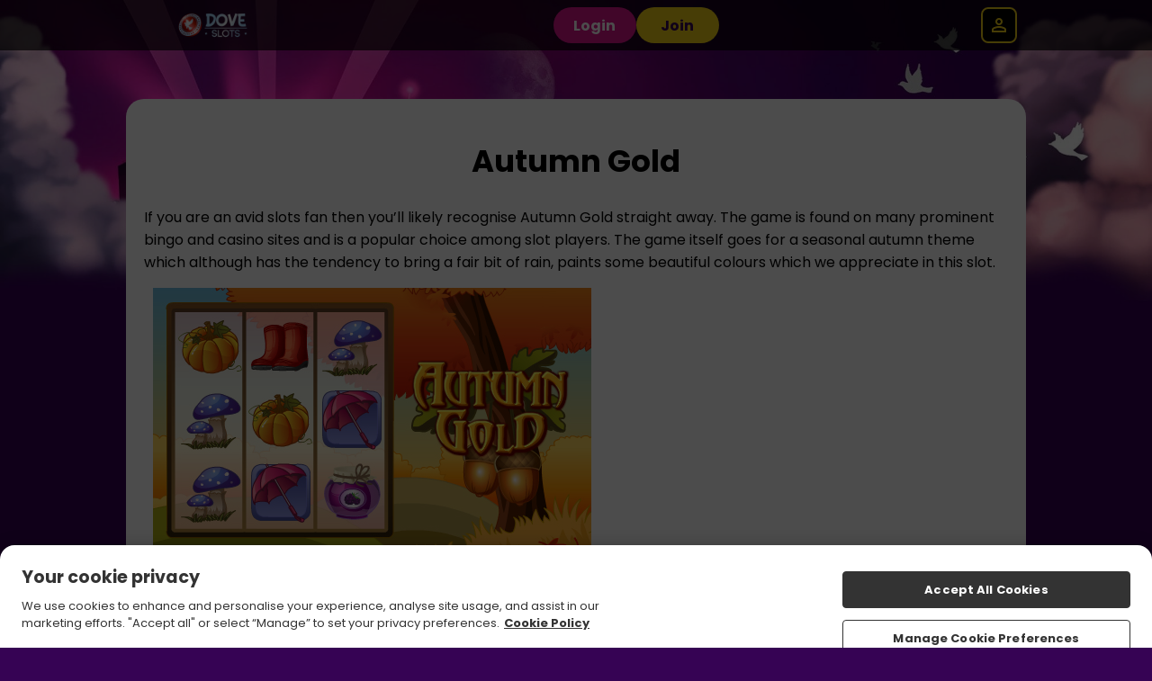

--- FILE ---
content_type: text/html; charset=UTF-8
request_url: https://www.doveslots.com/all-games/slots/autumn-gold
body_size: 62416
content:
<!DOCTYPE html>
<html class="sass-enabled" lang="en-GB">
    <head>
        
        <meta http-equiv="Content-Type" content="text/html; charset=UTF-8" />
        <title>Dove Slots - Readmore</title>
            <meta name="description" content="" />
            <meta name="keywords" content="" /><script>;window.NREUM||(NREUM={});NREUM.init={distributed_tracing:{enabled:true},privacy:{cookies_enabled:true},ajax:{deny_list:["bam.eu01.nr-data.net"]}};

;NREUM.loader_config={accountID:"2480872",trustKey:"2480872",agentID:"538619997",licenseKey:"32946d6a49",applicationID:"538619997"};
;NREUM.info={beacon:"bam.eu01.nr-data.net",errorBeacon:"bam.eu01.nr-data.net",licenseKey:"32946d6a49",applicationID:"538619997",sa:1};
;/*! For license information please see nr-loader-spa-1.263.0.min.js.LICENSE.txt */
(()=>{var e,t,r={2983:(e,t,r)=>{"use strict";r.d(t,{D0:()=>v,gD:()=>y,Vp:()=>s,oC:()=>x,fr:()=>_,jD:()=>P,hR:()=>A,xN:()=>b,x1:()=>c,aN:()=>T,V:()=>j});var n=r(384),i=r(7864);const o={beacon:n.NT.beacon,errorBeacon:n.NT.errorBeacon,licenseKey:void 0,applicationID:void 0,sa:void 0,queueTime:void 0,applicationTime:void 0,ttGuid:void 0,user:void 0,account:void 0,product:void 0,extra:void 0,jsAttributes:{},userAttributes:void 0,atts:void 0,transactionName:void 0,tNamePlain:void 0},a={};function s(e){if(!e)throw new Error("All info objects require an agent identifier!");if(!a[e])throw new Error("Info for ".concat(e," was never set"));return a[e]}function c(e,t){if(!e)throw new Error("All info objects require an agent identifier!");a[e]=(0,i.a)(t,o);const r=(0,n.nY)(e);r&&(r.info=a[e])}var u=r(993);const d=e=>{if(!e||"string"!=typeof e)return!1;try{document.createDocumentFragment().querySelector(e)}catch{return!1}return!0};var l=r(2614),f=r(944);const h="[data-nr-mask]",g=()=>{const e={mask_selector:"*",block_selector:"[data-nr-block]",mask_input_options:{color:!1,date:!1,"datetime-local":!1,email:!1,month:!1,number:!1,range:!1,search:!1,tel:!1,text:!1,time:!1,url:!1,week:!1,textarea:!1,select:!1,password:!0}};return{ajax:{deny_list:void 0,block_internal:!0,enabled:!0,harvestTimeSeconds:10,autoStart:!0},distributed_tracing:{enabled:void 0,exclude_newrelic_header:void 0,cors_use_newrelic_header:void 0,cors_use_tracecontext_headers:void 0,allowed_origins:void 0},feature_flags:[],harvest:{tooManyRequestsDelay:60},jserrors:{enabled:!0,harvestTimeSeconds:10,autoStart:!0},logging:{enabled:!0,harvestTimeSeconds:10,autoStart:!0,level:u.p_.INFO},metrics:{enabled:!0,autoStart:!0},obfuscate:void 0,page_action:{enabled:!0,harvestTimeSeconds:30,autoStart:!0},page_view_event:{enabled:!0,autoStart:!0},page_view_timing:{enabled:!0,harvestTimeSeconds:30,long_task:!1,autoStart:!0},privacy:{cookies_enabled:!0},proxy:{assets:void 0,beacon:void 0},session:{expiresMs:l.wk,inactiveMs:l.BB},session_replay:{autoStart:!0,enabled:!1,harvestTimeSeconds:60,preload:!1,sampling_rate:10,error_sampling_rate:100,collect_fonts:!1,inline_images:!1,inline_stylesheet:!0,fix_stylesheets:!0,mask_all_inputs:!0,get mask_text_selector(){return e.mask_selector},set mask_text_selector(t){d(t)?e.mask_selector="".concat(t,",").concat(h):""===t||null===t?e.mask_selector=h:(0,f.R)(5,t)},get block_class(){return"nr-block"},get ignore_class(){return"nr-ignore"},get mask_text_class(){return"nr-mask"},get block_selector(){return e.block_selector},set block_selector(t){d(t)?e.block_selector+=",".concat(t):""!==t&&(0,f.R)(6,t)},get mask_input_options(){return e.mask_input_options},set mask_input_options(t){t&&"object"==typeof t?e.mask_input_options={...t,password:!0}:(0,f.R)(7,t)}},session_trace:{enabled:!0,harvestTimeSeconds:10,autoStart:!0},soft_navigations:{enabled:!0,harvestTimeSeconds:10,autoStart:!0},spa:{enabled:!0,harvestTimeSeconds:10,autoStart:!0},ssl:void 0}},p={},m="All configuration objects require an agent identifier!";function v(e){if(!e)throw new Error(m);if(!p[e])throw new Error("Configuration for ".concat(e," was never set"));return p[e]}function b(e,t){if(!e)throw new Error(m);p[e]=(0,i.a)(t,g());const r=(0,n.nY)(e);r&&(r.init=p[e])}function y(e,t){if(!e)throw new Error(m);var r=v(e);if(r){for(var n=t.split("."),i=0;i<n.length-1;i++)if("object"!=typeof(r=r[n[i]]))return;r=r[n[n.length-1]]}return r}const w={accountID:void 0,trustKey:void 0,agentID:void 0,licenseKey:void 0,applicationID:void 0,xpid:void 0},R={};function x(e){if(!e)throw new Error("All loader-config objects require an agent identifier!");if(!R[e])throw new Error("LoaderConfig for ".concat(e," was never set"));return R[e]}function T(e,t){if(!e)throw new Error("All loader-config objects require an agent identifier!");R[e]=(0,i.a)(t,w);const r=(0,n.nY)(e);r&&(r.loader_config=R[e])}const A=(0,n.dV)().o;var E=r(6154),N=r(9324);const S={buildEnv:N.F3,distMethod:N.Xs,version:N.xv,originTime:E.WN},O={customTransaction:void 0,disabled:!1,isolatedBacklog:!1,loaderType:void 0,maxBytes:3e4,onerror:void 0,origin:""+E.gm.location,ptid:void 0,releaseIds:{},appMetadata:{},session:void 0,denyList:void 0,harvestCount:0,timeKeeper:void 0},I={};function _(e){if(!e)throw new Error("All runtime objects require an agent identifier!");if(!I[e])throw new Error("Runtime for ".concat(e," was never set"));return I[e]}function j(e,t){if(!e)throw new Error("All runtime objects require an agent identifier!");I[e]={...(0,i.a)(t,O),...S};const r=(0,n.nY)(e);r&&(r.runtime=I[e])}function P(e){return function(e){try{const t=s(e);return!!t.licenseKey&&!!t.errorBeacon&&!!t.applicationID}catch(e){return!1}}(e)}},7864:(e,t,r)=>{"use strict";r.d(t,{a:()=>i});var n=r(944);function i(e,t){try{if(!e||"object"!=typeof e)return(0,n.R)(3);if(!t||"object"!=typeof t)return(0,n.R)(4);const r=Object.create(Object.getPrototypeOf(t),Object.getOwnPropertyDescriptors(t)),o=0===Object.keys(r).length?e:r;for(let a in o)if(void 0!==e[a])try{if(null===e[a]){r[a]=null;continue}Array.isArray(e[a])&&Array.isArray(t[a])?r[a]=Array.from(new Set([...e[a],...t[a]])):"object"==typeof e[a]&&"object"==typeof t[a]?r[a]=i(e[a],t[a]):r[a]=e[a]}catch(e){(0,n.R)(1,e)}return r}catch(e){(0,n.R)(2,e)}}},9324:(e,t,r)=>{"use strict";r.d(t,{F3:()=>i,Xs:()=>o,Yq:()=>a,xv:()=>n});const n="1.263.0",i="PROD",o="CDN",a="2.0.0-alpha.12"},6154:(e,t,r)=>{"use strict";r.d(t,{A4:()=>s,OF:()=>d,RI:()=>i,Vr:()=>g,WN:()=>p,bv:()=>o,gm:()=>a,lR:()=>f,lT:()=>h,m:()=>u,mw:()=>c,sb:()=>l});var n=r(1863);const i="undefined"!=typeof window&&!!window.document,o="undefined"!=typeof WorkerGlobalScope&&("undefined"!=typeof self&&self instanceof WorkerGlobalScope&&self.navigator instanceof WorkerNavigator||"undefined"!=typeof globalThis&&globalThis instanceof WorkerGlobalScope&&globalThis.navigator instanceof WorkerNavigator),a=i?window:"undefined"!=typeof WorkerGlobalScope&&("undefined"!=typeof self&&self instanceof WorkerGlobalScope&&self||"undefined"!=typeof globalThis&&globalThis instanceof WorkerGlobalScope&&globalThis),s="complete"===a?.document?.readyState,c=Boolean("hidden"===a?.document?.visibilityState),u=""+a?.location,d=/iPad|iPhone|iPod/.test(a.navigator?.userAgent),l=d&&"undefined"==typeof SharedWorker,f=(()=>{const e=a.navigator?.userAgent?.match(/Firefox[/\s](\d+\.\d+)/);return Array.isArray(e)&&e.length>=2?+e[1]:0})(),h=Boolean(i&&window.document.documentMode),g=!!a.navigator?.sendBeacon,p=Date.now()-(0,n.t)()},4777:(e,t,r)=>{"use strict";r.d(t,{J:()=>o});var n=r(944);const i={agentIdentifier:"",ee:void 0};class o{constructor(e){try{if("object"!=typeof e)return(0,n.R)(8);this.sharedContext={},Object.assign(this.sharedContext,i),Object.entries(e).forEach((e=>{let[t,r]=e;Object.keys(i).includes(t)&&(this.sharedContext[t]=r)}))}catch(e){(0,n.R)(9,e)}}}},7295:(e,t,r)=>{"use strict";r.d(t,{Xv:()=>a,gX:()=>i,iW:()=>o});var n=[];function i(e){if(!e||o(e))return!1;if(0===n.length)return!0;for(var t=0;t<n.length;t++){var r=n[t];if("*"===r.hostname)return!1;if(s(r.hostname,e.hostname)&&c(r.pathname,e.pathname))return!1}return!0}function o(e){return void 0===e.hostname}function a(e){if(n=[],e&&e.length)for(var t=0;t<e.length;t++){let r=e[t];if(!r)continue;0===r.indexOf("http://")?r=r.substring(7):0===r.indexOf("https://")&&(r=r.substring(8));const i=r.indexOf("/");let o,a;i>0?(o=r.substring(0,i),a=r.substring(i)):(o=r,a="");let[s]=o.split(":");n.push({hostname:s,pathname:a})}}function s(e,t){return!(e.length>t.length)&&t.indexOf(e)===t.length-e.length}function c(e,t){return 0===e.indexOf("/")&&(e=e.substring(1)),0===t.indexOf("/")&&(t=t.substring(1)),""===e||e===t}},1687:(e,t,r)=>{"use strict";r.d(t,{Ak:()=>c,Ze:()=>l,x3:()=>u});var n=r(7836),i=r(1478),o=r(3606),a=r(860);const s={};function c(e,t){const r={staged:!1,priority:a.P[t]||0};d(e),s[e].get(t)||s[e].set(t,r)}function u(e,t){e&&s[e]&&(s[e].get(t)&&s[e].delete(t),h(e,t,!1),s[e].size&&f(e))}function d(e){if(!e)throw new Error("agentIdentifier required");s[e]||(s[e]=new Map)}function l(){let e=arguments.length>0&&void 0!==arguments[0]?arguments[0]:"",t=arguments.length>1&&void 0!==arguments[1]?arguments[1]:"feature",r=arguments.length>2&&void 0!==arguments[2]&&arguments[2];if(d(e),!e||!s[e].get(t)||r)return h(e,t);s[e].get(t).staged=!0,f(e)}function f(e){const t=Array.from(s[e]);t.every((e=>{let[t,r]=e;return r.staged}))&&(t.sort(((e,t)=>e[1].priority-t[1].priority)),t.forEach((t=>{let[r]=t;s[e].delete(r),h(e,r)})))}function h(e,t){let r=!(arguments.length>2&&void 0!==arguments[2])||arguments[2];const a=e?n.ee.get(e):n.ee,s=o.i.handlers;if(!a.aborted&&a.backlog&&s){if(r){const e=a.backlog[t],r=s[t];if(r){for(let t=0;e&&t<e.length;++t)g(e[t],r);(0,i.$)(r,(function(e,t){(0,i.$)(t,(function(t,r){r[0].on(e,r[1])}))}))}}a.isolatedBacklog||delete s[t],a.backlog[t]=null,a.emit("drain-"+t,[])}}function g(e,t){var r=e[1];(0,i.$)(t[r],(function(t,r){var n=e[0];if(r[0]===n){var i=r[1],o=e[3],a=e[2];i.apply(o,a)}}))}},7836:(e,t,r)=>{"use strict";r.d(t,{P:()=>c,ee:()=>u});var n=r(384),i=r(8990),o=r(2983),a=r(2646),s=r(5607);const c="nr@context:".concat(s.W),u=function e(t,r){var n={},s={},d={},l=!1;try{l=16===r.length&&(0,o.fr)(r).isolatedBacklog}catch(e){}var f={on:g,addEventListener:g,removeEventListener:function(e,t){var r=n[e];if(!r)return;for(var i=0;i<r.length;i++)r[i]===t&&r.splice(i,1)},emit:function(e,r,n,i,o){!1!==o&&(o=!0);if(u.aborted&&!i)return;t&&o&&t.emit(e,r,n);for(var a=h(n),c=p(e),d=c.length,l=0;l<d;l++)c[l].apply(a,r);var g=v()[s[e]];g&&g.push([f,e,r,a]);return a},get:m,listeners:p,context:h,buffer:function(e,t){const r=v();if(t=t||"feature",f.aborted)return;Object.entries(e||{}).forEach((e=>{let[n,i]=e;s[i]=t,t in r||(r[t]=[])}))},abort:function(){f._aborted=!0,Object.keys(f.backlog).forEach((e=>{delete f.backlog[e]}))},isBuffering:function(e){return!!v()[s[e]]},debugId:r,backlog:l?{}:t&&"object"==typeof t.backlog?t.backlog:{},isolatedBacklog:l};return Object.defineProperty(f,"aborted",{get:()=>{let e=f._aborted||!1;return e||(t&&(e=t.aborted),e)}}),f;function h(e){return e&&e instanceof a.y?e:e?(0,i.I)(e,c,(()=>new a.y(c))):new a.y(c)}function g(e,t){n[e]=p(e).concat(t)}function p(e){return n[e]||[]}function m(t){return d[t]=d[t]||e(f,t)}function v(){return f.backlog}}(void 0,"globalEE"),d=(0,n.Zm)();d.ee||(d.ee=u)},2646:(e,t,r)=>{"use strict";r.d(t,{y:()=>n});class n{constructor(e){this.contextId=e}}},9908:(e,t,r)=>{"use strict";r.d(t,{d:()=>n,p:()=>i});var n=r(7836).ee.get("handle");function i(e,t,r,i,o){o?(o.buffer([e],i),o.emit(e,t,r)):(n.buffer([e],i),n.emit(e,t,r))}},3606:(e,t,r)=>{"use strict";r.d(t,{i:()=>o});var n=r(9908);o.on=a;var i=o.handlers={};function o(e,t,r,o){a(o||n.d,i,e,t,r)}function a(e,t,r,i,o){o||(o="feature"),e||(e=n.d);var a=t[o]=t[o]||{};(a[r]=a[r]||[]).push([e,i])}},3878:(e,t,r)=>{"use strict";r.d(t,{DD:()=>c,jT:()=>a,sp:()=>s});var n=r(6154);let i=!1,o=!1;try{const e={get passive(){return i=!0,!1},get signal(){return o=!0,!1}};n.gm.addEventListener("test",null,e),n.gm.removeEventListener("test",null,e)}catch(e){}function a(e,t){return i||o?{capture:!!e,passive:i,signal:t}:!!e}function s(e,t){let r=arguments.length>2&&void 0!==arguments[2]&&arguments[2],n=arguments.length>3?arguments[3]:void 0;window.addEventListener(e,t,a(r,n))}function c(e,t){let r=arguments.length>2&&void 0!==arguments[2]&&arguments[2],n=arguments.length>3?arguments[3]:void 0;document.addEventListener(e,t,a(r,n))}},5607:(e,t,r)=>{"use strict";r.d(t,{W:()=>n});const n=(0,r(9566).bz)()},9566:(e,t,r)=>{"use strict";r.d(t,{LA:()=>s,ZF:()=>c,bz:()=>a,el:()=>u});var n=r(6154);const i="xxxxxxxx-xxxx-4xxx-yxxx-xxxxxxxxxxxx";function o(e,t){return e?15&e[t]:16*Math.random()|0}function a(){const e=n.gm?.crypto||n.gm?.msCrypto;let t,r=0;return e&&e.getRandomValues&&(t=e.getRandomValues(new Uint8Array(30))),i.split("").map((e=>"x"===e?o(t,r++).toString(16):"y"===e?(3&o()|8).toString(16):e)).join("")}function s(e){const t=n.gm?.crypto||n.gm?.msCrypto;let r,i=0;t&&t.getRandomValues&&(r=t.getRandomValues(new Uint8Array(e)));const a=[];for(var s=0;s<e;s++)a.push(o(r,i++).toString(16));return a.join("")}function c(){return s(16)}function u(){return s(32)}},2614:(e,t,r)=>{"use strict";r.d(t,{BB:()=>a,H3:()=>n,g:()=>u,iL:()=>c,tS:()=>s,uh:()=>i,wk:()=>o});const n="NRBA",i="SESSION",o=144e5,a=18e5,s={STARTED:"session-started",PAUSE:"session-pause",RESET:"session-reset",RESUME:"session-resume",UPDATE:"session-update"},c={SAME_TAB:"same-tab",CROSS_TAB:"cross-tab"},u={OFF:0,FULL:1,ERROR:2}},1863:(e,t,r)=>{"use strict";function n(){return Math.floor(performance.now())}r.d(t,{t:()=>n})},7485:(e,t,r)=>{"use strict";r.d(t,{D:()=>i});var n=r(6154);function i(e){if(0===(e||"").indexOf("data:"))return{protocol:"data"};try{const t=new URL(e,location.href),r={port:t.port,hostname:t.hostname,pathname:t.pathname,search:t.search,protocol:t.protocol.slice(0,t.protocol.indexOf(":")),sameOrigin:t.protocol===n.gm?.location?.protocol&&t.host===n.gm?.location?.host};return r.port&&""!==r.port||("http:"===t.protocol&&(r.port="80"),"https:"===t.protocol&&(r.port="443")),r.pathname&&""!==r.pathname?r.pathname.startsWith("/")||(r.pathname="/".concat(r.pathname)):r.pathname="/",r}catch(e){return{}}}},944:(e,t,r)=>{"use strict";function n(e,t){"function"==typeof console.debug&&console.debug("New Relic Warning: https://github.com/newrelic/newrelic-browser-agent/blob/main/docs/warning-codes.md#".concat(e),t)}r.d(t,{R:()=>n})},5284:(e,t,r)=>{"use strict";r.d(t,{t:()=>c,B:()=>s});var n=r(7836),i=r(6154);const o="newrelic";const a=new Set,s={};function c(e,t){const r=n.ee.get(t);s[t]??={},e&&"object"==typeof e&&(a.has(t)||(r.emit("rumresp",[e]),s[t]=e,a.add(t),function(){let e=arguments.length>0&&void 0!==arguments[0]?arguments[0]:{};try{i.gm.dispatchEvent(new CustomEvent(o,{detail:e}))}catch(e){}}({loaded:!0})))}},8990:(e,t,r)=>{"use strict";r.d(t,{I:()=>i});var n=Object.prototype.hasOwnProperty;function i(e,t,r){if(n.call(e,t))return e[t];var i=r();if(Object.defineProperty&&Object.keys)try{return Object.defineProperty(e,t,{value:i,writable:!0,enumerable:!1}),i}catch(e){}return e[t]=i,i}},6389:(e,t,r)=>{"use strict";function n(e){var t=this;let r=arguments.length>1&&void 0!==arguments[1]?arguments[1]:500,n=arguments.length>2&&void 0!==arguments[2]?arguments[2]:{};const i=n?.leading||!1;let o;return function(){for(var n=arguments.length,a=new Array(n),s=0;s<n;s++)a[s]=arguments[s];i&&void 0===o&&(e.apply(t,a),o=setTimeout((()=>{o=clearTimeout(o)}),r)),i||(clearTimeout(o),o=setTimeout((()=>{e.apply(t,a)}),r))}}function i(e){var t=this;let r=!1;return function(){if(!r){r=!0;for(var n=arguments.length,i=new Array(n),o=0;o<n;o++)i[o]=arguments[o];e.apply(t,i)}}}r.d(t,{J:()=>i,s:()=>n})},1478:(e,t,r)=>{"use strict";r.d(t,{$:()=>n});const n=(e,t)=>Object.entries(e||{}).map((e=>{let[r,n]=e;return t(r,n)}))},3304:(e,t,r)=>{"use strict";r.d(t,{A:()=>o});var n=r(7836);const i=()=>{const e=new WeakSet;return(t,r)=>{if("object"==typeof r&&null!==r){if(e.has(r))return;e.add(r)}return r}};function o(e){try{return JSON.stringify(e,i())}catch(e){try{n.ee.emit("internal-error",[e])}catch(e){}}}},5289:(e,t,r)=>{"use strict";r.d(t,{GG:()=>o,sB:()=>a});var n=r(3878);function i(){return"undefined"==typeof document||"complete"===document.readyState}function o(e,t){if(i())return e();(0,n.sp)("load",e,t)}function a(e){if(i())return e();(0,n.DD)("DOMContentLoaded",e)}},384:(e,t,r)=>{"use strict";r.d(t,{NT:()=>o,US:()=>d,Zm:()=>a,bQ:()=>c,dV:()=>s,nY:()=>u,pV:()=>l});var n=r(6154),i=r(1863);const o={beacon:"bam.nr-data.net",errorBeacon:"bam.nr-data.net"};function a(){return n.gm.NREUM||(n.gm.NREUM={}),void 0===n.gm.newrelic&&(n.gm.newrelic=n.gm.NREUM),n.gm.NREUM}function s(){let e=a();return e.o||(e.o={ST:n.gm.setTimeout,SI:n.gm.setImmediate,CT:n.gm.clearTimeout,XHR:n.gm.XMLHttpRequest,REQ:n.gm.Request,EV:n.gm.Event,PR:n.gm.Promise,MO:n.gm.MutationObserver,FETCH:n.gm.fetch}),e}function c(e,t){let r=a();r.initializedAgents??={},t.initializedAt={ms:(0,i.t)(),date:new Date},r.initializedAgents[e]=t}function u(e){let t=a();return t.initializedAgents?.[e]}function d(e,t){a()[e]=t}function l(){return function(){let e=a();const t=e.info||{};e.info={beacon:o.beacon,errorBeacon:o.errorBeacon,...t}}(),function(){let e=a();const t=e.init||{};e.init={...t}}(),s(),function(){let e=a();const t=e.loader_config||{};e.loader_config={...t}}(),a()}},2843:(e,t,r)=>{"use strict";r.d(t,{u:()=>i});var n=r(3878);function i(e){let t=arguments.length>1&&void 0!==arguments[1]&&arguments[1],r=arguments.length>2?arguments[2]:void 0,i=arguments.length>3?arguments[3]:void 0;(0,n.DD)("visibilitychange",(function(){if(t)return void("hidden"===document.visibilityState&&e());e(document.visibilityState)}),r,i)}},8941:(e,t,r)=>{"use strict";r.d(t,{um:()=>f,NZ:()=>R,vC:()=>A,Ri:()=>O,Ak:()=>_,o8:()=>P,MO:()=>U,bX:()=>F});var n=r(7836),i=r(3434),o=r(8990),a=r(6154);const s={},c=a.gm.XMLHttpRequest,u="addEventListener",d="removeEventListener",l="nr@wrapped:".concat(n.P);function f(e){var t=function(e){return(e||n.ee).get("events")}(e);if(s[t.debugId]++)return t;s[t.debugId]=1;var r=(0,i.YM)(t,!0);function f(e){r.inPlace(e,[u,d],"-",g)}function g(e,t){return e[1]}return"getPrototypeOf"in Object&&(a.RI&&h(document,f),h(a.gm,f),h(c.prototype,f)),t.on(u+"-start",(function(e,t){var n=e[1];if(null!==n&&("function"==typeof n||"object"==typeof n)){var i=(0,o.I)(n,l,(function(){var e={object:function(){if("function"!=typeof n.handleEvent)return;return n.handleEvent.apply(n,arguments)},function:n}[typeof n];return e?r(e,"fn-",null,e.name||"anonymous"):n}));this.wrapped=e[1]=i}})),t.on(d+"-start",(function(e){e[1]=this.wrapped||e[1]})),t}function h(e,t){let r=e;for(;"object"==typeof r&&!Object.prototype.hasOwnProperty.call(r,u);)r=Object.getPrototypeOf(r);for(var n=arguments.length,i=new Array(n>2?n-2:0),o=2;o<n;o++)i[o-2]=arguments[o];r&&t(r,...i)}var g="fetch-",p=g+"body-",m=["arrayBuffer","blob","json","text","formData"],v=a.gm.Request,b=a.gm.Response,y="prototype";const w={};function R(e){const t=function(e){return(e||n.ee).get("fetch")}(e);if(!(v&&b&&a.gm.fetch))return t;if(w[t.debugId]++)return t;function r(e,r,i){var o=e[r];"function"==typeof o&&(e[r]=function(){var e,r=[...arguments],a={};t.emit(i+"before-start",[r],a),a[n.P]&&a[n.P].dt&&(e=a[n.P].dt);var s=o.apply(this,r);return t.emit(i+"start",[r,e],s),s.then((function(e){return t.emit(i+"end",[null,e],s),e}),(function(e){throw t.emit(i+"end",[e],s),e}))})}return w[t.debugId]=1,m.forEach((e=>{r(v[y],e,p),r(b[y],e,p)})),r(a.gm,"fetch",g),t.on(g+"end",(function(e,r){var n=this;if(r){var i=r.headers.get("content-length");null!==i&&(n.rxSize=i),t.emit(g+"done",[null,r],n)}else t.emit(g+"done",[e],n)})),t}const x={},T=["pushState","replaceState"];function A(e){const t=function(e){return(e||n.ee).get("history")}(e);return!a.RI||x[t.debugId]++||(x[t.debugId]=1,(0,i.YM)(t).inPlace(window.history,T,"-")),t}var E=r(3878);const N={},S=["appendChild","insertBefore","replaceChild"];function O(e){const t=function(e){return(e||n.ee).get("jsonp")}(e);if(!a.RI||N[t.debugId])return t;N[t.debugId]=!0;var r=(0,i.YM)(t),o=/[?&](?:callback|cb)=([^&#]+)/,s=/(.*)\.([^.]+)/,c=/^(\w+)(\.|$)(.*)$/;function u(e,t){if(!e)return t;const r=e.match(c),n=r[1];return u(r[3],t[n])}return r.inPlace(Node.prototype,S,"dom-"),t.on("dom-start",(function(e){!function(e){if(!e||"string"!=typeof e.nodeName||"script"!==e.nodeName.toLowerCase())return;if("function"!=typeof e.addEventListener)return;var n=(i=e.src,a=i.match(o),a?a[1]:null);var i,a;if(!n)return;var c=function(e){var t=e.match(s);if(t&&t.length>=3)return{key:t[2],parent:u(t[1],window)};return{key:e,parent:window}}(n);if("function"!=typeof c.parent[c.key])return;var d={};function l(){t.emit("jsonp-end",[],d),e.removeEventListener("load",l,(0,E.jT)(!1)),e.removeEventListener("error",f,(0,E.jT)(!1))}function f(){t.emit("jsonp-error",[],d),t.emit("jsonp-end",[],d),e.removeEventListener("load",l,(0,E.jT)(!1)),e.removeEventListener("error",f,(0,E.jT)(!1))}r.inPlace(c.parent,[c.key],"cb-",d),e.addEventListener("load",l,(0,E.jT)(!1)),e.addEventListener("error",f,(0,E.jT)(!1)),t.emit("new-jsonp",[e.src],d)}(e[0])})),t}const I={};function _(e){const t=function(e){return(e||n.ee).get("mutation")}(e);if(!a.RI||I[t.debugId])return t;I[t.debugId]=!0;var r=(0,i.YM)(t),o=a.gm.MutationObserver;return o&&(window.MutationObserver=function(e){return this instanceof o?new o(r(e,"fn-")):o.apply(this,arguments)},MutationObserver.prototype=o.prototype),t}const j={};function P(e){const t=function(e){return(e||n.ee).get("promise")}(e);if(j[t.debugId])return t;j[t.debugId]=!0;var r=t.context,o=(0,i.YM)(t),s=a.gm.Promise;return s&&function(){function e(r){var n=t.context(),i=o(r,"executor-",n,null,!1);const a=Reflect.construct(s,[i],e);return t.context(a).getCtx=function(){return n},a}a.gm.Promise=e,Object.defineProperty(e,"name",{value:"Promise"}),e.toString=function(){return s.toString()},Object.setPrototypeOf(e,s),["all","race"].forEach((function(r){const n=s[r];e[r]=function(e){let i=!1;[...e||[]].forEach((e=>{this.resolve(e).then(a("all"===r),a(!1))}));const o=n.apply(this,arguments);return o;function a(e){return function(){t.emit("propagate",[null,!i],o,!1,!1),i=i||!e}}}})),["resolve","reject"].forEach((function(r){const n=s[r];e[r]=function(e){const r=n.apply(this,arguments);return e!==r&&t.emit("propagate",[e,!0],r,!1,!1),r}})),e.prototype=s.prototype;const n=s.prototype.then;s.prototype.then=function(){var e=this,i=r(e);i.promise=e;for(var a=arguments.length,s=new Array(a),c=0;c<a;c++)s[c]=arguments[c];s[0]=o(s[0],"cb-",i,null,!1),s[1]=o(s[1],"cb-",i,null,!1);const u=n.apply(this,s);return i.nextPromise=u,t.emit("propagate",[e,!0],u,!1,!1),u},s.prototype.then[i.Jt]=n,t.on("executor-start",(function(e){e[0]=o(e[0],"resolve-",this,null,!1),e[1]=o(e[1],"resolve-",this,null,!1)})),t.on("executor-err",(function(e,t,r){e[1](r)})),t.on("cb-end",(function(e,r,n){t.emit("propagate",[n,!0],this.nextPromise,!1,!1)})),t.on("propagate",(function(e,r,n){this.getCtx&&!r||(this.getCtx=function(){if(e instanceof Promise)var r=t.context(e);return r&&r.getCtx?r.getCtx():this})}))}(),t}const C={},k="setTimeout",L="setInterval",D="clearTimeout",H="-start",M="-",K=[k,"setImmediate",L,D,"clearImmediate"];function U(e){const t=function(e){return(e||n.ee).get("timer")}(e);if(C[t.debugId]++)return t;C[t.debugId]=1;var r=(0,i.YM)(t);return r.inPlace(a.gm,K.slice(0,2),k+M),r.inPlace(a.gm,K.slice(2,3),L+M),r.inPlace(a.gm,K.slice(3),D+M),t.on(L+H,(function(e,t,n){e[0]=r(e[0],"fn-",null,n)})),t.on(k+H,(function(e,t,n){this.method=n,this.timerDuration=isNaN(e[1])?0:+e[1],e[0]=r(e[0],"fn-",this,n)})),t}var B=r(944);const G={},V=["open","send"];function F(e){var t=e||n.ee;const r=function(e){return(e||n.ee).get("xhr")}(t);if(G[r.debugId]++)return r;G[r.debugId]=1,f(t);var o=(0,i.YM)(r),s=a.gm.XMLHttpRequest,c=a.gm.MutationObserver,u=a.gm.Promise,d=a.gm.setInterval,l="readystatechange",h=["onload","onerror","onabort","onloadstart","onloadend","onprogress","ontimeout"],g=[],p=a.gm.XMLHttpRequest=function(e){const t=new s(e),n=r.context(t);try{r.emit("new-xhr",[t],n),t.addEventListener(l,(i=n,function(){var e=this;e.readyState>3&&!i.resolved&&(i.resolved=!0,r.emit("xhr-resolved",[],e)),o.inPlace(e,h,"fn-",R)}),(0,E.jT)(!1))}catch(e){(0,B.R)(15,e);try{r.emit("internal-error",[e])}catch(e){}}var i;return t};function m(e,t){o.inPlace(t,["onreadystatechange"],"fn-",R)}if(function(e,t){for(var r in e)t[r]=e[r]}(s,p),p.prototype=s.prototype,o.inPlace(p.prototype,V,"-xhr-",R),r.on("send-xhr-start",(function(e,t){m(e,t),function(e){g.push(e),c&&(v?v.then(w):d?d(w):(b=-b,y.data=b))}(t)})),r.on("open-xhr-start",m),c){var v=u&&u.resolve();if(!d&&!u){var b=1,y=document.createTextNode(b);new c(w).observe(y,{characterData:!0})}}else t.on("fn-end",(function(e){e[0]&&e[0].type===l||w()}));function w(){for(var e=0;e<g.length;e++)m(0,g[e]);g.length&&(g=[])}function R(e,t){return t}return r}},3434:(e,t,r)=>{"use strict";r.d(t,{Jt:()=>o,YM:()=>c});var n=r(7836),i=r(5607);const o="nr@original:".concat(i.W);var a=Object.prototype.hasOwnProperty,s=!1;function c(e,t){return e||(e=n.ee),r.inPlace=function(e,t,n,i,o){n||(n="");const a="-"===n.charAt(0);for(let s=0;s<t.length;s++){const c=t[s],u=e[c];d(u)||(e[c]=r(u,a?c+n:n,i,c,o))}},r.flag=o,r;function r(t,r,n,s,c){return d(t)?t:(r||(r=""),nrWrapper[o]=t,function(e,t,r){if(Object.defineProperty&&Object.keys)try{return Object.keys(e).forEach((function(r){Object.defineProperty(t,r,{get:function(){return e[r]},set:function(t){return e[r]=t,t}})})),t}catch(e){u([e],r)}for(var n in e)a.call(e,n)&&(t[n]=e[n])}(t,nrWrapper,e),nrWrapper);function nrWrapper(){var o,a,d,l;try{a=this,o=[...arguments],d="function"==typeof n?n(o,a):n||{}}catch(t){u([t,"",[o,a,s],d],e)}i(r+"start",[o,a,s],d,c);try{return l=t.apply(a,o)}catch(e){throw i(r+"err",[o,a,e],d,c),e}finally{i(r+"end",[o,a,l],d,c)}}}function i(r,n,i,o){if(!s||t){var a=s;s=!0;try{e.emit(r,n,i,t,o)}catch(t){u([t,r,n,i],e)}s=a}}}function u(e,t){t||(t=n.ee);try{t.emit("internal-error",e)}catch(e){}}function d(e){return!(e&&"function"==typeof e&&e.apply&&!e[o])}},9300:(e,t,r)=>{"use strict";r.d(t,{T:()=>n});const n=r(860).K.ajax},6774:(e,t,r)=>{"use strict";r.d(t,{T:()=>n});const n=r(860).K.jserrors},993:(e,t,r)=>{"use strict";r.d(t,{ET:()=>o,It:()=>s,TZ:()=>a,p_:()=>i});var n=r(860);const i={ERROR:"ERROR",WARN:"WARN",INFO:"INFO",DEBUG:"DEBUG",TRACE:"TRACE"},o="log",a=n.K.logging,s=1e6},3785:(e,t,r)=>{"use strict";r.d(t,{R:()=>c,b:()=>u});var n=r(9908),i=r(1863),o=r(860),a=r(3969),s=r(993);function c(e,t){let r=arguments.length>2&&void 0!==arguments[2]?arguments[2]:{},c=arguments.length>3&&void 0!==arguments[3]?arguments[3]:s.p_.INFO;(0,n.p)(a.xV,["API/logging/".concat(c.toLowerCase(),"/called")],void 0,o.K.metrics,e),(0,n.p)(s.ET,[(0,i.t)(),t,r,c],void 0,o.K.logging,e)}function u(e){return"string"==typeof e&&Object.values(s.p_).some((t=>t===e))}},3969:(e,t,r)=>{"use strict";r.d(t,{TZ:()=>n,XG:()=>s,rs:()=>i,xV:()=>a,z_:()=>o});const n=r(860).K.metrics,i="sm",o="cm",a="storeSupportabilityMetrics",s="storeEventMetrics"},8166:(e,t,r)=>{"use strict";r.d(t,{T:()=>n});const n=r(860).K.pageAction},6630:(e,t,r)=>{"use strict";r.d(t,{T:()=>n});const n=r(860).K.pageViewEvent},782:(e,t,r)=>{"use strict";r.d(t,{T:()=>n});const n=r(860).K.pageViewTiming},6344:(e,t,r)=>{"use strict";r.d(t,{BB:()=>f,G4:()=>o,It:()=>c,No:()=>u,Qb:()=>h,TZ:()=>i,Ug:()=>a,_s:()=>s,bc:()=>l,yP:()=>d});var n=r(2614);const i=r(860).K.sessionReplay,o={RECORD:"recordReplay",PAUSE:"pauseReplay",REPLAY_RUNNING:"replayRunning",ERROR_DURING_REPLAY:"errorDuringReplay"},a=.12,s={DomContentLoaded:0,Load:1,FullSnapshot:2,IncrementalSnapshot:3,Meta:4,Custom:5},c=1e6,u=64e3,d={[n.g.ERROR]:15e3,[n.g.FULL]:3e5,[n.g.OFF]:0},l={RESET:{message:"Session was reset",sm:"Reset"},IMPORT:{message:"Recorder failed to import",sm:"Import"},TOO_MANY:{message:"429: Too Many Requests",sm:"Too-Many"},TOO_BIG:{message:"Payload was too large",sm:"Too-Big"},CROSS_TAB:{message:"Session Entity was set to OFF on another tab",sm:"Cross-Tab"},ENTITLEMENTS:{message:"Session Replay is not allowed and will not be started",sm:"Entitlement"}},f=5e3,h={API:"api"}},5270:(e,t,r)=>{"use strict";r.d(t,{Aw:()=>s,CT:()=>c,SR:()=>a});var n=r(2983),i=r(7767),o=r(6154);function a(e){return!!n.hR.MO&&(0,i.V)(e)&&!0===(0,n.gD)(e,"session_trace.enabled")}function s(e){return!0===(0,n.gD)(e,"session_replay.preload")&&a(e)}function c(e,t){const r=t.correctAbsoluteTimestamp(e);return{originalTimestamp:e,correctedTimestamp:r,timestampDiff:e-r,originTime:o.WN,correctedOriginTime:t.correctedOriginTime,originTimeDiff:Math.floor(o.WN-t.correctedOriginTime)}}},3738:(e,t,r)=>{"use strict";r.d(t,{He:()=>i,Kp:()=>s,Lc:()=>u,Rz:()=>d,TZ:()=>n,bD:()=>o,d3:()=>a,jx:()=>l,uP:()=>c});const n=r(860).K.sessionTrace,i="bstResource",o="resource",a="-start",s="-end",c="fn"+a,u="fn"+s,d="pushState",l=1e3},3962:(e,t,r)=>{"use strict";r.d(t,{AM:()=>o,O2:()=>s,Qu:()=>c,TZ:()=>a,ih:()=>u,tC:()=>i});var n=r(860);const i=["click","keydown","submit"],o="api",a=n.K.softNav,s={INITIAL_PAGE_LOAD:"",ROUTE_CHANGE:1,UNSPECIFIED:2},c={INTERACTION:1,AJAX:2,CUSTOM_END:3,CUSTOM_TRACER:4},u={IP:"in progress",FIN:"finished",CAN:"cancelled"}},7378:(e,t,r)=>{"use strict";r.d(t,{$p:()=>x,BR:()=>b,Kp:()=>R,L3:()=>y,Lc:()=>c,NC:()=>o,SG:()=>d,TZ:()=>i,U6:()=>g,UT:()=>m,d3:()=>w,dT:()=>f,e5:()=>A,gx:()=>v,l9:()=>l,oW:()=>h,op:()=>p,rw:()=>u,tH:()=>E,uP:()=>s,wW:()=>T,xq:()=>a});var n=r(2983);const i=r(860).K.spa,o=["click","submit","keypress","keydown","keyup","change"],a=999,s="fn-start",c="fn-end",u="cb-start",d="api-ixn-",l="remaining",f="interaction",h="spaNode",g="jsonpNode",p="fetch-start",m="fetch-done",v="fetch-body-",b="jsonp-end",y=n.hR.ST,w="-start",R="-end",x="-body",T="cb"+R,A="jsTime",E="fetch"},4234:(e,t,r)=>{"use strict";r.d(t,{W:()=>i});var n=r(7836);class i{constructor(e,t,r){this.agentIdentifier=e,this.aggregator=t,this.ee=n.ee.get(e),this.featureName=r,this.blocked=!1}}},7767:(e,t,r)=>{"use strict";r.d(t,{V:()=>o});var n=r(2983),i=r(6154);const o=e=>i.RI&&!0===(0,n.gD)(e,"privacy.cookies_enabled")},425:(e,t,r)=>{"use strict";r.d(t,{j:()=>O});var n=r(860),i=r(2983),o=r(9908),a=r(7836),s=r(1687),c=r(5289),u=r(6154),d=r(944),l=r(3969),f=r(384),h=r(6344);const g=["setErrorHandler","finished","addToTrace","addRelease","addPageAction","setCurrentRouteName","setPageViewName","setCustomAttribute","interaction","noticeError","setUserId","setApplicationVersion","start",h.G4.RECORD,h.G4.PAUSE,"log","wrapLogger"],p=["setErrorHandler","finished","addToTrace","addRelease"];var m=r(1863),v=r(2614),b=r(993),y=r(3785),w=r(2646),R=r(3434);function x(e,t,r,n){if("object"!=typeof t||!t||"string"!=typeof r||!r||"function"!=typeof t[r])return(0,d.R)(29);const i=function(e){return(e||a.ee).get("logger")}(e),o=(0,R.YM)(i),s=new w.y(a.P);return s.level=n.level,s.customAttributes=n.customAttributes,o.inPlace(t,[r],"wrap-logger-",s),i}function T(){const e=(0,f.pV)();g.forEach((t=>{e[t]=function(){for(var r=arguments.length,n=new Array(r),i=0;i<r;i++)n[i]=arguments[i];return function(t){for(var r=arguments.length,n=new Array(r>1?r-1:0),i=1;i<r;i++)n[i-1]=arguments[i];let o=[];return Object.values(e.initializedAgents).forEach((e=>{e&&e.api?e.exposed&&e.api[t]&&o.push(e.api[t](...n)):(0,d.R)(38,t)})),o.length>1?o:o[0]}(t,...n)}}))}const A={};var E=r(5284);const N=e=>{const t=e.startsWith("http");e+="/",r.p=t?e:"https://"+e};let S=!1;function O(e){let t=arguments.length>1&&void 0!==arguments[1]?arguments[1]:{},g=arguments.length>2?arguments[2]:void 0,w=arguments.length>3?arguments[3]:void 0,{init:R,info:O,loader_config:I,runtime:_={loaderType:g},exposed:j=!0}=t;const P=(0,f.pV)();O||(R=P.init,O=P.info,I=P.loader_config),(0,i.xN)(e.agentIdentifier,R||{}),(0,i.aN)(e.agentIdentifier,I||{}),O.jsAttributes??={},u.bv&&(O.jsAttributes.isWorker=!0),(0,i.x1)(e.agentIdentifier,O);const C=(0,i.D0)(e.agentIdentifier),k=[O.beacon,O.errorBeacon];S||(C.proxy.assets&&(N(C.proxy.assets),k.push(C.proxy.assets)),C.proxy.beacon&&k.push(C.proxy.beacon),T(),(0,f.US)("activatedFeatures",E.B),e.runSoftNavOverSpa&&=!0===C.soft_navigations.enabled&&C.feature_flags.includes("soft_nav")),_.denyList=[...C.ajax.deny_list||[],...C.ajax.block_internal?k:[]],_.ptid=e.agentIdentifier,(0,i.V)(e.agentIdentifier,_),void 0===e.api&&(e.api=function(e,t){let f=arguments.length>2&&void 0!==arguments[2]&&arguments[2];t||(0,s.Ak)(e,"api");const g={};var w=a.ee.get(e),R=w.get("tracer");A[e]=v.g.OFF,w.on(h.G4.REPLAY_RUNNING,(t=>{A[e]=t}));var T="api-",E=T+"ixn-";function N(t,r,n,o){const a=(0,i.Vp)(e);return null===r?delete a.jsAttributes[t]:(0,i.x1)(e,{...a,jsAttributes:{...a.jsAttributes,[t]:r}}),I(T,n,!0,o||null===r?"session":void 0)(t,r)}function S(){}g.log=function(e){let{customAttributes:t={},level:r=b.p_.INFO}=arguments.length>1&&void 0!==arguments[1]?arguments[1]:{};(0,o.p)(l.xV,["API/log/called"],void 0,n.K.metrics,w),(0,y.R)(w,e,t,r)},g.wrapLogger=function(e,t){let{customAttributes:r={},level:i=b.p_.INFO}=arguments.length>2&&void 0!==arguments[2]?arguments[2]:{};(0,o.p)(l.xV,["API/wrapLogger/called"],void 0,n.K.metrics,w),x(w,e,t,{customAttributes:r,level:i})},p.forEach((e=>{g[e]=I(T,e,!0,"api")})),g.addPageAction=I(T,"addPageAction",!0,n.K.pageAction),g.setPageViewName=function(t,r){if("string"==typeof t)return"/"!==t.charAt(0)&&(t="/"+t),(0,i.fr)(e).customTransaction=(r||"http://custom.transaction")+t,I(T,"setPageViewName",!0)()},g.setCustomAttribute=function(e,t){let r=arguments.length>2&&void 0!==arguments[2]&&arguments[2];if("string"==typeof e){if(["string","number","boolean"].includes(typeof t)||null===t)return N(e,t,"setCustomAttribute",r);(0,d.R)(40,typeof t)}else(0,d.R)(39,typeof e)},g.setUserId=function(e){if("string"==typeof e||null===e)return N("enduser.id",e,"setUserId",!0);(0,d.R)(41,typeof e)},g.setApplicationVersion=function(e){if("string"==typeof e||null===e)return N("application.version",e,"setApplicationVersion",!1);(0,d.R)(42,typeof e)},g.start=()=>{try{(0,o.p)(l.xV,["API/start/called"],void 0,n.K.metrics,w),w.emit("manual-start-all")}catch(e){(0,d.R)(23,e)}},g[h.G4.RECORD]=function(){(0,o.p)(l.xV,["API/recordReplay/called"],void 0,n.K.metrics,w),(0,o.p)(h.G4.RECORD,[],void 0,n.K.sessionReplay,w)},g[h.G4.PAUSE]=function(){(0,o.p)(l.xV,["API/pauseReplay/called"],void 0,n.K.metrics,w),(0,o.p)(h.G4.PAUSE,[],void 0,n.K.sessionReplay,w)},g.interaction=function(e){return(new S).get("object"==typeof e?e:{})};const O=S.prototype={createTracer:function(e,t){var r={},i=this,a="function"==typeof t;return(0,o.p)(l.xV,["API/createTracer/called"],void 0,n.K.metrics,w),f||(0,o.p)(E+"tracer",[(0,m.t)(),e,r],i,n.K.spa,w),function(){if(R.emit((a?"":"no-")+"fn-start",[(0,m.t)(),i,a],r),a)try{return t.apply(this,arguments)}catch(e){const t="string"==typeof e?new Error(e):e;throw R.emit("fn-err",[arguments,this,t],r),t}finally{R.emit("fn-end",[(0,m.t)()],r)}}}};function I(e,t,r,i){return function(){return(0,o.p)(l.xV,["API/"+t+"/called"],void 0,n.K.metrics,w),i&&(0,o.p)(e+t,[(0,m.t)(),...arguments],r?null:this,i,w),r?void 0:this}}function _(){r.e(478).then(r.bind(r,8778)).then((t=>{let{setAPI:r}=t;r(e),(0,s.Ze)(e,"api")})).catch((e=>{(0,d.R)(27,e),w.abort()}))}return["actionText","setName","setAttribute","save","ignore","onEnd","getContext","end","get"].forEach((e=>{O[e]=I(E,e,void 0,f?n.K.softNav:n.K.spa)})),g.setCurrentRouteName=f?I(E,"routeName",void 0,n.K.softNav):I(T,"routeName",!0,n.K.spa),g.noticeError=function(t,r){"string"==typeof t&&(t=new Error(t)),(0,o.p)(l.xV,["API/noticeError/called"],void 0,n.K.metrics,w),(0,o.p)("err",[t,(0,m.t)(),!1,r,!!A[e]],void 0,n.K.jserrors,w)},u.RI?(0,c.GG)((()=>_()),!0):_(),g}(e.agentIdentifier,w,e.runSoftNavOverSpa)),void 0===e.exposed&&(e.exposed=j),S=!0}},8374:(e,t,r)=>{r.nc=(()=>{try{return document?.currentScript?.nonce}catch(e){}return""})()},860:(e,t,r)=>{"use strict";r.d(t,{K:()=>n,P:()=>i});const n={ajax:"ajax",jserrors:"jserrors",logging:"logging",metrics:"metrics",pageAction:"page_action",pageViewEvent:"page_view_event",pageViewTiming:"page_view_timing",sessionReplay:"session_replay",sessionTrace:"session_trace",softNav:"soft_navigations",spa:"spa"},i={[n.pageViewEvent]:1,[n.pageViewTiming]:2,[n.metrics]:3,[n.jserrors]:4,[n.spa]:5,[n.ajax]:6,[n.sessionTrace]:7,[n.pageAction]:8,[n.softNav]:9,[n.sessionReplay]:10,[n.logging]:11}}},n={};function i(e){var t=n[e];if(void 0!==t)return t.exports;var o=n[e]={exports:{}};return r[e](o,o.exports,i),o.exports}i.m=r,i.d=(e,t)=>{for(var r in t)i.o(t,r)&&!i.o(e,r)&&Object.defineProperty(e,r,{enumerable:!0,get:t[r]})},i.f={},i.e=e=>Promise.all(Object.keys(i.f).reduce(((t,r)=>(i.f[r](e,t),t)),[])),i.u=e=>({212:"nr-spa-compressor",249:"nr-spa-recorder",478:"nr-spa"}[e]+"-1.263.0.min.js"),i.o=(e,t)=>Object.prototype.hasOwnProperty.call(e,t),e={},t="NRBA-1.263.0.PROD:",i.l=(r,n,o,a)=>{if(e[r])e[r].push(n);else{var s,c;if(void 0!==o)for(var u=document.getElementsByTagName("script"),d=0;d<u.length;d++){var l=u[d];if(l.getAttribute("src")==r||l.getAttribute("data-webpack")==t+o){s=l;break}}if(!s){c=!0;var f={478:"sha512-9jwK5EXE3dKDM557QVJkJa3KNyxeYjSwldk6olxtGLO7VhrWEyCUhdyGCaxFsfOxcBh+cCW+94hhz56dSL0dMw==",249:"sha512-Urj0wU3GFPdOO++t6BFDcgrDBQw9BCNCMPa3XT4U8VJspMuKfjG+9jfPJSVDJvc3hLhSVddCZgCUhNQAtBC7Fw==",212:"sha512-SZvLf1toh7R+zIeLutWd+TjVgMVWSUUoJdrCHrlBVC/L6qu4zyZAyXXDd1LZgzISa84x/CDTCejM/ibqFbvaPA=="};(s=document.createElement("script")).charset="utf-8",s.timeout=120,i.nc&&s.setAttribute("nonce",i.nc),s.setAttribute("data-webpack",t+o),s.src=r,0!==s.src.indexOf(window.location.origin+"/")&&(s.crossOrigin="anonymous"),f[a]&&(s.integrity=f[a])}e[r]=[n];var h=(t,n)=>{s.onerror=s.onload=null,clearTimeout(g);var i=e[r];if(delete e[r],s.parentNode&&s.parentNode.removeChild(s),i&&i.forEach((e=>e(n))),t)return t(n)},g=setTimeout(h.bind(null,void 0,{type:"timeout",target:s}),12e4);s.onerror=h.bind(null,s.onerror),s.onload=h.bind(null,s.onload),c&&document.head.appendChild(s)}},i.r=e=>{"undefined"!=typeof Symbol&&Symbol.toStringTag&&Object.defineProperty(e,Symbol.toStringTag,{value:"Module"}),Object.defineProperty(e,"__esModule",{value:!0})},i.p="https://js-agent.newrelic.com/",(()=>{var e={38:0,788:0};i.f.j=(t,r)=>{var n=i.o(e,t)?e[t]:void 0;if(0!==n)if(n)r.push(n[2]);else{var o=new Promise(((r,i)=>n=e[t]=[r,i]));r.push(n[2]=o);var a=i.p+i.u(t),s=new Error;i.l(a,(r=>{if(i.o(e,t)&&(0!==(n=e[t])&&(e[t]=void 0),n)){var o=r&&("load"===r.type?"missing":r.type),a=r&&r.target&&r.target.src;s.message="Loading chunk "+t+" failed.\n("+o+": "+a+")",s.name="ChunkLoadError",s.type=o,s.request=a,n[1](s)}}),"chunk-"+t,t)}};var t=(t,r)=>{var n,o,[a,s,c]=r,u=0;if(a.some((t=>0!==e[t]))){for(n in s)i.o(s,n)&&(i.m[n]=s[n]);if(c)c(i)}for(t&&t(r);u<a.length;u++)o=a[u],i.o(e,o)&&e[o]&&e[o][0](),e[o]=0},r=self["webpackChunk:NRBA-1.263.0.PROD"]=self["webpackChunk:NRBA-1.263.0.PROD"]||[];r.forEach(t.bind(null,0)),r.push=t.bind(null,r.push.bind(r))})(),(()=>{"use strict";i(8374);var e=i(944),t=i(6344),r=i(9566),n=i(7836);class o{agentIdentifier;constructor(){let e=arguments.length>0&&void 0!==arguments[0]?arguments[0]:(0,r.LA)(16);this.agentIdentifier=e,this.ee=n.ee.get(e)}#e(t){for(var r=arguments.length,n=new Array(r>1?r-1:0),i=1;i<r;i++)n[i-1]=arguments[i];if("function"==typeof this.api?.[t])return this.api[t](...n);(0,e.R)(35,t)}addPageAction(e,t){return this.#e("addPageAction",e,t)}setPageViewName(e,t){return this.#e("setPageViewName",e,t)}setCustomAttribute(e,t,r){return this.#e("setCustomAttribute",e,t,r)}noticeError(e,t){return this.#e("noticeError",e,t)}setUserId(e){return this.#e("setUserId",e)}setApplicationVersion(e){return this.#e("setApplicationVersion",e)}setErrorHandler(e){return this.#e("setErrorHandler",e)}finished(e){return this.#e("finished",e)}addRelease(e,t){return this.#e("addRelease",e,t)}start(e){return this.#e("start",e)}recordReplay(){return this.#e(t.G4.RECORD)}pauseReplay(){return this.#e(t.G4.PAUSE)}addToTrace(e){return this.#e("addToTrace",e)}setCurrentRouteName(e){return this.#e("setCurrentRouteName",e)}interaction(){return this.#e("interaction")}log(e,t){return this.#e("logInfo",e,t)}wrapLogger(e,t,r){return this.#e("wrapLogger",e,t,r)}}var a=i(860),s=i(2983);const c=Object.values(a.K);function u(e){const t={};return c.forEach((r=>{t[r]=function(e,t){return!0===(0,s.gD)(t,"".concat(e,".enabled"))}(r,e)})),t}var d=i(425);var l=i(1687),f=i(4234),h=i(5289),g=i(6154),p=i(5270),m=i(7767),v=i(6389);class b extends f.W{constructor(e,t,r){let n=!(arguments.length>3&&void 0!==arguments[3])||arguments[3];super(e,t,r),this.auto=n,this.abortHandler=void 0,this.featAggregate=void 0,this.onAggregateImported=void 0,!1===(0,s.gD)(this.agentIdentifier,"".concat(this.featureName,".autoStart"))&&(this.auto=!1),this.auto?(0,l.Ak)(e,r):this.ee.on("manual-start-all",(0,v.J)((()=>{(0,l.Ak)(this.agentIdentifier,this.featureName),this.auto=!0,this.importAggregator()})))}importAggregator(){let t,r=arguments.length>0&&void 0!==arguments[0]?arguments[0]:{};if(this.featAggregate||!this.auto)return;this.onAggregateImported=new Promise((e=>{t=e}));const n=async()=>{let n;try{if((0,m.V)(this.agentIdentifier)){const{setupAgentSession:e}=await i.e(478).then(i.bind(i,6526));n=e(this.agentIdentifier)}}catch(t){(0,e.R)(20,t),this.ee.emit("internal-error",[t]),this.featureName===a.K.sessionReplay&&this.abortHandler?.()}try{if(!this.#t(this.featureName,n))return(0,l.Ze)(this.agentIdentifier,this.featureName),void t(!1);const{lazyFeatureLoader:e}=await i.e(478).then(i.bind(i,6103)),{Aggregate:o}=await e(this.featureName,"aggregate");this.featAggregate=new o(this.agentIdentifier,this.aggregator,r),t(!0)}catch(r){(0,e.R)(34,r),this.abortHandler?.(),(0,l.Ze)(this.agentIdentifier,this.featureName,!0),t(!1),this.ee&&this.ee.abort()}};g.RI?(0,h.GG)((()=>n()),!0):n()}#t(e,t){switch(e){case a.K.sessionReplay:return(0,p.SR)(this.agentIdentifier)&&!!t;case a.K.sessionTrace:return!!t;default:return!0}}}var y=i(6630);class w extends b{static featureName=y.T;constructor(e,t){let r=!(arguments.length>2&&void 0!==arguments[2])||arguments[2];super(e,t,y.T,r),this.importAggregator()}}var R=i(4777),x=i(1478);class T extends R.J{constructor(e){super(e),this.aggregatedData={}}store(e,t,r,n,i){var o=this.getBucket(e,t,r,i);return o.metrics=function(e,t){t||(t={count:0});return t.count+=1,(0,x.$)(e,(function(e,r){t[e]=A(r,t[e])})),t}(n,o.metrics),o}merge(e,t,r,n,i){var o=this.getBucket(e,t,n,i);if(o.metrics){var a=o.metrics;a.count+=r.count,(0,x.$)(r,(function(e,t){if("count"!==e){var n=a[e],i=r[e];i&&!i.c?a[e]=A(i.t,n):a[e]=function(e,t){if(!t)return e;t.c||(t=E(t.t));return t.min=Math.min(e.min,t.min),t.max=Math.max(e.max,t.max),t.t+=e.t,t.sos+=e.sos,t.c+=e.c,t}(i,a[e])}}))}else o.metrics=r}storeMetric(e,t,r,n){var i=this.getBucket(e,t,r);return i.stats=A(n,i.stats),i}getBucket(e,t,r,n){this.aggregatedData[e]||(this.aggregatedData[e]={});var i=this.aggregatedData[e][t];return i||(i=this.aggregatedData[e][t]={params:r||{}},n&&(i.custom=n)),i}get(e,t){return t?this.aggregatedData[e]&&this.aggregatedData[e][t]:this.aggregatedData[e]}take(e){for(var t={},r="",n=!1,i=0;i<e.length;i++)t[r=e[i]]=Object.values(this.aggregatedData[r]||{}),t[r].length&&(n=!0),delete this.aggregatedData[r];return n?t:null}}function A(e,t){return null==e?function(e){e?e.c++:e={c:1};return e}(t):t?(t.c||(t=E(t.t)),t.c+=1,t.t+=e,t.sos+=e*e,e>t.max&&(t.max=e),e<t.min&&(t.min=e),t):{t:e}}function E(e){return{t:e,min:e,max:e,sos:e*e,c:1}}var N=i(384);var S=i(9908),O=i(2843),I=i(3878),_=i(782),j=i(1863);class P extends b{static featureName=_.T;constructor(e,t){let r=!(arguments.length>2&&void 0!==arguments[2])||arguments[2];super(e,t,_.T,r),g.RI&&((0,O.u)((()=>(0,S.p)("docHidden",[(0,j.t)()],void 0,_.T,this.ee)),!0),(0,I.sp)("pagehide",(()=>(0,S.p)("winPagehide",[(0,j.t)()],void 0,_.T,this.ee))),this.importAggregator())}}var C=i(3969);class k extends b{static featureName=C.TZ;constructor(e,t){let r=!(arguments.length>2&&void 0!==arguments[2])||arguments[2];super(e,t,C.TZ,r),this.importAggregator()}}var L=i(6774),D=i(3304);class H{constructor(e,t,r,n,i){this.name="UncaughtError",this.message="string"==typeof e?e:(0,D.A)(e),this.sourceURL=t,this.line=r,this.column=n,this.__newrelic=i}}function M(e){return B(e)?e:new H(void 0!==e?.message?e.message:e,e?.filename||e?.sourceURL,e?.lineno||e?.line,e?.colno||e?.col,e?.__newrelic)}function K(e){let t="Unhandled Promise Rejection";if(B(e?.reason))try{return e.reason.message=t+": "+e.reason.message,M(e.reason)}catch(t){return M(e.reason)}if(void 0===e.reason)return M(t);const r=M(e.reason);return r.message=t+": "+r?.message,r}function U(e){if(e.error instanceof SyntaxError&&!/:\d+$/.test(e.error.stack?.trim())){const t=new H(e.message,e.filename,e.lineno,e.colno,e.error.__newrelic);return t.name=SyntaxError.name,t}return B(e.error)?e.error:M(e)}function B(e){return e instanceof Error&&!!e.stack}class G extends b{static featureName=L.T;#r=!1;constructor(e,r){let n=!(arguments.length>2&&void 0!==arguments[2])||arguments[2];super(e,r,L.T,n);try{this.removeOnAbort=new AbortController}catch(e){}this.ee.on("internal-error",(e=>{this.abortHandler&&(0,S.p)("ierr",[M(e),(0,j.t)(),!0,{},this.#r],void 0,this.featureName,this.ee)})),this.ee.on(t.G4.REPLAY_RUNNING,(e=>{this.#r=e})),g.gm.addEventListener("unhandledrejection",(e=>{this.abortHandler&&(0,S.p)("err",[K(e),(0,j.t)(),!1,{unhandledPromiseRejection:1},this.#r],void 0,this.featureName,this.ee)}),(0,I.jT)(!1,this.removeOnAbort?.signal)),g.gm.addEventListener("error",(e=>{this.abortHandler&&(0,S.p)("err",[U(e),(0,j.t)(),!1,{},this.#r],void 0,this.featureName,this.ee)}),(0,I.jT)(!1,this.removeOnAbort?.signal)),this.abortHandler=this.#n,this.importAggregator()}#n(){this.removeOnAbort?.abort(),this.abortHandler=void 0}}var V=i(8990);let F=1;const W="nr@id";function z(e){const t=typeof e;return!e||"object"!==t&&"function"!==t?-1:e===g.gm?0:(0,V.I)(e,W,(function(){return F++}))}function Z(e){if("string"==typeof e&&e.length)return e.length;if("object"==typeof e){if("undefined"!=typeof ArrayBuffer&&e instanceof ArrayBuffer&&e.byteLength)return e.byteLength;if("undefined"!=typeof Blob&&e instanceof Blob&&e.size)return e.size;if(!("undefined"!=typeof FormData&&e instanceof FormData))try{return(0,D.A)(e).length}catch(e){return}}}var q=i(8941),Y=i(7485);class X{constructor(e){this.agentIdentifier=e}generateTracePayload(e){if(!this.shouldGenerateTrace(e))return null;var t=(0,s.oC)(this.agentIdentifier);if(!t)return null;var n=(t.accountID||"").toString()||null,i=(t.agentID||"").toString()||null,o=(t.trustKey||"").toString()||null;if(!n||!i)return null;var a=(0,r.ZF)(),c=(0,r.el)(),u=Date.now(),d={spanId:a,traceId:c,timestamp:u};return(e.sameOrigin||this.isAllowedOrigin(e)&&this.useTraceContextHeadersForCors())&&(d.traceContextParentHeader=this.generateTraceContextParentHeader(a,c),d.traceContextStateHeader=this.generateTraceContextStateHeader(a,u,n,i,o)),(e.sameOrigin&&!this.excludeNewrelicHeader()||!e.sameOrigin&&this.isAllowedOrigin(e)&&this.useNewrelicHeaderForCors())&&(d.newrelicHeader=this.generateTraceHeader(a,c,u,n,i,o)),d}generateTraceContextParentHeader(e,t){return"00-"+t+"-"+e+"-01"}generateTraceContextStateHeader(e,t,r,n,i){return i+"@nr=0-1-"+r+"-"+n+"-"+e+"----"+t}generateTraceHeader(e,t,r,n,i,o){if(!("function"==typeof g.gm?.btoa))return null;var a={v:[0,1],d:{ty:"Browser",ac:n,ap:i,id:e,tr:t,ti:r}};return o&&n!==o&&(a.d.tk=o),btoa((0,D.A)(a))}shouldGenerateTrace(e){return this.isDtEnabled()&&this.isAllowedOrigin(e)}isAllowedOrigin(e){var t=!1,r={};if((0,s.gD)(this.agentIdentifier,"distributed_tracing")&&(r=(0,s.D0)(this.agentIdentifier).distributed_tracing),e.sameOrigin)t=!0;else if(r.allowed_origins instanceof Array)for(var n=0;n<r.allowed_origins.length;n++){var i=(0,Y.D)(r.allowed_origins[n]);if(e.hostname===i.hostname&&e.protocol===i.protocol&&e.port===i.port){t=!0;break}}return t}isDtEnabled(){var e=(0,s.gD)(this.agentIdentifier,"distributed_tracing");return!!e&&!!e.enabled}excludeNewrelicHeader(){var e=(0,s.gD)(this.agentIdentifier,"distributed_tracing");return!!e&&!!e.exclude_newrelic_header}useNewrelicHeaderForCors(){var e=(0,s.gD)(this.agentIdentifier,"distributed_tracing");return!!e&&!1!==e.cors_use_newrelic_header}useTraceContextHeadersForCors(){var e=(0,s.gD)(this.agentIdentifier,"distributed_tracing");return!!e&&!!e.cors_use_tracecontext_headers}}var J=i(9300),Q=i(7295),ee=["load","error","abort","timeout"],te=ee.length,re=s.hR.REQ,ne=s.hR.XHR;class ie extends b{static featureName=J.T;constructor(e,t){let r=!(arguments.length>2&&void 0!==arguments[2])||arguments[2];super(e,t,J.T,r),this.dt=new X(e),this.handler=(e,t,r,n)=>(0,S.p)(e,t,r,n,this.ee);try{const e={xmlhttprequest:"xhr",fetch:"fetch",beacon:"beacon"};g.gm?.performance?.getEntriesByType("resource").forEach((t=>{if(t.initiatorType in e&&0!==t.responseStatus){const r={status:t.responseStatus},n={rxSize:t.transferSize,duration:Math.floor(t.duration),cbTime:0};oe(r,t.name),this.handler("xhr",[r,n,t.startTime,t.responseEnd,e[t.initiatorType]],void 0,a.K.ajax)}}))}catch(e){}(0,q.NZ)(this.ee),(0,q.bX)(this.ee),function(e,t,r,n){function i(e){var t=this;t.totalCbs=0,t.called=0,t.cbTime=0,t.end=x,t.ended=!1,t.xhrGuids={},t.lastSize=null,t.loadCaptureCalled=!1,t.params=this.params||{},t.metrics=this.metrics||{},e.addEventListener("load",(function(r){T(t,e)}),(0,I.jT)(!1)),g.lR||e.addEventListener("progress",(function(e){t.lastSize=e.loaded}),(0,I.jT)(!1))}function o(e){this.params={method:e[0]},oe(this,e[1]),this.metrics={}}function c(t,r){var i=(0,s.oC)(e);i.xpid&&this.sameOrigin&&r.setRequestHeader("X-NewRelic-ID",i.xpid);var o=n.generateTracePayload(this.parsedOrigin);if(o){var a=!1;o.newrelicHeader&&(r.setRequestHeader("newrelic",o.newrelicHeader),a=!0),o.traceContextParentHeader&&(r.setRequestHeader("traceparent",o.traceContextParentHeader),o.traceContextStateHeader&&r.setRequestHeader("tracestate",o.traceContextStateHeader),a=!0),a&&(this.dt=o)}}function u(e,r){var n=this.metrics,i=e[0],o=this;if(n&&i){var a=Z(i);a&&(n.txSize=a)}this.startTime=(0,j.t)(),this.body=i,this.listener=function(e){try{"abort"!==e.type||o.loadCaptureCalled||(o.params.aborted=!0),("load"!==e.type||o.called===o.totalCbs&&(o.onloadCalled||"function"!=typeof r.onload)&&"function"==typeof o.end)&&o.end(r)}catch(e){try{t.emit("internal-error",[e])}catch(e){}}};for(var s=0;s<te;s++)r.addEventListener(ee[s],this.listener,(0,I.jT)(!1))}function d(e,t,r){this.cbTime+=e,t?this.onloadCalled=!0:this.called+=1,this.called!==this.totalCbs||!this.onloadCalled&&"function"==typeof r.onload||"function"!=typeof this.end||this.end(r)}function l(e,t){var r=""+z(e)+!!t;this.xhrGuids&&!this.xhrGuids[r]&&(this.xhrGuids[r]=!0,this.totalCbs+=1)}function f(e,t){var r=""+z(e)+!!t;this.xhrGuids&&this.xhrGuids[r]&&(delete this.xhrGuids[r],this.totalCbs-=1)}function h(){this.endTime=(0,j.t)()}function p(e,r){r instanceof ne&&"load"===e[0]&&t.emit("xhr-load-added",[e[1],e[2]],r)}function m(e,r){r instanceof ne&&"load"===e[0]&&t.emit("xhr-load-removed",[e[1],e[2]],r)}function v(e,t,r){t instanceof ne&&("onload"===r&&(this.onload=!0),("load"===(e[0]&&e[0].type)||this.onload)&&(this.xhrCbStart=(0,j.t)()))}function b(e,r){this.xhrCbStart&&t.emit("xhr-cb-time",[(0,j.t)()-this.xhrCbStart,this.onload,r],r)}function y(e){var t,r=e[1]||{};if("string"==typeof e[0]?0===(t=e[0]).length&&g.RI&&(t=""+g.gm.location.href):e[0]&&e[0].url?t=e[0].url:g.gm?.URL&&e[0]&&e[0]instanceof URL?t=e[0].href:"function"==typeof e[0].toString&&(t=e[0].toString()),"string"==typeof t&&0!==t.length){t&&(this.parsedOrigin=(0,Y.D)(t),this.sameOrigin=this.parsedOrigin.sameOrigin);var i=n.generateTracePayload(this.parsedOrigin);if(i&&(i.newrelicHeader||i.traceContextParentHeader))if(e[0]&&e[0].headers)s(e[0].headers,i)&&(this.dt=i);else{var o={};for(var a in r)o[a]=r[a];o.headers=new Headers(r.headers||{}),s(o.headers,i)&&(this.dt=i),e.length>1?e[1]=o:e.push(o)}}function s(e,t){var r=!1;return t.newrelicHeader&&(e.set("newrelic",t.newrelicHeader),r=!0),t.traceContextParentHeader&&(e.set("traceparent",t.traceContextParentHeader),t.traceContextStateHeader&&e.set("tracestate",t.traceContextStateHeader),r=!0),r}}function w(e,t){this.params={},this.metrics={},this.startTime=(0,j.t)(),this.dt=t,e.length>=1&&(this.target=e[0]),e.length>=2&&(this.opts=e[1]);var r,n=this.opts||{},i=this.target;"string"==typeof i?r=i:"object"==typeof i&&i instanceof re?r=i.url:g.gm?.URL&&"object"==typeof i&&i instanceof URL&&(r=i.href),oe(this,r);var o=(""+(i&&i instanceof re&&i.method||n.method||"GET")).toUpperCase();this.params.method=o,this.body=n.body,this.txSize=Z(n.body)||0}function R(e,t){if(this.endTime=(0,j.t)(),this.params||(this.params={}),(0,Q.iW)(this.params))return;let n;this.params.status=t?t.status:0,"string"==typeof this.rxSize&&this.rxSize.length>0&&(n=+this.rxSize);const i={txSize:this.txSize,rxSize:n,duration:(0,j.t)()-this.startTime};r("xhr",[this.params,i,this.startTime,this.endTime,"fetch"],this,a.K.ajax)}function x(e){const t=this.params,n=this.metrics;if(!this.ended){this.ended=!0;for(let t=0;t<te;t++)e.removeEventListener(ee[t],this.listener,!1);t.aborted||(0,Q.iW)(t)||(n.duration=(0,j.t)()-this.startTime,this.loadCaptureCalled||4!==e.readyState?null==t.status&&(t.status=0):T(this,e),n.cbTime=this.cbTime,r("xhr",[t,n,this.startTime,this.endTime,"xhr"],this,a.K.ajax))}}function T(e,r){e.params.status=r.status;var n=function(e,t){var r=e.responseType;return"json"===r&&null!==t?t:"arraybuffer"===r||"blob"===r||"json"===r?Z(e.response):"text"===r||""===r||void 0===r?Z(e.responseText):void 0}(r,e.lastSize);if(n&&(e.metrics.rxSize=n),e.sameOrigin){var i=r.getResponseHeader("X-NewRelic-App-Data");i&&((0,S.p)(C.rs,["Ajax/CrossApplicationTracing/Header/Seen"],void 0,a.K.metrics,t),e.params.cat=i.split(", ").pop())}e.loadCaptureCalled=!0}t.on("new-xhr",i),t.on("open-xhr-start",o),t.on("open-xhr-end",c),t.on("send-xhr-start",u),t.on("xhr-cb-time",d),t.on("xhr-load-added",l),t.on("xhr-load-removed",f),t.on("xhr-resolved",h),t.on("addEventListener-end",p),t.on("removeEventListener-end",m),t.on("fn-end",b),t.on("fetch-before-start",y),t.on("fetch-start",w),t.on("fn-start",v),t.on("fetch-done",R)}(e,this.ee,this.handler,this.dt),this.importAggregator()}}function oe(e,t){var r=(0,Y.D)(t),n=e.params||e;n.hostname=r.hostname,n.port=r.port,n.protocol=r.protocol,n.host=r.hostname+":"+r.port,n.pathname=r.pathname,e.parsedOrigin=r,e.sameOrigin=r.sameOrigin}var ae=i(3738);const{He:se,bD:ce,d3:ue,Kp:de,TZ:le,Lc:fe,uP:he,Rz:ge}=ae;var pe=i(2614);class me extends b{static featureName=t.TZ;#i;constructor(e,r){let n,i=!(arguments.length>2&&void 0!==arguments[2])||arguments[2];super(e,r,t.TZ,i),this.replayRunning=!1;try{n=JSON.parse(localStorage.getItem("".concat(pe.H3,"_").concat(pe.uh)))}catch(e){}(0,p.SR)(e)&&this.ee.on(t.G4.RECORD,(()=>this.#o())),this.#a(n)?(this.#i=n?.sessionReplayMode,this.#s()):this.importAggregator(),this.ee.on("err",(e=>{this.replayRunning&&(this.errorNoticed=!0,(0,S.p)(t.G4.ERROR_DURING_REPLAY,[e],void 0,this.featureName,this.ee))})),this.ee.on(t.G4.REPLAY_RUNNING,(e=>{this.replayRunning=e}))}#a(e){return e&&(e.sessionReplayMode===pe.g.FULL||e.sessionReplayMode===pe.g.ERROR)||(0,p.Aw)(this.agentIdentifier)}#c=!1;async#s(e){if(!this.#c){this.#c=!0;try{const{Recorder:t}=await Promise.all([i.e(478),i.e(249)]).then(i.bind(i,2496));this.recorder??=new t({mode:this.#i,agentIdentifier:this.agentIdentifier,trigger:e,ee:this.ee}),this.recorder.startRecording(),this.abortHandler=this.recorder.stopRecording}catch(e){}this.importAggregator({recorder:this.recorder,errorNoticed:this.errorNoticed})}}#o(){this.featAggregate?this.featAggregate.mode!==pe.g.FULL&&this.featAggregate.initializeRecording(pe.g.FULL,!0):(this.#i=pe.g.FULL,this.#s(t.Qb.API),this.recorder&&this.recorder.parent.mode!==pe.g.FULL&&(this.recorder.parent.mode=pe.g.FULL,this.recorder.stopRecording(),this.recorder.startRecording(),this.abortHandler=this.recorder.stopRecording))}}var ve=i(3962);class be extends b{static featureName=ve.TZ;constructor(e,t){let r=!(arguments.length>2&&void 0!==arguments[2])||arguments[2];if(super(e,t,ve.TZ,r),!g.RI||!s.hR.MO)return;const n=(0,q.vC)(this.ee),i=(0,q.um)(this.ee),o=()=>(0,S.p)("newURL",[(0,j.t)(),""+window.location],void 0,this.featureName,this.ee);n.on("pushState-end",o),n.on("replaceState-end",o);try{this.removeOnAbort=new AbortController}catch(e){}(0,I.sp)("popstate",(e=>(0,S.p)("newURL",[e.timeStamp,""+window.location],void 0,this.featureName,this.ee)),!0,this.removeOnAbort?.signal);let a=!1;const c=new s.hR.MO(((e,t)=>{a||(a=!0,requestAnimationFrame((()=>{(0,S.p)("newDom",[(0,j.t)()],void 0,this.featureName,this.ee),a=!1})))})),u=(0,v.s)((e=>{(0,S.p)("newUIEvent",[e],void 0,this.featureName,this.ee),c.observe(document.body,{attributes:!0,childList:!0,subtree:!0,characterData:!0})}),100,{leading:!0});i.on("fn-start",(e=>{let[t]=e;ve.tC.includes(t?.type)&&u(t)}));for(let e of ve.tC)document.addEventListener(e,(()=>{}));this.abortHandler=function(){this.removeOnAbort?.abort(),c.disconnect(),this.abortHandler=void 0},this.importAggregator({domObserver:c})}}var ye=i(7378);const{TZ:we,d3:Re,Kp:xe,$p:Te,wW:Ae,e5:Ee,tH:Ne,uP:Se,rw:Oe,Lc:Ie}=ye;var _e=i(8166);class je extends b{static featureName=_e.T;constructor(e,t){let r=!(arguments.length>2&&void 0!==arguments[2])||arguments[2];super(e,t,_e.T,r),this.importAggregator()}}var Pe=i(993),Ce=i(3785);class ke extends b{static featureName=Pe.TZ;constructor(e,t){let r=!(arguments.length>2&&void 0!==arguments[2])||arguments[2];super(e,t,Pe.TZ,r);const n=this.ee;this.ee.on("wrap-logger-end",(function(e){let[t]=e;const{level:r,customAttributes:i}=this;(0,Ce.R)(n,t,i,r)})),this.importAggregator()}}new class extends o{constructor(t,r){super(r),g.gm?(this.sharedAggregator=new T({agentIdentifier:this.agentIdentifier}),this.features={},(0,N.bQ)(this.agentIdentifier,this),this.desiredFeatures=new Set(t.features||[]),this.desiredFeatures.add(w),this.runSoftNavOverSpa=[...this.desiredFeatures].some((e=>e.featureName===a.K.softNav)),(0,d.j)(this,t,t.loaderType||"agent"),this.run()):(0,e.R)(21)}get config(){return{info:this.info,init:this.init,loader_config:this.loader_config,runtime:this.runtime}}run(){try{const t=u(this.agentIdentifier),r=[...this.desiredFeatures];r.sort(((e,t)=>a.P[e.featureName]-a.P[t.featureName])),r.forEach((r=>{if(!t[r.featureName]&&r.featureName!==a.K.pageViewEvent)return;if(this.runSoftNavOverSpa&&r.featureName===a.K.spa)return;if(!this.runSoftNavOverSpa&&r.featureName===a.K.softNav)return;(function(e){switch(e){case a.K.ajax:return[a.K.jserrors];case a.K.sessionTrace:return[a.K.ajax,a.K.pageViewEvent];case a.K.sessionReplay:return[a.K.sessionTrace];case a.K.pageViewTiming:return[a.K.pageViewEvent];default:return[]}})(r.featureName).every((e=>e in this.features))||(0,e.R)(36,r.featureName),this.features[r.featureName]=new r(this.agentIdentifier,this.sharedAggregator)}))}catch(t){(0,e.R)(22,t);for(const e in this.features)this.features[e].abortHandler?.();const r=(0,N.Zm)();delete r.initializedAgents[this.agentIdentifier]?.api,delete r.initializedAgents[this.agentIdentifier]?.features,delete this.sharedAggregator;return r.ee.get(this.agentIdentifier).abort(),!1}}}({features:[ie,w,P,class extends b{static featureName=le;constructor(e,t){super(e,t,le,!(arguments.length>2&&void 0!==arguments[2])||arguments[2]);if(!(0,m.V)(this.agentIdentifier))return void(0,l.x3)(this.agentIdentifier,this.featureName);const r=this.ee;let n;(0,q.vC)(r),this.eventsEE=(0,q.um)(r),this.eventsEE.on(he,(function(e,t){this.bstStart=(0,j.t)()})),this.eventsEE.on(fe,(function(e,t){(0,S.p)("bst",[e[0],t,this.bstStart,(0,j.t)()],void 0,a.K.sessionTrace,r)})),r.on(ge+ue,(function(e){this.time=(0,j.t)(),this.startPath=location.pathname+location.hash})),r.on(ge+de,(function(e){(0,S.p)("bstHist",[location.pathname+location.hash,this.startPath,this.time],void 0,a.K.sessionTrace,r)}));try{n=new PerformanceObserver((e=>{const t=e.getEntries();(0,S.p)(se,[t],void 0,a.K.sessionTrace,r)})),n.observe({type:ce,buffered:!0})}catch(e){}this.importAggregator({resourceObserver:n})}},me,k,je,G,ke,be,class extends b{static featureName=we;constructor(e,t){var r;if(super(e,t,we,!(arguments.length>2&&void 0!==arguments[2])||arguments[2]),r=this,!g.RI)return;try{this.removeOnAbort=new AbortController}catch(e){}let n,i=0;const o=this.ee.get("tracer"),a=(0,q.Ri)(this.ee),s=(0,q.o8)(this.ee),c=(0,q.MO)(this.ee),u=(0,q.bX)(this.ee),d=this.ee.get("events"),l=(0,q.NZ)(this.ee),f=(0,q.vC)(this.ee),h=(0,q.Ak)(this.ee);function p(e,t){f.emit("newURL",[""+window.location,t])}function m(){i++,n=window.location.hash,this[Se]=(0,j.t)()}function v(){i--,window.location.hash!==n&&p(0,!0);var e=(0,j.t)();this[Ee]=~~this[Ee]+e-this[Se],this[Ie]=e}function b(e,t){e.on(t,(function(){this[t]=(0,j.t)()}))}this.ee.on(Se,m),s.on(Oe,m),a.on(Oe,m),this.ee.on(Ie,v),s.on(Ae,v),a.on(Ae,v),this.ee.on("fn-err",(function(){for(var t=arguments.length,n=new Array(t),i=0;i<t;i++)n[i]=arguments[i];n[2]?.__newrelic?.[e]||(0,S.p)("function-err",[...n],void 0,r.featureName,r.ee)})),this.ee.buffer([Se,Ie,"xhr-resolved"],this.featureName),d.buffer([Se],this.featureName),c.buffer(["setTimeout"+xe,"clearTimeout"+Re,Se],this.featureName),u.buffer([Se,"new-xhr","send-xhr"+Re],this.featureName),l.buffer([Ne+Re,Ne+"-done",Ne+Te+Re,Ne+Te+xe],this.featureName),f.buffer(["newURL"],this.featureName),h.buffer([Se],this.featureName),s.buffer(["propagate",Oe,Ae,"executor-err","resolve"+Re],this.featureName),o.buffer([Se,"no-"+Se],this.featureName),a.buffer(["new-jsonp","cb-start","jsonp-error","jsonp-end"],this.featureName),b(l,Ne+Re),b(l,Ne+"-done"),b(a,"new-jsonp"),b(a,"jsonp-end"),b(a,"cb-start"),f.on("pushState-end",p),f.on("replaceState-end",p),window.addEventListener("hashchange",p,(0,I.jT)(!0,this.removeOnAbort?.signal)),window.addEventListener("load",p,(0,I.jT)(!0,this.removeOnAbort?.signal)),window.addEventListener("popstate",(function(){p(0,i>1)}),(0,I.jT)(!0,this.removeOnAbort?.signal)),this.abortHandler=this.#n,this.importAggregator()}#n(){this.removeOnAbort?.abort(),this.abortHandler=void 0}}],loaderType:"spa"})})()})();</script><link rel="canonical" href="https://www.doveslots.com/all-games/slots/autumn-gold" />
<link rel="alternate" hreflang="en-GB" href="https://www.doveslots.com/all-games/slots/autumn-gold" /><link rel="alternate" hreflang="x-default" href="all-games/slots/autumn-gold" /><link
        rel="stylesheet"
        type="text/css"
        href="/assets/css/global.css?cb=696f4ef0aaee98.50860338"
    />

    <link
        rel="stylesheet"
        type="text/css"
        href="https://cdn.jgs1.prod.jumpman.uk/themes/doveslots/default/brand.css?cb1=696f4ef362aba3.57785151&cb2=66bdc1f917275"
    />



<script type="text/javascript" src="/scripts/20200626/scripts.js?20251015"></script>
    <link rel="manifest" href="/manifest.json" /><link rel="stylesheet" href="/assets/css/intlTelInput.25.3.1.min.css?696f4ef0aaee98.50860338"><script src="/assets/js/intl-tel-input/intl-tel-input.25.3.1.min.js?696f4ef0aaee98.50860338"></script><script type="text/javascript" src="/shared_files/find_address.js?20210804"></script><link rel="apple-touch-icon" sizes="180x180" href="/themes/default/apple-touch-icon.png">
<link rel="icon" type="image/png" sizes="32x32" href="/themes/default/favicon-32x32.png">
<link rel="icon" type="image/png" sizes="192x192" href="/themes/default/android-chrome-192x192.png">
<link rel="icon" type="image/png" sizes="16x16" href="/themes/default/favicon-16x16.png">
<link rel="shortcut icon" href="/themes/default/favicon.ico" type="image/x-icon">
<meta name="theme-color" content="#ffffff">
<meta property="og:image" content="https://www.doveslots.com/themes/default/og-image.jpg" />
<script src="/assets/js/global_scripts.js?696f4ef0aaee98.50860338"></script><!-- Google Tag Manager -->
<script>(function(w,d,s,l,i){w[l]=w[l]||[];w[l].push({'gtm.start':
new Date().getTime(),event:'gtm.js'});var f=d.getElementsByTagName(s)[0],
j=d.createElement(s),dl=l!='dataLayer'?'&l='+l:'';j.async=true;j.src=
'https://www.googletagmanager.com/gtm.js?id='+i+dl;f.parentNode.insertBefore(j,f);
})(window,document,'script','dataLayer','GTM-M443964T');
window.dataLayer = window.dataLayer || [];
function gtag(){dataLayer.push(arguments);}
gtag('get', 'GTM-M443964T', 'client_id', (clientID) => {
  const inputGtmClientId = document.querySelector('input[name="gtm_client_id"]');
  if(inputGtmClientId) {
      inputGtmClientId.value = clientID;
  }
});
</script>
<!-- End Google Tag Manager -->

        <meta property="og:site_name" content="Dove Slots" />
        <meta name="viewport" content="width=device-width,initial-scale=1, user-scalable=no">
        
        
        <!-- Clickcease -->
        <script type="text/javascript">
            var script = document.createElement("script");
            script.async = true; script.type = "text/javascript";
            var target = "https://www.clickcease.com/monitor/stat.js";
            script.src = target;var elem = document.head;elem.appendChild(script);
        </script>
        <noscript>
            <a href="https://www.clickcease.com" rel="nofollow"><img src="https://monitor.clickcease.com/stats/stats.aspx" alt="ClickCease"/></a>
        </noscript>
        <!-- Clickcease -->
        
        
        
        
        <script type="application/ld+json">
            {
                "@context" : "https://schema.org",
                "@type" : "WebSite",
                "name" : "Dove Slots",
                "url" : "https://www.doveslots.com"
            }
        </script>
    </head>

    <body onLoad="breakframe()">

        
        <!-- Google Tag Manager (noscript) -->
<noscript><iframe src="https://www.googletagmanager.com/ns.html?id=GTM-M443964T"
height="0" width="0" style="display:none;visibility:hidden"></iframe></noscript>
<!-- End Google Tag Manager (noscript) -->
<script async src='https://www.googletagmanager.com/gtag/js?id=UA-174702562-1'></script>
<script>
    window.dataLayer = window.dataLayer || [];
    function gtag() {
        dataLayer.push(arguments)
    }
    gtag('js', new Date());
                        gtag('config', 'UA-174702562-1');
                                gtag('config', 'UA-81845544-1');
                                gtag('config', 'AW-878396741');
            </script>

        
        <div id='async_popup' style='padding:0; margin:0; display:none;'></div>

        <div class="site-background">
            <header class="site-header site-header__logged-out">
  <div class="site-header__container">
    <a class="site-header__logo-wrapper" href="/" onclick="return window.location.pathname !== '/' || false;">
      <img class="site-header__logo" src="/themes/default/logo.png" alt="Logo">
    </a>

    <ul class="site-header__nav-items">
  <li class="site-header__nav-item">
    <a class="site-header__nav-item-link" href="/all-games" aria-label="Home" data-a="home">
      <svg class="site-header__nav-item-icon" width="36" height="36" viewBox="0 0 36 36">
        <path
          d="M9 27C9 27.8284 9.67157 28.5 10.5 28.5H12C12.8284 28.5 13.5 27.8284 13.5 27V22.5C13.5 20.8431 14.8431 19.5 16.5 19.5H19.5C21.1569 19.5 22.5 20.8431 22.5 22.5V27C22.5 27.8284 23.1716 28.5 24 28.5H25.5C26.3284 28.5 27 27.8284 27 27V15.75C27 15.2779 26.7777 14.8333 26.4 14.55L18.9 8.925C18.3667 8.525 17.6333 8.525 17.1 8.925L9.6 14.55C9.22229 14.8333 9 15.2779 9 15.75V27ZM9 31.5C7.34315 31.5 6 30.1569 6 28.5V15C6 14.0557 6.44458 13.1666 7.2 12.6L16.2 5.85C17.2667 5.05 18.7333 5.05 19.8 5.85L28.8 12.6C29.5554 13.1666 30 14.0557 30 15V28.5C30 30.1569 28.6569 31.5 27 31.5H22.5C20.8431 31.5 19.5 30.1569 19.5 28.5V24C19.5 23.1716 18.8284 22.5 18 22.5C17.1716 22.5 16.5 23.1716 16.5 24V28.5C16.5 30.1569 15.1569 31.5 13.5 31.5H9Z"
          fill="#FFF" />
      </svg>
      <span class="site-header__nav-label">Home</span>
    </a>
  </li>
        <li class="site-header__nav-item">
    <a class="site-header__nav-item-link" href="/freespins" aria-label="Bonuses" rel="nofollow" data-a="bonuses">
      <svg class="site-header__nav-item-icon" width="34" height="34" viewBox="0 0 34 34">
        <g clip-path="url(#clip0_4763_7621)">
          <path
            d="M1.10671 13.715C1.70671 12.68 2.68171 11.93 3.83671 11.615L5.84671 11.075C5.02171 10.475 4.40671 9.72505 4.09171 8.81005C3.40171 6.80005 4.27171 4.65505 6.16171 3.71005C7.54171 3.02005 9.19171 3.11005 10.7967 3.95005C11.5917 4.35505 12.3567 4.95505 13.1067 5.70505C13.3767 4.67005 13.7517 3.77005 14.2317 3.03505C15.2367 1.50505 16.6167 0.605047 18.1617 0.500047C20.2767 0.365047 22.0917 1.79005 22.4967 3.87505C22.6767 4.82005 22.5267 5.78005 22.1067 6.71005L24.1167 6.17005C26.5167 5.52505 28.9917 6.95005 29.6217 9.35005L30.4017 12.245C31.0467 14.645 29.6217 17.12 27.2217 17.75L18.8967 19.985H29.0067C31.4817 19.985 33.5067 22.01 33.5067 24.485V28.985C33.5067 31.46 31.4817 33.485 29.0067 33.485H8.00671C5.53171 33.485 3.50671 31.46 3.50671 28.985V24.485C3.50671 23.915 3.62671 23.36 3.82171 22.865C3.73171 22.82 3.62671 22.805 3.53671 22.745C2.50171 22.145 1.75171 21.17 1.43671 20.015L0.656712 17.12C0.341713 15.965 0.50671 14.75 1.10671 13.7V13.715ZM9.43171 6.62005C8.69671 6.23005 8.00671 6.15505 7.51171 6.41005C6.98671 6.68005 6.74671 7.26505 6.94171 7.85005C7.13671 8.42005 7.70671 8.87005 8.53171 9.14005C9.47671 9.44005 10.7067 9.50005 12.2217 9.29005C11.2917 8.00005 10.3467 7.11505 9.41671 6.63505L9.43171 6.62005ZM19.5567 4.46005C19.4367 3.89005 18.9867 3.50005 18.4317 3.50005C18.4017 3.50005 18.3867 3.50005 18.3567 3.50005C17.8017 3.53005 17.2467 3.93505 16.7967 4.65505C16.2417 5.52505 15.8667 6.77005 15.7017 8.37505C17.0967 7.80505 18.1467 7.14505 18.8217 6.39505C19.4067 5.75005 19.6767 5.06005 19.5567 4.47505V4.46005ZM27.5217 13.04L26.7417 10.145C26.5617 9.47005 25.9617 9.03505 25.2867 9.03505C25.1517 9.03505 25.0317 9.05005 24.8967 9.08005L16.1967 11.405L17.7567 17.195L26.4567 14.87C27.2517 14.66 27.7317 13.835 27.5217 13.025V13.04ZM30.5067 29V24.5C30.5067 23.675 29.8317 23 29.0067 23H19.9017V30.5H29.0067C29.8317 30.5 30.5067 29.825 30.5067 29ZM6.50671 29C6.50671 29.825 7.18171 30.5 8.00671 30.5H16.9017V23H8.00671C7.18171 23 6.50671 23.675 6.50671 24.5V29ZM3.56671 16.355L4.34671 19.25C4.45171 19.64 4.69171 19.955 5.05171 20.165C5.39671 20.36 5.80171 20.42 6.19171 20.315L14.8917 17.99L13.3317 12.2L4.63171 14.525C4.24171 14.63 3.92671 14.87 3.71671 15.23C3.52171 15.575 3.46171 15.98 3.56671 16.37V16.355Z"
            fill="#FFF" />
        </g>
        <defs>
          <clipPath id="clip0_4763_7621">
            <rect width="33" height="33" fill="white" transform="translate(0.5 0.5)" />
          </clipPath>
        </defs>
      </svg>
      <span class="site-header__nav-label">Bonuses</span>
    </a>
  </li>
    <li class="site-header__nav-item">
    <a class="site-header__nav-item-link" href="/promotions" aria-label="Offers" data-a="offers">
      <svg class="site-header__nav-item-icon" width="29" height="30" viewBox="0 0 29 30">
        <g clip-path="url(#clip0_4763_7630)">
          <path
            d="M13.2301 5.71514C11.8801 4.36514 9.51007 4.36514 8.16007 5.71514L7.47007 6.40514C6.39007 7.48514 6.15007 9.07514 6.73507 10.3951L1.00507 22.7851C0.555072 23.9701 0.840072 25.2751 1.74007 26.1751C2.34007 26.7751 3.12007 27.0901 3.96007 27.0901C4.09507 27.0901 4.24507 27.0601 4.39507 27.0451L9.51007 29.5351C10.0201 29.8351 10.5901 29.9851 11.1601 29.9851C11.5651 29.9851 11.9701 29.9101 12.3601 29.7601L14.7001 28.8151C16.0951 28.2601 16.9051 26.8351 16.6951 25.3501L16.1551 21.7051L17.5201 21.0601C17.9401 21.2251 18.3751 21.3151 18.8401 21.3151C19.8001 21.3151 20.7001 20.9401 21.3751 20.2651L22.0651 19.5751C23.4601 18.1801 23.4601 15.9001 22.0651 14.5051L13.2601 5.70014L13.2301 5.71514ZM3.78007 23.9401L8.89507 12.9001L14.9551 18.9601L4.05007 24.0901C4.05007 24.0901 3.94507 24.1351 3.85507 24.0451C3.78007 23.9701 3.79507 23.8951 3.78007 23.9251V23.9401ZM13.7101 25.8001C13.7251 25.9051 13.6651 26.0101 13.5751 26.0401L11.2351 26.9851C11.2351 26.9851 11.1001 27.0001 10.9201 26.9101L8.07007 25.5151L13.3051 23.0551L13.7101 25.8001ZM19.9201 17.4751L19.2301 18.1651C18.9301 18.4651 18.7051 18.4651 18.4051 18.1651L9.60007 9.36014C9.37507 9.13514 9.37507 8.76014 9.60007 8.53514L10.2901 7.84514C10.4401 7.69514 10.6051 7.68014 10.6951 7.68014C10.7851 7.68014 10.9651 7.69514 11.1151 7.84514L19.9201 16.6501C20.1451 16.8751 20.1451 17.2501 19.9201 17.4751Z"
            fill="#FFF" />
          <path
            d="M18.495 9.30016C18.78 9.58516 19.17 9.73516 19.545 9.73516C19.92 9.73516 20.325 9.58516 20.61 9.28516L25.215 4.63516C25.8 4.05016 25.8 3.09016 25.215 2.50516C24.63 1.92016 23.67 1.92016 23.1 2.50516L18.495 7.15516C17.91 7.74016 17.91 8.70016 18.495 9.28516V9.30016Z"
            fill="#FFF" />
          <path
            d="M15.0601 6.20989C15.2701 6.29989 15.4801 6.34489 15.6901 6.34489C16.2601 6.34489 16.8001 6.02989 17.0551 5.47489L18.6151 2.11489C18.9601 1.36489 18.6301 0.464886 17.8801 0.119886C17.1301 -0.240114 16.2301 0.104886 15.8851 0.854886L14.3251 4.21489C13.9801 4.96489 14.3101 5.86489 15.0601 6.20989Z"
            fill="#FFF" />
          <path
            d="M28.365 9.09011C28.02 8.34011 27.12 8.01011 26.37 8.35511L21.99 10.3651C21.24 10.7101 20.91 11.6101 21.255 12.3601C21.51 12.9151 22.05 13.2301 22.62 13.2301C22.83 13.2301 23.04 13.1851 23.25 13.0951L27.63 11.0851C28.38 10.7401 28.71 9.84011 28.365 9.09011Z"
            fill="#FFF" />
        </g>
        <defs>
          <clipPath id="clip0_4763_7630">
            <rect width="27.705" height="30" fill="white" transform="translate(0.795044)" />
          </clipPath>
        </defs>
      </svg>
      <span class="site-header__nav-label">Offers</span>
    </a>
  </li>
  <li class="site-header__nav-item">
    <a class="site-header__nav-item-link" href="/daily-wheel" aria-label="Daily Wheel" rel="nofollow"
      data-a="daily-wheel">
      <svg class="site-header__nav-item-icon" width="30" height="30" viewBox="0 0 30 30">
        <g clip-path="url(#clip0_4763_7642)">
          <path
            d="M15 0C6.735 0 0 6.735 0 15C0 23.265 6.735 30 15 30C23.265 30 30 23.265 30 15C30 6.735 23.265 0 15 0ZM27 15.015L19.005 15.09C19.005 15.09 19.005 15.03 19.005 15C19.005 14.07 18.69 13.215 18.165 12.54L24.345 7.5C25.995 9.555 27 12.165 27 15V15.015ZM12.645 3.24L15.15 5.19L17.595 3.285C17.94 3.36 18.285 3.45 18.615 3.555L16.245 11.145C15.855 11.01 15.435 10.92 15 10.92C14.595 10.92 14.205 10.995 13.83 11.115L11.61 3.48C11.955 3.375 12.3 3.285 12.645 3.225V3.24ZM11.88 12.48C11.325 13.17 10.995 14.04 10.995 15C10.995 15.015 10.995 15.045 10.995 15.06L3 14.925C3.015 12.03 4.065 9.375 5.79 7.305L11.865 12.465L11.88 12.48ZM4.95 21.525L11.67 17.25C12.18 18.03 12.975 18.615 13.875 18.885L11.595 26.505C8.835 25.68 6.495 23.895 4.95 21.54V21.525ZM18.42 26.505L16.14 18.885C17.04 18.615 17.82 18.045 18.345 17.28L25.035 21.6C23.49 23.925 21.165 25.695 18.435 26.505H18.42Z"
            fill="#FFF" />
        </g>
        <defs>
          <clipPath id="clip0_4763_7642">
            <rect width="30" height="30" fill="white" />
          </clipPath>
        </defs>
      </svg>
      <span class="site-header__nav-label">Daily Wheel</span>
    </a>
  </li>
  <li id="inbox-icon" class="site-header__nav-item">
    <a class="site-header__nav-item-link" href="#" onclick="return false;" aria-label="Inbox" rel="nofollow"
      data-a="inbox">
      <svg class="site-header__nav-item-icon" width="30" height="24" viewBox="0 0 30 24">
        <path
          d="M3 24C2.175 24 1.46875 23.7063 0.88125 23.1188C0.29375 22.5312 0 21.825 0 21V3C0 2.175 0.29375 1.46875 0.88125 0.88125C1.46875 0.29375 2.175 0 3 0H27C27.825 0 28.5312 0.29375 29.1188 0.88125C29.7063 1.46875 30 2.175 30 3V21C30 21.825 29.7063 22.5312 29.1188 23.1188C28.5312 23.7063 27.825 24 27 24H3ZM15 13.5L3 6V21H27V6L15 13.5ZM15 10.5L27 3H3L15 10.5ZM3 6V3V21V6Z"
          fill="#FFF" />
      </svg>
      <div id="inbox-notification"></div>
      <span class="site-header__nav-label">Inbox</span>
    </a>
  </li>
</ul>

    <div class="site-header__action-buttons nav-buttons">
      <button type="button" onclick="openLogin()" class="content-button-secondary site-header__action-button"
        data-a="login-button">Login</button>
      <button type="button" class="join-now-active content-button-primary site-header__action-button"
        data-a="signup-button">Join</button>

      <div class="log-in">
        <div class="login-icon">
          <div class="login-wrapper">
            <div class="close" onclick="closeLogin();">
              <span></span>
              <span></span>
            </div>
            <p class="login-title">log in</p>
            <form method="post" id="app_login" action="/">
    <div class="container">
        <p class="form-label">username</p>
        <input type="text" name="login_username" id="login_username" placeholder="username" autocapitalize="none" aria-label="Username">
        <p class="form-label">password</p>
        <input type="password" name="login_password" id="login_password" placeholder="password" aria-label="Password">
        <div id="remember-me"><input type="checkbox" name="login_remember" value="1" checked aria-label="Remember Me">Remember Me.</div>
        <p class="forgot-password-link"><a href="javascript:;">Forgotten Password?</a></p>
        <div class="login-arrow"><p><a href="javascript:;">Forgotten Password?</a></p></div>
        <a style="display: none;" id="biometrics_login">
           <button type="button" class="inline-button" onclick="window.location='/biometrics-login'">Face ID</button>
        </a>
    </div>
    <div class="container">
        <button type="submit" aria-label="Log in" id="login-button" name="login_button"></button>
        <button type="button" id="fingerprint_login" style="display: none;" data-biometric-fingerprint-login="true">Login with fingerprint</button>
        <p id="toggle_fingerprint_login" style="display: none;">Login with fingerprint</p>
        <p id="username_password_login" style="display: none;">Login with username/password</p>
    </div>
    <div class="container"><div id="join-now-active" class="join join-now-active">Join Now</div></div>
    <div class="clearfix"></div>
    <input id="timezone" name="timezone"
        type="hidden" value readonly />
    <input type="hidden" name="csrftkn"
        value="6dfd24333b573099de4a3935b267d016b1501eabe77e88e7feed6097774e193b" />
    <input type="hidden" name="login_submit" value="1">
</form>
          </div>
        </div>
      </div>
    </div>

    <div class="site-header__menu-button" onclick="toggleAccountMenu()" data-a="account-menu-button">
  <div class="site-header__menu-button-bg">
    <svg xmlns="http://www.w3.org/2000/svg" width="24" height="24" viewBox="0 0 24 24" fill="none">
      <path
        d="M12 12C10.9 12 9.95833 11.6083 9.175 10.825C8.39167 10.0417 8 9.1 8 8C8 6.9 8.39167 5.95833 9.175 5.175C9.95833 4.39167 10.9 4 12 4C13.1 4 14.0417 4.39167 14.825 5.175C15.6083 5.95833 16 6.9 16 8C16 9.1 15.6083 10.0417 14.825 10.825C14.0417 11.6083 13.1 12 12 12ZM4 20V17.2C4 16.6333 4.14583 16.1125 4.4375 15.6375C4.72917 15.1625 5.11667 14.8 5.6 14.55C6.63333 14.0333 7.68333 13.6458 8.75 13.3875C9.81667 13.1292 10.9 13 12 13C13.1 13 14.1833 13.1292 15.25 13.3875C16.3167 13.6458 17.3667 14.0333 18.4 14.55C18.8833 14.8 19.2708 15.1625 19.5625 15.6375C19.8542 16.1125 20 16.6333 20 17.2V20H4ZM6 18H18V17.2C18 17.0167 17.9542 16.85 17.8625 16.7C17.7708 16.55 17.65 16.4333 17.5 16.35C16.6 15.9 15.6917 15.5625 14.775 15.3375C13.8583 15.1125 12.9333 15 12 15C11.0667 15 10.1417 15.1125 9.225 15.3375C8.30833 15.5625 7.4 15.9 6.5 16.35C6.35 16.4333 6.22917 16.55 6.1375 16.7C6.04583 16.85 6 17.0167 6 17.2V18ZM12 10C12.55 10 13.0208 9.80417 13.4125 9.4125C13.8042 9.02083 14 8.55 14 8C14 7.45 13.8042 6.97917 13.4125 6.5875C13.0208 6.19583 12.55 6 12 6C11.45 6 10.9792 6.19583 10.5875 6.5875C10.1958 6.97917 10 7.45 10 8C10 8.55 10.1958 9.02083 10.5875 9.4125C10.9792 9.80417 11.45 10 12 10Z"
        fill="#fff" />
    </svg>
  </div>
</div>
  </div>

  <nav id="account-menu" class="account-menu account-menu__logged-out">
  <div class="account-menu__container">
    <section class="account-menu__title">
      <svg xmlns="http://www.w3.org/2000/svg" width="24" height="24" viewBox="0 0 24 24" fill="none"
        class="account-menu__close" onclick="closeAccountMenu()">
        <path d="M6.4 19L5 17.6L10.6 12L5 6.4L6.4 5L12 10.6L17.6 5L19 6.4L13.4 12L19 17.6L17.6 19L12 13.4L6.4 19Z"
          fill="white" />
      </svg>
      <a class="account-menu__title-link" href="/promotions" data-a="top-link">Claim your bonus
        <strong>NOW!</strong></a>
    </section>
    <div class="account-menu__content">
      <section class="account-menu__section">
        <button type="button" onclick="openLogin()" class="content-button-secondary account-menu__action-button"
          data-a="login-button">Login</button>
        <button type="button" class="join-now-active content-button-primary account-menu__action-button"
          data-a="signup-button">Join</button>
      </section>

      <section class="account-menu__section">
        <ul class="account-menu__list">
          <li class="account-menu__list-item account-menu__list-item--welcome" style="display: none">
            [WELCOME_OFFER]
          </li>
          <li class="account-menu__list-item">
            <a class="account-menu__link" href="/promotions" data-a="offers-link">Offers</a>
          </li>
        </ul>
      </section>

      <section class="account-menu__section">
        <h2 class="account-menu__section-heading">SUPPORT</h2>
        <ul class="account-menu__list">
          <li class="account-menu__list-item">
            <a class="account-menu__link" href="/faqs" data-a="faq-link">FAQs</a>
          </li>
          <li class="account-menu__list-item">
            <button type="button" class="account-menu__link" data-a="get-in-touch-button">Get In Touch</button>
          </li>
        </ul>
      </section>

      <section class="account-menu__section">
        <ul class="account-menu__list">
          <li class="account-menu__list-item">
            <a class="account-menu__footer-link" href="/privacy-policy">Privacy</a>
          </li>
          <li class="account-menu__list-item">
            <a class="account-menu__footer-link" href="/terms-and-conditions">Terms and Conditions</a>
          </li>
          <li class="account-menu__list-item">
            <a class="account-menu__footer-link" href="/responsible-gaming">Responsible Gaming</a>
          </li>
        </ul>
      </section>
    </div>
  </div>
</nav>
</header>

<script type="text/javascript">
(function() {
const siteHeaderNav = document.getElementsByClassName('site-header__nav-items');
const navItems = siteHeaderNav[0]?.querySelectorAll('li') || [];
const currentPath = window.location.pathname;
const isLoggedIn = false;

navItems.forEach(function(item) {
  const link = item.querySelector('a');

  if (link && link.href) {
    const linkPath = new URL(link.href).pathname;

    if (currentPath === linkPath && !link.onclick) {
      item.classList.add('active');
    }

    link.addEventListener('click', function(e) {
      const linkPath = new URL(link.href).pathname;
      const followRel = link.getAttribute('rel');

      if (currentPath === linkPath) {
        e.preventDefault();
        window.scrollTo({
          top: 0,
          behavior: 'smooth'
        });
      }

      if (!isLoggedIn && followRel === 'nofollow') {
        e.preventDefault();
        e.stopPropagation();
        window.openLogin?.();
      }
    });
  }
});

document.getElementsByClassName('site-background')[0]?.classList.add('account-menu-header');
})();

function toggleBalanceDropdown(event) {
  event.stopPropagation();
  var dropdown = document.getElementById('balance-dropdown');
  var icon = document.getElementById('balance-amount-icon');

  dropdown && dropdown.classList.toggle('active');
  icon && icon.classList.toggle('active');
}

function toggleAccountMenu() {
  var menu = document.getElementById('account-menu');
  menu && menu.classList.toggle('active');
}

function closeAccountMenu() {
  document.getElementById('account-menu').classList.remove('active');
}

</script>
<script type='text/javascript'>
            gtag('event', 'PGV');
    
    
    </script>
<div class="popup" id="registration-loader" style="display: none; z-index: 9999999">
    <div class="wrapper">
        <div class="container">
            <div class="wrapper">
                <p class="red-title">completing registration</p>
                <div class="clearfix"></div>
                <p class="processing">Please wait while we register your account.</p>
            </div>
        </div>
    </div>
</div>    <a name="top">
        <div class="gototop"></div>
    </a>
    <div class="main">
        <div class="container">
            <div class="wrapper game-read-more">
                <h1 class="red">Autumn Gold</h1><p>If you are an avid slots fan then you&rsquo;ll likely recognise Autumn Gold straight away. The game is found on many prominent bingo and casino sites and is a popular choice among slot players. The game itself goes for a seasonal autumn theme which although has the tendency to bring a fair bit of rain, paints some beautiful colours which we appreciate in this slot.</p>
<p><img class="two-column" style="margin: 10px;" src="https://www.doveslots.com/images/local/misc/autumngold.jpg" alt="Autumn Gold" /></p>
<h3 class="red-link">About the Developer</h3>
<p>The software that runs Autumn Gold has been developed by those clever folks over at Eyecon who have a wealth of experience at creating engaging slot content for their players. The game is extremely simple and a lot of fun especially if a seasonal theme is for you. We have the details below.</p>
<h3 class="red-link">About the Game</h3>
<p>Autumn is a lot of people&rsquo;s favourite season due to the changes in landscape and the lovely browns and oranges that you can expect to see when you are out for a stroll in the park. The game is a three reel slot and works really well on mobile devices for the gamer on the go. There are nine pay-lines which are fairly normal for a three reel slot. It is simple, fuss-free and loads of fun.</p>
<p>As we mentioned the game plays over just three reels with three rows and a resulting nine pay-lines. You can bet from a tiny penny all the way up to a substantial &pound;45 so the flexibility is there for many different types of player.</p>
<p>The game interface is simple and does a good job of replicating the effects of autumn. The background is a nicely detailed field with a big orange tree and orange bushes in the background. The reels consist of items you might encounter while outside such as welly boots, mushrooms, pumpkins, an umbrella, jam jars and much more. It is pleasant to play and players who are not fussed for complicated themes will certainly feel at home playing this.</p>
<p>Despite only being a three reel slot, the game does have a couple of bonus features to keep players interested. The bonus symbols are used for triggering the bonus content and on Autumn Gold there is a wild symbol and two scatter symbols which are really nice for a three reel slot.</p>
<p>The first bonus is free spins which will be triggered when three or more of the maple leaf symbols appear anywhere on the reel and the player is rewarded with 8 free games. The second feature is the prize pick with the umbrella scatter symbol appearing three times also resulting in a bonus. The player is awarded three picks and can win a range of prizes depending on which one they pick. The final symbol is the Autumn Gold scatter which substitutes for everything except the scatters.</p>
<h3 class="red-link">Verdict</h3>
<p>We really enjoyed playing this instalment from Eyecon. It is a simple three slot but boasts plenty of extra features and we actually won quite frequently when we played it so definitely check it out if you fancy heading into autumn in style.</p>                <div class="one-column">
                    <a href="/slots/autumn-gold"><button 
                            alt="Play Autumn Gold" class="play-now-button"></button>                                            <a href="/all-games"><button
                            class="main-btn">back to all games</button></a>
                                    </div>
            </div>
        </div>
    </div>
    <form id="st-form" method="post"><input type="hidden" name="st_response" value="1"></form><script type="text/javascript">window.gpBrandConfig={"config":{"id":5,"brandName":"Dove Slots","themeName":"default","siteName":"doveslots","region":{"id":1,"name":"United Kingdom","countryCode":"uk","currency":"\u00a3","currencyCode":"GBP","locale":"en-GB","timezone":"Europe\/London"},"lobby":{"bottomLink":{"url":"online-slots","label":"View Our Slots"},"exclusions":{"types":[],"games":[],"categories":[],"tabs":["Hot & Cold"]},"images":{"cache":1765874371,"default":{"logo":{"width":200,"height":200,"quality":60},"background":{"width":130,"height":130,"quality":40}},"spotlight":{"logo":{"width":500,"height":250,"quality":80},"background":{"width":480,"height":250,"quality":60}},"featured":{"logo":{"width":200,"height":200,"quality":60},"background":{"width":200,"height":300,"quality":70}},"search":{"logo":{"width":150,"height":140,"quality":75},"background":{"width":100,"height":70,"quality":70}},"promotion":{"logo":{"width":280,"height":130,"quality":75},"background":{"width":300,"height":150,"quality":75}}}}},"logos":{"logo":"url(\/themes\/doveslots\/default\/logo.png)","logoMobile":"url(\/themes\/doveslots\/default\/logo_m.png)"},"offers":{"nf":{"id":12,"name":"Welcome Offer","readMore":"\/promotions\/welcome-offer","terms":"New players only, \u00a310 min fund, max bonus conversion equal to lifetime deposits (up to \u00a3250) to real funds, 65x wagering requirements and full T&Cs apply","loggedOutCta":"\/register","loggedInCta":"\/myaccount\/cashier?condensed","ribbon":"Welcome Offer"}},"promo":{"promoBackground":"url(\/themes\/doveslots\/default\/promo-background.jpg)","promoBackgroundMobile":"url(\/themes\/doveslots\/default\/promo-background_m.jpg)","regOfferText":"Win up to 500 Free Spins on Big Bass Bonanza","regOfferTerms":"New players only, \u00a310 min fund, max bonus conversion equal to lifetime deposits (up to \u00a3250) to real funds, 65x wagering requirements and full T&Cs apply","offerTextColor":"#ffffff"},"buttons":{"primaryButtonBackgroundFallback":"#efcd14","primaryButtonBackground":"#efcd14","primaryButtonText":"#360354","secondaryButtonBackgroundFallback":"#da148b","secondaryButtonBackground":"#da148b","secondaryButtonText":"#ffffff","buttonRadius":"30px"},"background":{"siteBackground":"url(\/themes\/doveslots\/default\/background.jpg)","siteBackgroundMobile":"url(\/themes\/doveslots\/default\/background_m.jpg)","siteBackgroundColor":"#360354"},"content":{"contentBackground":"#ffffff","contentBorderRadius":"20px","contentColor":"#ffffff","featuredContentBackground":"#000000"},"header":{"headerBackground":"#000000","headerOpacity":".70","headerLink":"#ffffff","headerLinkActive":"#da148b"},"footer":{"footerBackground":"#000000","footerOpacity":".40","footerContent":"#ffffff","backgroundRunoff":"#360354","cookiePolicyContent":"#ffffff"},"gameIcons":{"gameGridAlign":"center","gameGridGap":"10px","gameGridGameNames":false,"gameGridBorderRadius":"10px"},"popups":{"popupRadius":"10px","popupColor":"#ffffff","popupPrimary":"#360354","popupSecondary":"#ffffff","popupInputs":"#cccccc"}}</script>
    <script type="module" src="/assets/js/portal-app/main.js?cb=696f4ef0aaee98.50860338"></script>

    <script>
    (function (d, r, b, h, s) {
        h = d.getElementsByTagName('head')[0];
        s = d.createElement('script');
        s.onload = b;
        s.id = 'ze-snippet';
        s.src = r;
        h.appendChild(s);
    })
    (document, 'https://static.zdassets.com/ekr/snippet.js?key=ef8dd490-025f-4749-9010-8ec1ae328dab', function () {
        window.zE('messenger:set', 'conversationFields', [
            { id: 360000287419, value: ''},
            { id: 'email', value: ''},
            { id: 'name', value: ''},
        ]);

        const selectors = [
            '[data-a="get-in-touch-button"]',
            '[data-a="faq-link"]',
            '#openZendeskWidget'
        ];

        let opened = false;
        window.zE('messenger', 'hide');
        window.zE('messenger:on', 'open', function () { opened = true; });
        window.zE('messenger:on', 'hide', function () { opened = false; });
        window.zE('messenger:on', 'close', function () { window.zE('messenger', 'hide'); });

        document.addEventListener('click', function (event) {
            let target = null;
            for (let i = 0; i < selectors.length; i++) {
                if (event.target && event.target.closest) {
                    target = event.target.closest(selectors[i]);
                    if (target) break;
                }
            }
            if (!target) return;
            event.preventDefault();
            if (!opened) {
                window.zE('messenger', 'show');
                window.zE('messenger', 'open');
            } else {
                window.zE('messenger', 'hide');
            }
        }, true);
    });
</script>
<script type='text/javascript'>
        setInterval(function(){ sessionExpire('6dfd24333b573099de4a3935b267d016b1501eabe77e88e7feed6097774e193b'); }, 600000);
        var eighteen=20080121;
$('html').addClass('jms-network');
$('html').addClass('region-united-kingdom');
</script><script type='text/javascript'>
            gtag('event', 'HPV');
    
    
    </script>
<!--LOGGED_OUT-->            <footer>
                <div class="footer-links">
                    <div class="container">
                        <a href="/responsible-gaming">Responsible Gaming</a>
                        <a href="/faqs">Help</a>
                        <a href="/terms-and-conditions">Terms & Conditions</a>
                        <a href="/privacy-policy">Privacy Policy</a>
                        
                        
                        <a href="https://www.jumpmanaffiliates.co.uk/" target="_blank">Affiliates</a>
                        
                    </div>
                </div>

                <div class="footer-payment">
                    <div class="container">
                        <svg id="footer_visa" xmlns="http://www.w3.org/2000/svg" x="0" y="0" viewBox="0 0 156.6 104.4" xml:space="preserve"><style>.visa1{fill:#fff}</style><path d="M13.1 0h130.5c7.2 0 13.1 5.8 13.1 13.1v78.3c0 7.2-5.8 13.1-13.1 13.1H13.1C5.8 104.4 0 98.5 0 91.3V13.1C0 5.8 5.8 0 13.1 0z" style="fill:#2a2c6b"/><g transform="matrix(4.42996 0 0 4.42996 -81.166 -105.048)"><path class="visa1" d="M34.4 38.8h-1.9l1.2-7.2h1.9z"/><path class="visa1" d="M41.2 31.8c-.4-.1-1-.3-1.7-.3-1.8 0-3.1 1-3.1 2.4 0 1 .9 1.6 1.6 2 .7.4 1 .6 1 .9 0 .5-.6.7-1.1.7-.7 0-1.1-.1-1.7-.4L36 37l-.3 1.6c.4.2 1.2.4 2.1.4 2 0 3.2-1 3.2-2.5 0-.8-.5-1.5-1.6-2-.7-.3-1.1-.6-1.1-.9 0-.3.3-.6 1.1-.6.6 0 1.1.1 1.4.3l.2.1.2-1.6z"/><path class="visa1" d="M43.6 36.2c.2-.4.7-2 .7-2s.2-.4.2-.7l.1.6s.4 1.7.4 2.1h-1.4zm2.3-4.6h-1.4c-.4 0-.8.1-1 .6l-2.8 6.6h2s.3-.9.4-1.1h2.4c.1.3.2 1.1.2 1.1h1.7l-1.5-7.2z"/><path class="visa1" d="m31 31.6-1.8 4.9-.2-1c-.3-1.2-1.4-2.4-2.6-3l1.7 6.3h2l2.9-7.2h-2z"/><path d="M27.4 31.6h-3v.1c2.3.6 3.9 2 4.5 3.8l-.7-3.3c0-.5-.3-.6-.8-.6z" style="fill:#faa61a"/></g></svg><svg id="footer_mastercard" xmlns="http://www.w3.org/2000/svg" viewBox="0 0 156.56 104.37"><rect width="156.56" height="104.37" rx="13.05" ry="13.05" style="fill:#eee"/><path d="M48.51 88.37v-4.81c0-1.84-1.12-3.05-3.05-3.05-.96 0-2.01.32-2.73 1.36-.56-.88-1.36-1.36-2.57-1.36-.8 0-1.61.24-2.24 1.12v-.96h-1.68v7.7h1.68v-4.25c0-1.36.72-2.01 1.84-2.01s1.68.72 1.68 2.01v4.25h1.68v-4.25c0-1.36.8-2.01 1.84-2.01 1.12 0 1.68.72 1.68 2.01v4.25h1.86Zm24.96-7.7h-2.73v-2.33h-1.68v2.33h-1.52v1.52h1.52v3.53c0 1.77.72 2.8 2.65 2.8.72 0 1.52-.24 2.08-.56l-.49-1.45c-.49.32-1.05.4-1.45.4-.8 0-1.12-.49-1.12-1.28v-3.45h2.73v-1.52Zm14.28-.17c-.96 0-1.61.49-2.01 1.12v-.96h-1.68v7.7h1.68v-4.34c0-1.28.56-2.01 1.61-2.01.32 0 .72.08 1.05.16l.49-1.61c-.34-.07-.81-.07-1.13-.07Zm-21.58.8c-.8-.56-1.93-.8-3.13-.8-1.93 0-3.21.96-3.21 2.49 0 1.28.96 2.01 2.65 2.24l.8.08c.88.16 1.36.4 1.36.8 0 .56-.64.96-1.77.96s-2.01-.4-2.57-.8l-.8 1.28c.88.64 2.08.96 3.29.96 2.24 0 3.53-1.05 3.53-2.49 0-1.36-1.05-2.08-2.65-2.33l-.8-.08c-.72-.08-1.28-.24-1.28-.72 0-.56.56-.88 1.45-.88.96 0 1.93.4 2.41.64l.71-1.36Zm44.76-.8c-.96 0-1.61.49-2.01 1.12v-.96h-1.68v7.7h1.68v-4.34c0-1.28.56-2.01 1.61-2.01.32 0 .72.08 1.05.16l.49-1.59c-.33-.08-.8-.08-1.13-.08Zm-21.5 4.02c0 2.33 1.61 4.01 4.09 4.01 1.12 0 1.93-.24 2.73-.88l-.8-1.36c-.64.49-1.28.72-2.01.72-1.36 0-2.33-.96-2.33-2.49s.96-2.41 2.33-2.49c.72 0 1.36.24 2.01.72l.8-1.36c-.8-.64-1.61-.88-2.73-.88-2.49 0-4.09 1.68-4.09 4.01Zm15.56 0v-3.85h-1.68v.96c-.56-.72-1.36-1.12-2.41-1.12-2.17 0-3.85 1.68-3.85 4.01s1.68 4.01 3.85 4.01c1.12 0 1.93-.4 2.41-1.12v.96h1.68v-3.85Zm-6.18 0c0-1.36.88-2.49 2.33-2.49 1.36 0 2.33 1.05 2.33 2.49 0 1.36-.96 2.49-2.33 2.49-1.44-.08-2.33-1.13-2.33-2.49ZM78.68 80.5c-2.24 0-3.85 1.61-3.85 4.01s1.61 4.01 3.94 4.01c1.12 0 2.24-.32 3.13-1.05l-.8-1.21c-.64.49-1.45.8-2.24.8-1.05 0-2.08-.49-2.33-1.84h5.69v-.64c.07-2.48-1.37-4.08-3.53-4.08Zm0 1.45c1.05 0 1.77.64 1.93 1.84H76.6c.16-1.04.88-1.84 2.08-1.84Zm41.8 2.57v-6.9h-1.68v4.01c-.56-.72-1.36-1.12-2.41-1.12-2.17 0-3.85 1.68-3.85 4.01s1.68 4.01 3.85 4.01c1.12 0 1.93-.4 2.41-1.12v.96h1.68v-3.85Zm-6.18 0c0-1.36.88-2.49 2.33-2.49 1.36 0 2.33 1.05 2.33 2.49 0 1.36-.96 2.49-2.33 2.49-1.45-.08-2.33-1.13-2.33-2.49Zm-56.33 0v-3.85h-1.68v.96c-.56-.72-1.36-1.12-2.41-1.12-2.17 0-3.85 1.68-3.85 4.01s1.68 4.01 3.85 4.01c1.12 0 1.93-.4 2.41-1.12v.96h1.68v-3.85Zm-6.25 0c0-1.36.88-2.49 2.33-2.49 1.36 0 2.33 1.05 2.33 2.49 0 1.36-.96 2.49-2.33 2.49-1.45-.08-2.33-1.13-2.33-2.49Z"/><path style="fill:#ff5a00" d="M65.61 22.17h25.28v45.41H65.61z"/><path d="M67.29 44.87c0-9.23 4.34-17.41 10.99-22.7-4.9-3.85-11.08-6.18-17.82-6.18-15.97 0-28.88 12.92-28.88 28.88S44.5 73.75 60.46 73.75c6.74 0 12.92-2.33 17.82-6.18-6.66-5.22-10.99-13.48-10.99-22.7Z" style="fill:#eb001b"/><path d="M124.98 44.87c0 15.97-12.92 28.88-28.88 28.88-6.74 0-12.92-2.33-17.82-6.18 6.74-5.3 10.99-13.48 10.99-22.7s-4.34-17.41-10.99-22.7c4.89-3.85 11.07-6.18 17.81-6.18 15.97 0 28.89 13 28.89 28.88Z" style="fill:#f79e1b"/></svg><svg id="footer_paypal" xmlns="http://www.w3.org/2000/svg" x="0" y="0" viewBox="0 0 156.6 104.4" xml:space="preserve"><style>.paypal1{fill:#253e80}</style><path d="M13.1 0h130.5c7.2 0 13.1 5.8 13.1 13.1v78.3c0 7.2-5.8 13.1-13.1 13.1H13.1C5.8 104.4 0 98.5 0 91.3V13.1C0 5.8 5.8 0 13.1 0z" style="fill:#eee"/><path class="paypal1" d="m51.4 78.9 1.1-7.2H38l8.4-53c0-.2.1-.3.2-.4.1-.1.3-.2.5-.2h20.3c6.8 0 11.4 1.4 13.8 4.2 1.1 1.2 1.8 2.6 2.2 4.1.4 1.9.4 3.8 0 5.7v1.6l1.1.7c.9.4 1.7 1 2.3 1.7 1 1.2 1.6 2.7 1.9 4.2.2 2 .2 4.1-.3 6.1-.4 2.4-1.3 4.8-2.5 6.9-1 1.7-2.3 3.2-3.9 4.3-1.6 1.1-3.4 1.9-5.3 2.4-2.1.5-4.3.8-6.5.8h-1.6c-1.1 0-2.2.4-3.1 1.1-.9.7-1.4 1.8-1.6 2.9v.7l-2 12.7v.8h-.2l-10.3-.1z" transform="translate(15 6)"/><path d="m85.5 32.5-.2 1.2c-2.7 13.7-11.8 18.5-23.5 18.5h-5.9c-1.4 0-2.7 1-2.9 2.5L50 74l-1 5.4c-.1.4.1.9.3 1.2.3.3.7.5 1.2.5h10.6c1.2 0 2.3-.9 2.5-2.2v-.5l2-12.6v-.7c.2-1.2 1.2-2.2 2.5-2.2h1.7c10.2 0 18.2-4.1 20.5-16.3 1.2-4.2.5-8.7-2.1-12.2-.7-.7-1.7-1.4-2.7-1.9z" style="fill:#1a9ad6" transform="translate(15 6)"/><path d="m82.7 31.4-1.3-.4-1.4-.3c-1.7-.3-3.5-.4-5.2-.4H58.9c-.4 0-.7.1-1.1.2-.8.3-1.3 1.1-1.4 1.9L53.2 54v.6c.2-1.4 1.4-2.5 2.9-2.5H62c11.7 0 20.8-4.8 23.5-18.5l.2-1.2c-.7-.4-1.4-.7-2.2-.9l-.8-.1z" style="fill:#242f65" transform="translate(15 6)"/><path class="paypal1" d="M56.5 32.5c.1-.8.7-1.5 1.4-1.9.3-.2.7-.2 1.1-.2h15.9c1.8 0 3.5.1 5.2.4l1.4.3 1.2.3.6.2c.8.2 1.5.5 2.2.9 1.1-4.1.1-8.4-2.6-11.6-3.3-3.5-8.6-4.9-15.6-4.9H47c-1.4 0-2.7 1-2.9 2.5L35.6 72c-.1.5.1 1 .4 1.4.3.4.8.6 1.3.6h12.5l3.4-20 3.3-21.5z" transform="translate(15 6)"/></svg><svg id="footer_skrill" xmlns="http://www.w3.org/2000/svg" viewBox="0 0 156.56 104.37"><rect width="156.56" height="104.37" rx="13.05" ry="13.05" style="fill:#881465"/><path d="m109.77 37.49 8.88-1.58v34.08h-8.88v-32.5Zm12.96 0v32.47h8.88V35.91l-8.88 1.58ZM97.14 69.96h8.88V45.05h-8.88v24.91ZM38.45 48.57c-1.13-.07-3.73-.24-3.73-2.58 0-2.82 3.74-2.82 5.14-2.82 2.7.12 5.37.6 7.94 1.41 0 0 1.28.45 2.35.9l.09.02v-7.72l-.13-.04a31.754 31.754 0 0 0-11.63-1.84c-10.01 0-13.55 5.83-13.55 10.82 0 2.88 1.24 9.65 12.7 10.44.98.06 3.56.21 3.56 2.63 0 1.99-2.11 3.18-5.66 3.18-3.41-.03-6.78-.69-9.95-1.94v7.96c3.87.96 7.85 1.42 11.84 1.36 9.78 0 14.17-5.51 14.17-10.99 0-6.21-4.89-10.23-13.13-10.8Zm53.68-3.87c-8.2.26-12.36 3.95-12.36 11.27v14.02h8.96V58.55c0-4.39.56-6.26 5.78-6.43v-7.3c-.79-.11-1.58-.14-2.37-.11Zm-24.08.34c-1.2 3.15-2.91 6.08-5.06 8.67v-17.8l-9.16 1.81v32.25h9.16V60c1.83 3.1 3.17 6.46 3.97 9.97h10.96c-1.09-4.52-5.83-12.83-5.83-12.83 2.82-3.64 4.99-7.74 6.43-12.12H68.05v.02Zm33.51-2.37c2.42 0 4.38-1.95 4.39-4.36 0-2.42-1.95-4.38-4.36-4.39-2.42 0-4.38 1.95-4.39 4.36v.02a4.379 4.379 0 0 0 4.37 4.36Z" style="fill:#fff"/></svg><svg id="footer_neteller" xmlns="http://www.w3.org/2000/svg" viewBox="0 0 156.56 104.37"><rect width="156.56" height="104.37" rx="13.05" ry="13.05" style="fill:#81bf49"/><path d="M141.21 43.57a13.342 13.342 0 0 0-7.49-1.71h-8.65l-3.21 17.46h-11.34l.73-3.96h6.82l.81-4.45h-6.82l.73-3.93h7.03l.94-5.12h-14.28l-3.05 16.56h-5.24l3.07-16.56H93.8l-3.05 16.56h-5.1l3.07-16.56h-7.46l-3.22 17.46H66.63l.72-3.96h6.85l.81-4.42h-6.85l.73-3.95H76l.93-5.13H32.45l-2.53 13.83-5.05-13.83h-7.74l-4.17 22.57h7.39l2.52-14.21 4.89 14.21h26.5l3.22-17.46h4.14L58.4 64.43h69.73l2.02-11.02 3.27 11.02h7.4l-3.39-9 .78-.17a6.626 6.626 0 0 0 3.97-2.34 7.206 7.206 0 0 0 1.4-4.55c.11-1.91-.8-3.74-2.39-4.8ZM47.84 59.31H36.52l.73-3.96h7.1l.81-4.46h-7.03l.68-3.92h11.3l-2.27 12.34Zm87.27-7.61c-1 .59-2.15.86-3.3.77h-1.46l1.12-6.06h1.08c.95-.06 1.9.14 2.73.6.7.47 1.1 1.27 1.05 2.11.06 1.01-.4 1.98-1.23 2.58Z" style="fill:#fff"/></svg><svg id="footer_paysafe" xmlns="http://www.w3.org/2000/svg" viewBox="0 0 156.56 104.37"><defs><style>.paysafe1{fill:#fff}</style></defs><g><rect width="156.56" height="104.37" rx="13.05" ry="13.05" style="fill:#3200ff"/><path class="paysafe1" d="M21.5 60.69h-4.92c-1.6 0-2.86 1.26-2.86 2.86v15.11h3.21v-4.92h4.24c1.72 0 3.09-1.37 3.09-3.09v-7.1c.11-1.6-1.14-2.86-2.75-2.86Zm-.34 8.93c0 .46-.34.8-.8.8h-2.4c-.46 0-.8-.34-.8-.8v-4.81c0-.46.34-.8.8-.8h2.4c.46 0 .8.34.8.8v4.81Zm13.74-8.93h-7.78v3.32h6.64c.34 0 .57.23.57.57v.46h-4.69c-1.49 0-2.75 1.26-2.75 2.75v3.32c0 1.49 1.26 2.75 2.75 2.75h5.27c1.49 0 2.75-1.26 2.75-2.75v-7.67c-.11-1.49-1.26-2.75-2.75-2.75Zm-.57 8.13v1.03c0 .34-.34.69-.69.69h-2.75c-.34 0-.69-.34-.69-.69v-1.03c0-.34.34-.69.69-.69h2.75c.34-.11.69.23.69.69Zm38.92-8.13h-7.78v3.32h6.64c.34 0 .57.23.57.57v.46h-4.69c-1.49 0-2.75 1.26-2.75 2.75v3.32c0 1.49 1.26 2.75 2.75 2.75h5.27c1.49 0 2.75-1.26 2.75-2.75v-7.67c0-1.49-1.26-2.75-2.75-2.75Zm-.46 8.13v1.03c0 .34-.34.69-.69.69h-2.75c-.34 0-.69-.34-.69-.69v-1.03c0-.34.34-.69.69-.69h2.75c.34-.11.69.23.69.69Zm-9.73-8.13v3.32h-6.07c-.34 0-.57.23-.57.57v.46c0 .34.23.57.57.57h3.32c1.6 0 2.86 1.26 2.86 2.86v2.17c0 1.72-1.37 3.09-3.09 3.09h-6.75v-3.32h5.95c.34 0 .57-.23.57-.57v-.46c0-.34-.23-.57-.57-.57H56.3c-1.72 0-3.09-1.37-3.09-3.09v-2.17c0-1.6 1.26-2.86 2.86-2.86h6.98Zm33.54 5.84v-3.09c0-1.49-1.26-2.75-2.75-2.75h-5.04c-1.6 0-2.86 1.26-2.86 2.86v7.33c0 1.6 1.26 2.86 2.86 2.86h7.67v-3.32h-6.64c-.34 0-.57-.23-.57-.57v-.57l7.33-2.75Zm-7.33-.34v-1.6c0-.34.23-.57.57-.57h2.98c.34 0 .57.23.57.57l-4.12 1.6Zm-38.58 9.27V60.69h-3.21v8.93c0 .46-.34.92-.92.92h-2.4c-.46 0-.92-.34-.92-.92v-8.93h-3.21v9.84c0 1.6 1.14 3.21 3.21 3.21h4.12v.69c0 .8-.57.92-1.14.92h-6.18v3.32h7.21c2.06 0 3.43-1.49 3.43-3.21Zm33.42-16.48v-3.21h-2.4a3.2 3.2 0 0 0-3.21 3.21v14.88h3.21V63.9H84v-3.21h-2.29v-.8c0-.57.46-.92.92-.92h1.49Zm23.7 3.09V60.7h-4.92c-1.6 0-2.98 1.37-2.98 2.98v7.21c0 1.6 1.37 2.98 2.98 2.98h4.92V72.5H103c-.92 0-1.72-.8-1.72-1.72V63.8c0-.92.8-1.72 1.72-1.72h4.81Zm21.41-1.37h-1.26c-1.6 0-2.4 1.03-2.4 2.4v10.65h1.37v-10.3c0-.8.23-1.49 1.26-1.49h1.03V60.7Zm-17.86 0v1.37h7.33c.8 0 1.37.57 1.37 1.37v1.6h-5.84c-1.6 0-2.98 1.37-2.98 2.98v2.75c0 1.6 1.37 2.98 2.98 2.98h4.24c1.6 0 2.98-1.37 2.98-2.98v-7.33c0-1.49-1.26-2.75-2.75-2.75h-7.33Zm7.1 11.68h-4.12c-.92 0-1.72-.8-1.72-1.72v-2.63c0-.92.8-1.72 1.72-1.72h5.72v4.46c0 .92-.69 1.6-1.6 1.6Zm22.21-16.6v4.92h-5.72c-1.6 0-2.98 1.37-2.98 2.98v7.21c0 1.6 1.37 2.98 2.98 2.98h4.12c1.6 0 2.98-1.37 2.98-2.98V55.78h-1.37Zm-1.6 16.6h-3.89c-.92 0-1.72-.8-1.72-1.72v-6.87c0-.92.8-1.72 1.72-1.72h5.61v8.7c-.11.92-.8 1.6-1.72 1.6ZM83.69 50.61H72.08a4.05 4.05 0 0 1-4.09-4.09V36.05c0-2.29 1.8-4.09 4.09-4.09h11.61c2.29 0 4.09 1.8 4.09 4.09v10.47c0 2.29-1.8 4.09-4.09 4.09Z"/><path class="paysafe1" d="M71.09 30.83c.49-3.11 3.43-5.56 6.87-5.56s6.38 2.45 6.87 5.56c.98.16 1.96.65 2.78 1.47v-.98c-.16-5.23-4.42-9.48-9.65-9.48s-9.65 4.25-9.65 9.48v.98c.82-.65 1.64-1.31 2.78-1.47Z"/></g></svg><svg id="footer_paybymobile" xmlns="http://www.w3.org/2000/svg" xml:space="preserve" style="enable-background:new 0 0 156.56 104.37" viewBox="0 0 156.56 104.37">
  <path d="M13.05 0h130.46c7.207 0 13.05 5.843 13.05 13.05v78.27c0 7.207-5.843 13.05-13.05 13.05H13.05C5.843 104.37 0 98.527 0 91.32V13.05C0 5.843 5.843 0 13.05 0z" style="fill:#eee"/>
  <path d="M146.952 49.479c-1.282-6.413-6.923-11.052-13.457-11.053-32.855-.002-65.71-.001-98.565-.002-.775 0-1.546.06-2.308.195-2.979.529-5.536 1.871-7.619 4.065-2.516 2.651-3.776 5.827-3.814 9.481-.015 1.441.005 2.882-.005 4.323-.009 1.242-.101 2.478-.358 3.697-.303 1.443-.871 2.761-1.833 3.894a9.566 9.566 0 0 1-1.901 1.686c-.07.048-.173.074-.194.218 3.556.186 6.732-.761 9.531-2.968.037.016.056.021.071.032.047.033.092.068.138.102 2.495 1.875 5.306 2.809 8.425 2.81 6.978.003 13.955.001 20.933.001l77.403-.001a13.77 13.77 0 0 0 13.553-16.48zM40.841 53.24c-.118 1.115-.638 1.991-1.559 2.61-.954.641-1.992.713-3.061.323-.438-.16-.795-.447-1.091-.809l-.224-.269v3.811h-1.103c-.013-.009-.023-.013-.029-.02a.06.06 0 0 1-.013-.025c-.007-.037-.018-.074-.018-.112V49.65c0-.037.011-.074.023-.152.364-.014.729-.004 1.129-.005v1.059l.055.017c.034-.039.07-.076.101-.117.702-.908 1.651-1.209 2.758-1.117 1.676.14 3.257 1.773 3.032 3.905zm7.974 2.973h-1.129V55.1c-.096.109-.146.16-.191.216-.681.848-1.588 1.145-2.64 1.076-1.707-.113-3.099-1.646-3.128-3.403-.021-1.253.438-2.275 1.441-3.023.951-.709 2.01-.819 3.122-.446.473.158.854.458 1.169.842.058.07.118.138.217.254v-1.099h1.121c.054.202.072 6.3.018 6.696zm7.503-6.494c-.898 2.34-1.796 4.68-2.698 7.019a3.953 3.953 0 0 1-.839 1.353c-.522.54-1.153.833-1.91.836-.055 0-.11-.01-.19-.018v-1.047c.072-.008.135-.02.198-.022a1.533 1.533 0 0 0 1.126-.543c.266-.298.421-.658.564-1.021.031-.078-.013-.201-.052-.29-.508-1.172-1.021-2.342-1.533-3.512l-1.159-2.646c-.041-.095-.077-.191-.132-.327.222-.004.416-.008.61-.01.199-.002.399 0 .616 0l2.296 5.289 1.942-5.277h1.213c-.018.079-.027.151-.052.216zM66.4 55.876c-.964.624-2.003.688-3.067.279-.465-.179-.831-.499-1.131-.894-.028-.037-.06-.071-.132-.156v1.105h-1.151v-9.406h1.126c.026.316.01.627.012.937.003.315.001.63.001.945v1.901c.059-.048.098-.067.12-.099 1.043-1.481 3.334-1.511 4.629-.345 1.768 1.592 1.581 4.446-.407 5.733zm8.347-6.08-2.299 5.981c-.14.365-.275.732-.425 1.093-.211.508-.5.965-.906 1.342-.544.504-1.183.747-1.923.71-.073-.214-.084-.738-.023-1.066.04-.005.085-.014.13-.015.513-.008.935-.215 1.224-.63.2-.286.351-.61.5-.928.035-.075-.008-.203-.046-.293-.362-.841-.732-1.679-1.099-2.517l-1.606-3.669c-.037-.086-.07-.174-.122-.303.225-.003.419-.008.614-.009.2-.001.399 0 .613 0l2.266 5.217h.058l1.917-5.21h1.224c-.036.112-.062.206-.097.297zm18.924 7.439c0 .056-.008.112-.013.188h-2.347v-.34c0-1.68.005-3.36-.005-5.039a3.12 3.12 0 0 0-.115-.845c-.174-.595-.651-.945-1.273-.972a2.455 2.455 0 0 0-.542.025c-.526.096-.899.4-1.116.888a2.318 2.318 0 0 0-.198.917c-.007.563-.007 1.126-.007 1.689V57.425h-2.341c-.005-.102-.014-.211-.014-.32-.001-1.661.004-3.321-.005-4.982a3.59 3.59 0 0 0-.104-.877c-.164-.624-.652-.982-1.295-1.024-1.08-.07-1.708.611-1.838 1.558a5.833 5.833 0 0 0-.044.771c-.004 1.508-.002 3.016-.002 4.524v.354h-2.309c-.058-.201-.074-8.751-.015-9.132h2.327v.856l.049.035c.638-.871 1.526-1.173 2.549-1.165 1.034.008 1.877.386 2.445 1.302.057-.063.104-.109.144-.16.504-.643 1.177-.989 1.973-1.1a4.065 4.065 0 0 1 1.592.069c1.158.302 1.894 1.055 2.279 2.17.154.446.219.91.221 1.379.007 1.849.004 3.701.004 5.552zm6.211.474c-2.785.004-4.854-2.219-4.861-4.836-.007-2.664 2.153-4.888 4.846-4.854 2.732-.04 4.874 2.24 4.873 4.839 0 2.586-2.068 4.847-4.858 4.851zm14.483-1.098c-1.281 1.142-2.757 1.343-4.356.829-.47-.151-.866-.438-1.208-.795-.064-.067-.121-.141-.181-.212l-.074.034v.957h-2.338V44.631h2.342v4.636c.051-.009.075-.006.083-.016.848-.973 1.945-1.293 3.191-1.216 1.493.093 2.568.879 3.383 2.075.531.779.766 1.659.79 2.593.039 1.542-.468 2.87-1.632 3.908zm5.393.787c-.212.055-1.915.072-2.337.022v-9.128h2.337v9.106zm-1.179-10.227a1.465 1.465 0 0 1-1.438-1.445 1.461 1.461 0 0 1 1.446-1.464 1.455 1.455 0 0 1 1.451 1.457 1.462 1.462 0 0 1-1.459 1.452zm5.538 10.196c-.001.017-.017.033-.034.063h-2.273c-.067-.206-.078-13.064-.01-13.363h2.276l.02.023c.006.007.017.015.017.023.006 4.342.011 8.684.015 13.027 0 .075-.005.152-.011.227zm10.899-3.536h-6.896c.104.447.302.803.613 1.097.314.297.697.465 1.114.55.5.102 1.003.118 1.507.021a2.241 2.241 0 0 0 1.279-.704c.038-.042.072-.088.12-.149l1.887 1.087c-.047.077-.08.142-.123.199-.79 1.041-1.856 1.594-3.138 1.729-1.018.107-2.028.04-2.972-.394-1.58-.727-2.487-1.968-2.72-3.693-.136-1.006-.033-1.99.429-2.9.86-1.698 2.259-2.578 4.165-2.65 2.391-.091 4.355 1.506 4.756 3.869a5.205 5.205 0 0 1-.021 1.938z"/>
  <path d="M37.457 68.519h-2.552v.321c0 1.012.005 2.023-.002 3.035-.005.811-.524 1.49-1.294 1.685-.2.051-.415.06-.624.06-5.603.003-11.205.003-16.808.002-.114 0-.229-.001-.343-.012a1.691 1.691 0 0 1-1.502-1.258 2.839 2.839 0 0 1-.073-.708c-.003-12.971-.003-25.942-.003-38.913v-.2c.024-1.046.763-1.774 1.807-1.776 1.012-.002 2.023-.001 3.035 0 .093 0 .186.008.297.013.005.11.014.203.014.295.002.315-.008.63.003.945.027.779.56 1.303 1.339 1.304 2.558.004 5.116.005 7.674 0 .773-.002 1.314-.55 1.323-1.318.004-.334-.001-.668.002-1.002.001-.073.014-.145.023-.226.064-.005.111-.011.157-.011 1.088-.001 2.176-.001 3.264.001a1.733 1.733 0 0 1 1.708 1.756c.006 1.012.001 2.023.001 3.035v.297c.494.054 2.34.035 2.559-.026.003-.05.01-.106.01-.162.001-1.05.004-2.1-.002-3.15a4.474 4.474 0 0 0-.054-.684 4.296 4.296 0 0 0-4.256-3.635H16.008c-2.391 0-4.306 1.897-4.306 4.283-.003 13.143-.002 26.286.001 39.429 0 .266.025.535.071.796.349 1.982 2.129 3.483 4.142 3.484 5.775.003 11.549.001 17.324.002.454 0 .892-.077 1.319-.223 1.767-.606 2.9-2.212 2.913-4.139.007-1.012.002-2.023 0-3.035.002-.082-.008-.166-.015-.265zM112.119 50.478c-.942-.386-1.874-.298-2.688.372-.623.512-.885 1.198-.884 1.995.007.133.01.267.022.399.093 1.004.783 1.851 1.752 2.101.308.079.641.102.961.092.757-.024 1.375-.35 1.839-.952.437-.567.56-1.219.498-1.916-.088-.992-.592-1.72-1.5-2.091zM131.337 50.284c-.433-.157-.878-.164-1.327-.111a2.217 2.217 0 0 0-1.898 1.67c-.011.043-.001.091-.001.149h4.621a2.141 2.141 0 0 0-1.395-1.708zM99.883 50.328c-1.439-.006-2.479 1.035-2.488 2.49-.009 1.51 1.001 2.566 2.461 2.574 1.446.007 2.508-1.05 2.517-2.504.008-1.481-1.036-2.554-2.49-2.56zM64.451 50.448c-1.375.003-2.393 1.03-2.393 2.414 0 1.381 1.023 2.409 2.397 2.41 1.364.001 2.4-1.043 2.397-2.414-.002-1.376-1.036-2.413-2.401-2.41z"/>
  <path d="M37.313 50.444c-1.379.014-2.401 1.018-2.407 2.402-.006 1.389 1.006 2.405 2.377 2.431 1.354.025 2.445-1.092 2.402-2.402.055-1.334-1.041-2.444-2.372-2.431zM45.28 50.448c-1.362 0-2.399 1.048-2.394 2.418.004 1.374 1.04 2.409 2.406 2.406 1.372-.003 2.391-1.034 2.39-2.418-.002-1.379-1.027-2.406-2.402-2.406z"/>
</svg>




                    </div>
                </div>

                <div class="footer-logos">
                    <div class="container">
                        <a href="https://www.begambleaware.org/" target="_blank" rel="nofollow" aria-label="Be Gamble Aware"><svg id="footer_begambleaware" xmlns="http://www.w3.org/2000/svg" viewBox="0 0 325.58 42.26"><defs><style>.begambleaware1{fill:#fff}</style></defs><g><path class="begambleaware1" d="M0 13.72h9.4c4.2 0 5.69.12 6.92.62 2.35 1.11 3.71 3.34 3.71 5.93s-.74 3.71-3.21 4.94c2.6.87 4.33 3.34 4.08 6.06 0 4.08-3.21 6.8-7.91 6.8H0v-3.96h1.85V17.68H0v-3.96Zm6.92 3.96v5.93h4.82c1.73.12 3.34-1.11 3.46-2.84v-.25c0-1.61-1.61-2.84-3.83-2.84H6.92Zm0 9.77v6.68h5.19c1.98.12 3.71-1.24 3.83-3.21v-.12c0-2.1-1.73-3.46-4.33-3.46l-4.7.12ZM41.41 32.02c-.87 4.08-4.2 6.55-8.65 6.55-5.19 0-9.02-4.08-9.02-9.77s3.83-9.77 9.02-9.77c2.84 0 5.56 1.36 7.17 3.83 1.24 2.1 1.98 4.45 1.85 6.92H28.43c.49 4.82 3.58 5.07 4.45 5.07 1.73.12 3.34-1.11 3.83-2.72l4.7-.12Zm-4.7-5.44c0-2.1-1.73-3.71-3.71-3.71h-.12c-2.1 0-3.83 1.61-4.2 3.58l8.04.12ZM56.86 25.96h8.53v12.11h-2.72v-3.83c-.49.87-1.11 1.61-1.85 2.35-1.61 1.36-3.58 2.1-5.56 2.1-5.69 0-10.14-5.56-10.14-12.73S49.57 13.1 55.13 13.1c3.09-.12 5.81 1.61 7.29 4.2v-3.83h2.6v7.79H62.3c-.25-1.11-.74-2.1-1.36-2.97-1.24-1.61-3.21-2.6-5.19-2.72-2.97 0-7.42 2.6-7.42 10.14 0 5.93 3.21 10.26 7.42 10.26 3.34-.12 6.06-2.6 6.68-5.81.12-.62.12-1.36.12-1.98h-5.81l.12-2.23ZM86.16 38.2h-5.32v-3.34c-1.24 2.35-3.71 3.71-6.3 3.71-3.09.25-5.81-2.23-6.06-5.32v-.37c0-3.58 3.09-5.32 10.51-6.06l1.73-.12v-1.85c0-2.1-1.61-3.46-4.2-3.46s-3.96.87-4.45 3.34h-2.84c.25-1.48.99-2.84 2.1-3.83 1.36-1.11 3.21-1.61 4.94-1.61 3.83 0 7.05 1.73 7.05 6.43v10.26h2.6l.25 2.23Zm-5.32-9.64-1.73.25c-5.69.74-7.54 1.73-7.54 4.08.12 2.1 1.85 3.58 3.83 3.58 2.72-.12 5.07-2.1 5.44-4.82v-3.09ZM93.95 22.99c.87-1.24 2.47-3.83 5.93-3.83 2.47 0 3.83 1.24 4.33 3.83.49-.87.99-1.61 1.73-2.35 1.11-.99 2.47-1.61 3.96-1.61 2.84 0 4.45 1.85 4.45 5.07v11.74h2.6v2.23h-5.19V25.09c0-2.6-.87-3.83-2.72-3.83-3.21 0-4.94 3.83-4.94 5.19v9.4h2.72v2.23h-5.44V24.73c0-2.35-.87-3.34-2.72-3.34-2.84 0-4.94 3.58-4.94 5.32v9.27h2.72v2.23H88.4v-2.23h2.72V21.64H88.4v-2.23h5.44l.12 3.58ZM119.79 12.61h5.19v10.75c.74-1.36 2.84-4.08 6.06-4.08 4.2 0 7.42 4.33 7.42 9.77 0 5.07-3.46 9.4-7.42 9.4-3.34 0-4.94-2.23-6.06-3.71v3.46h-5.32v-2.23h2.6V14.83h-2.47V12.6Zm5.19 17.68c0 3.09 2.35 5.56 5.32 5.81 3.21 0 5.19-2.84 5.19-7.42s-2.1-7.29-5.19-7.29c-2.72 0-5.44 2.97-5.44 5.69l.12 3.21ZM140.04 12.61h5.32v23.36h2.47v2.23h-7.91v-2.23h2.72V14.71h-2.6v-2.1ZM166 33.01c-.25 1.11-.74 1.98-1.48 2.84-1.48 1.73-3.58 2.72-5.93 2.72-5.07 0-8.65-3.96-8.65-9.64s3.58-9.64 8.16-9.64 8.28 3.58 8.28 10.14h-13.47c.25 2.72.87 4.33 2.1 5.56.99.87 2.23 1.36 3.46 1.36 2.1 0 3.46-.99 4.45-3.21l3.09-.12Zm-2.72-5.69c0-1.73-.62-3.34-1.85-4.7-.87-.74-1.98-1.24-3.09-1.11a5.399 5.399 0 0 0-4.94 3.96c-.12.62-.37 1.24-.37 1.85h10.26ZM177.74 13.72h5.93l6.8 20.52h1.85v3.96h-5.56l-1.61-5.32h-8.65l-1.61 5.32h-5.69v-3.96h1.85l6.68-20.52Zm2.97 4.57-3.21 10.88h6.43l-3.21-10.88ZM192.08 19.53h7.42v3.58h-1.85l2.6 11 3.09-14.59h4.82l3.09 14.34 2.47-10.75h-1.85v-3.58h7.42v3.58h-1.61l-3.96 14.96h-4.94l-3.09-12.86-2.97 12.86h-4.94l-4.08-14.96h-1.61v-3.58ZM236.83 34.61h1.61v3.58h-5.81v-2.23c-1.36 1.73-3.46 2.6-5.69 2.6-3.71 0-6.55-2.47-6.55-5.81 0-5.44 6.18-6.06 12.11-6.55 0-2.84-.99-3.71-3.34-3.71s-3.21 1.11-3.34 2.84v.12l-4.45-.12c.25-3.71 3.21-6.06 7.66-6.06 5.19 0 7.91 2.35 7.91 6.55l-.12 8.78Zm-4.45-5.19c-4.33.37-7.17.74-7.17 3.34 0 1.48 1.24 2.47 3.09 2.47 2.23 0 4.08-1.73 4.2-3.96v-1.85h-.12ZM247.21 22.5c1.24-2.35 2.6-3.34 4.7-3.34.74 0 1.36.12 2.1.25v4.33c-.74-.12-1.48-.25-2.23-.25-2.35-.12-4.33 1.61-4.45 3.83v7.17h2.23v3.58h-8.65v-3.58h1.85V23.12h-1.85v-3.58h6.3v2.97ZM272.67 32.02c-.87 4.08-4.2 6.55-8.65 6.55-5.19 0-9.02-4.08-9.02-9.77s3.83-9.77 9.02-9.77c2.84 0 5.56 1.36 7.17 3.83 1.24 2.1 1.98 4.45 1.85 6.92h-13.35c.49 4.82 3.58 5.07 4.45 5.07 1.73.12 3.34-1.11 3.83-2.72l4.7-.12Zm-4.82-5.44c0-2.1-1.73-3.71-3.71-3.71h-.12c-2.1 0-3.83 1.61-4.2 3.58l8.04.12Z"/><path class="begambleaware1" d="M320.13 2.71c.6 0 1.06.14 1.4.44.33.29.5.69.5 1.2 0 .38-.09.71-.26 1-.17.29-.45.48-.83.59v.02c.18.04.33.09.44.18.11.08.2.18.27.29.07.11.12.24.15.38s.06.29.07.44l.03.46c0 .16.02.31.04.46.02.15.06.3.1.43.04.14.11.26.2.36h-.93a.485.485 0 0 1-.12-.26c-.02-.11-.03-.24-.04-.37 0-.14-.01-.28-.02-.44 0-.16-.02-.31-.05-.46-.02-.15-.05-.3-.09-.43a1 1 0 0 0-.17-.36.932.932 0 0 0-.3-.25c-.12-.06-.29-.09-.49-.09H318v2.67h-.83V2.71h2.94Zm.18 2.84c.18-.03.33-.09.46-.17s.24-.2.32-.34c.08-.14.12-.33.12-.56 0-.32-.09-.57-.26-.77s-.46-.3-.85-.3h-2.07v2.18h1.73c.19 0 .38-.01.55-.04Z" style="isolation:isolate"/><path class="begambleaware1" d="M319.52 12.11c-3.34 0-6.06-2.72-6.06-6.06s2.72-6.06 6.06-6.06 6.06 2.72 6.06 6.06-2.72 6.06-6.06 6.06Zm0-11.13c-2.79 0-5.07 2.27-5.07 5.07a5.07 5.07 0 1 0 5.07-5.07ZM275.26 35.75h2.31v2.26h-2.31v-2.26ZM279.63 31.3c0-4.07 2.51-6.88 6.13-6.88s6.13 2.91 6.13 6.88-2.53 7-6.18 7-6.08-2.83-6.08-7Zm6.06 5.34c2.53 0 4.05-2.04 4.05-5.39 0-3.15-1.59-5.17-4.05-5.17s-3.9 2.01-3.9 5.27 1.47 5.29 3.9 5.29ZM297.12 27.7c.65-1.39.99-1.81 1.59-2.38.7-.6 1.56-.92 2.43-.92.32 0 .77.05 1.44.15v1.96c-.67-.12-1.07-.17-1.42-.17-3.63 0-4.05 3.75-4.05 3.95v6.16h2.28v1.56h-6.11v-1.56h1.91V26.22h-1.99v-1.59h3.9v3.08ZM313.06 34.73c-1.22 1.71-2.56 2.28-4.02 2.28-3.2 0-5.41-2.63-5.41-6.43 0-3.6 2.16-6.16 5.19-6.16 2.46 0 3.55 1.56 4.25 2.58v-2.38h3.77v1.59h-1.86v10.98c0 3.23-2.06 5.07-5.69 5.07-2.21 0-4.1-.97-4.99-2.53-.17-.32-.32-.65-.55-1.32h2.16c.79 1.61 1.74 2.21 3.53 2.21 2.26 0 3.63-1.17 3.63-3.1v-2.78Zm0-5.17c0-1.47-1.79-3.55-3.82-3.55-2.19 0-3.53 1.79-3.53 4.69s1.37 4.74 3.65 4.74c1.96 0 3.7-1.91 3.7-3.48v-2.41Z"/></g></svg></a><a href="https://www.gamblingcontrol.org/" target="_blank" rel="nofollow" aria-label="Alderney Gambling Control Commission"><svg id="footer_agcc" xmlns="http://www.w3.org/2000/svg" viewBox="0 0 235.95 45.72"><defs><style>.agcc1{fill:#fff}</style></defs><g><path class="agcc1" d="M46.77 25.25c1.49 0 3.29-.07 3.66-.07s1.72.07 2.54.07c.3 0 .52 0 .52-.22 0-.15-.07-.22-.3-.22h-.3c-.6 0-1.27-.3-1.27-.97 0-.6.15-1.34.45-2.17l1.94-5.83c0-.22.15-.3.3-.3h7.02c.15 0 .22.07.3.22l3.06 8.07c.15.52 0 .82-.22.9-.15 0-.22.07-.22.22 0 .22.37.22.97.22 2.24.07 4.63.07 5.16.07.37 0 .67 0 .67-.22s-.07-.22-.3-.22c-.37 0-.82-.07-1.34-.22-.75-.22-1.64-.75-2.84-3.66-2.02-4.93-7.1-18.45-7.62-19.72C58.5.15 58.43 0 58.2 0s-.37.22-.75 1.27l-7.25 20.4c-.6 1.64-1.27 2.84-2.76 3.06-.3.07-.75.07-.97.07-.15 0-.3.07-.3.22s.15.22.6.22Zm7.77-11.13 2.84-8.82c.22-.52.37-.52.52 0l3.14 8.82c0 .15 0 .22-.15.22h-6.28c-.07 0-.15-.07-.07-.22ZM72.7.97c.3 0 .82 0 1.12.07 1.12.22 1.34.75 1.42 1.87.07 1.05.07 2.02.07 7.1v5.75c0 3.14 0 5.75-.15 7.1-.15.97-.3 1.64-.97 1.79-.3.07-.67.15-.97.15-.22 0-.3.15-.3.22 0 .15.15.22.52.22.52 0 1.2-.07 1.87-.07h1.34c.97 0 2.02 0 3.36.07 1.42 0 3.06.07 5.45.07 1.79 0 1.87-.15 2.09-.9.3-.97.52-2.91.52-3.29s-.07-.52-.22-.52c-.22 0-.3.15-.3.45-.07.6-.37 1.42-.82 1.94-.82.97-2.24.97-3.96.97-2.61 0-3.44-.22-3.96-.75-.6-.6-.75-2.69-.75-7.47h-.07V9.99c0-5.16 0-6.05.07-7.1.07-1.12.3-1.72 1.27-1.87.37-.07.82-.07 1.05-.07.15 0 .3-.07.3-.22 0-.22-.15-.3-.52-.3-.97 0-3.36.07-3.51.07S74.48.43 72.99.43c-.37 0-.52.07-.52.3 0 .07.15.15.22.22ZM91.75.9c.3 0 .82 0 1.12.07 1.12.22 1.34.75 1.42 1.87.07 1.05.07 2.02.07 7.1h-.07v5.53c0 3.14 0 5.75-.15 7.1-.15.97-.3 1.64-.97 1.79-.3.07-.67.15-.97.15-.22 0-.3.15-.3.22 0 .15.15.22.52.22.45 0 1.2-.07 1.87-.07h1.34c.15 0 1.27.15 2.69.22 1.42.15 3.14.22 4.56.22 5.6 0 8.52-2.24 9.94-3.74 1.79-1.87 3.51-5.08 3.51-9.19 0-3.89-1.49-6.57-3.14-8.29C109.23.07 103.25.37 100.04.37c-1.94 0-4.03.07-4.41.07-.15 0-2.17-.07-3.66-.07-.37 0-.52.07-.52.3 0 .15.15.22.3.22Zm5.45 12.55V2.47c0-.37.07-.52.37-.67.22-.15 1.42-.22 2.09-.22 3.89 0 7.62.45 10.68 3.66 1.34 1.34 3.14 4.03 3.14 8.22 0 3.06-.9 6.2-2.61 7.84-1.94 1.94-4.71 3.06-7.77 3.06-3.81 0-5.08-.75-5.53-1.34-.3-.37-.37-1.64-.37-2.47-.07-.6-.07-3.66-.07-7.1h.07ZM121.41.9c.3 0 .82 0 1.12.07 1.12.22 1.34.75 1.42 1.87.07 1.05.07 2.02.07 7.1h.07v5.68c0 3.14 0 5.75-.15 7.1-.15.97-.3 1.64-.97 1.79-.3.07-.67.15-.97.15-.22 0-.3.15-.3.22 0 .15.15.22.52.22.45 0 1.2-.07 1.87-.07h1.34c.45 0 1.27 0 2.54.07 1.27 0 3.06.07 5.53.07 1.27 0 1.57 0 1.79-.82.15-.67.45-2.84.45-3.14 0-.22 0-.52-.22-.52-.15 0-.22.15-.3.52-.22 1.34-.67 2.02-1.49 2.39s-2.32.37-3.14.37c-3.21 0-3.74-.45-3.81-2.69v-8.43c0-.15.07-.22.22-.22.6 0 3.81.07 4.71.15 1.27.07 1.57.67 1.72 1.12.15.37.15.75.15 1.05 0 .15.07.3.22.3.22 0 .22-.3.22-.6 0-.22.07-1.42.15-2.09.15-1.12.3-1.64.3-1.87s-.07-.3-.15-.3c-.15 0-.3.15-.52.45-.3.3-.75.37-1.57.45-.75.07-4.78.07-5.23.07-.22 0-.22-.07-.22-.3V2.02c0-.22.07-.3.22-.3.37 0 3.96 0 4.48.07 1.79.22 2.09.6 2.32 1.12.22.37.22.97.22 1.2 0 .3 0 .45.22.45.15 0 .22-.22.22-.37.07-.37.15-1.87.15-2.17.07-.97.22-1.34.22-1.57 0-.15-.07-.3-.15-.3-.15 0-.3.15-.45.15-.3.07-.82.15-1.42.15h-7.47L124 .38h-2.39c-.37 0-.52.07-.52.3 0 .15.15.22.3.22ZM141.06.9c.3 0 .82 0 1.12.07 1.12.22 1.34.75 1.42 1.87.07 1.05.07 2.02.07 7.1h-.15v5.75c0 3.14 0 5.75-.15 7.1-.15.97-.3 1.64-.97 1.79-.3.07-.67.15-.97.15-.22 0-.3.15-.3.22 0 .15.15.22.52.22.97 0 3.06-.07 3.06-.07.15 0 2.24.07 4.03.07.37 0 .52-.07.52-.22s-.07-.22-.3-.22c-.3 0-1.05-.07-1.49-.15-.97-.15-1.2-.82-1.27-1.79-.15-1.34-.15-3.96-.15-7.1v-.82c0-.22.07-.3.22-.3l4.03.07c.22 0 .3.07.45.22.67.9 2.24 3.06 3.59 4.86 1.87 2.39 2.99 4.03 4.41 4.78.9.45 1.64.6 3.51.6h2.19c.05.14.24.15.5.15 1.49 0 2.84-.07 3.14-.07s1.57.07 3.44.07c.37 0 .6 0 .6-.22 0-.15-.15-.22-.3-.22-.3 0-1.05-.07-1.64-.22-.9-.3-1.2-1.12-1.27-3.81l-.37-15.76c1.05 1.2 4.71 5.3 8.52 9.41 3.44 3.74 8.14 8.59 8.52 8.89 1.72 1.72 2.09 2.09 2.39 2.09.22 0 .3-.15.3-2.32l.07-19.2c0-1.94.15-2.69 1.2-2.91.45-.07.67-.07.82-.07.22 0 .37-.07.37-.22 0-.22-.22-.22-.6-.22-1.34 0-2.39.07-2.76.07s-1.94-.07-3.44-.07c-.45 0-.67 0-.67.22 0 .15 0 .22.22.22s.97 0 1.57.15c.97.3 1.27 1.05 1.27 3.14l.37 16.59c-1.05-1.05-4.63-5.08-7.84-8.52-5.01-5.38-9.86-10.68-10.39-11.21-.3-.3-.82-1.05-1.12-1.05s-.37.37-.37 1.64V20.4c0 2.99-.15 3.96-.97 4.18-.22.1-.44.14-.65.18a.317.317 0 0 0-.25-.1c-.22 0-.67 0-1.27-.07-.82-.15-2.17-.52-3.96-2.39-1.87-2.02-4.11-4.93-6.8-8.37 2.91-2.69 3.96-5.16 3.96-7.55s-1.42-3.89-2.24-4.48C153.08.6 150.91.38 148.82.38c-1.05 0-3.51.07-3.89.07-.15 0-2.17-.07-3.66-.07-.37 0-.52.07-.52.3 0 .15.15.22.3.22Zm5.3 11.88V2.09c0-.15.07-.3.22-.37.3-.15 1.2-.22 2.17-.22 3.51 0 5.68 2.47 5.68 6.57 0 2.47-.9 4.18-2.02 5.01-.75.52-1.64.6-2.47.6-1.42 0-2.91-.22-3.44-.52a.396.396 0 0 1-.22-.37h.07ZM196.05.9c.3 0 .82 0 1.12.07 1.12.22 1.34.75 1.42 1.87.07 1.05.07 2.02.07 7.1h.07v5.68c0 3.14 0 5.75-.15 7.1-.15.97-.3 1.64-.97 1.79-.3.07-.67.15-.97.15-.22 0-.3.15-.3.22 0 .15.15.22.52.22.45 0 1.2-.07 1.87-.07h1.34c.45 0 1.27 0 2.54.07 1.27 0 3.06.07 5.53.07 1.27 0 1.57 0 1.79-.82.15-.67.45-2.84.45-3.14 0-.22 0-.52-.22-.52-.15 0-.22.15-.3.52-.22 1.34-.67 2.02-1.49 2.39-.82.37-2.32.37-3.14.37-3.21 0-3.74-.45-3.81-2.69v-8.43c0-.15.07-.22.22-.22.6 0 3.81.07 4.71.15 1.27.07 1.57.67 1.72 1.12.15.37.15.75.15 1.05 0 .15.07.3.22.3.22 0 .22-.3.22-.6 0-.22.07-1.42.15-2.09.15-1.12.3-1.64.3-1.87s-.07-.3-.15-.3c-.15 0-.3.15-.52.45-.3.3-.75.37-1.57.45-.75.07-4.78.07-5.23.07-.22 0-.22-.07-.22-.3V2.02c0-.22.07-.3.22-.3.37 0 3.96 0 4.48.07 1.79.22 2.09.6 2.32 1.12.22.37.22.97.22 1.2 0 .3 0 .45.22.45.15 0 .22-.22.22-.37.07-.37.15-1.87.15-2.17.07-.97.22-1.34.22-1.57 0-.15-.07-.3-.15-.3-.15 0-.3.15-.45.15-.3.07-.82.15-1.42.15h-7.47l-1.34-.07h-2.39c-.37 0-.52.07-.52.3 0 .15.15.22.3.22ZM212.26.97c.3 0 .9.22 1.42.52.6.37 1.42 1.2 2.24 2.39 1.12 1.72 5.53 8.89 5.75 9.41.45.97.75 1.64.75 3.44v2.91c0 .52 0 1.94-.07 3.29-.07.97-.37 1.64-1.05 1.79-.3.07-.67.15-.97.15-.22 0-.3.15-.3.22 0 .15.15.22.52.22.97 0 3.06-.07 3.21-.07s2.24.07 4.03.07c.37 0 .52-.07.52-.22s-.07-.22-.3-.22c-.3 0-1.05-.07-1.49-.15-.97-.15-1.27-.82-1.34-1.79-.07-1.42-.07-2.76-.07-3.29V16.8c0-1.12 0-2.09.52-3.29.6-1.42 5.23-9.04 6.28-10.39.67-.82 1.05-1.27 1.72-1.64.52-.3 1.12-.45 1.49-.45.3 0 .45-.15.45-.3s-.22-.22-.45-.22c-.6 0-2.91.07-3.14.07-.3 0-1.34-.07-2.17-.07-.3 0-.52.07-.52.22s.22.22.52.3c.37.07.52.45.52.9 0 .37-.07.97-.52 1.64-.67 1.12-4.86 8.29-5.45 9.64-.6-.9-5.53-9.34-6.05-10.31-.3-.45-.45-.9-.45-1.27 0-.3.15-.45.45-.6.3-.15.52-.15.52-.3s-.07-.22-.45-.22c-1.27 0-2.54.07-2.76.07-.15 0-2.61-.07-3.21-.07-.3 0-.45.07-.45.22s.15.22.3.22ZM54.91 41.91c0-.07-.07-.07-.15-.07h-2.09c-.07 0-.15 0-.15.07s0 .07.07.07h.3c.37.15.45.22.45 1.05h.07v1.57c0 .22-.07.3-.22.37-.22.15-.75.22-1.12.22-.9 0-1.79-.3-2.54-1.05-.37-.3-1.05-1.27-1.05-2.69 0-1.12.37-2.02.97-2.47.75-.6 1.49-.67 2.09-.67 1.27 0 2.09.45 2.32.82.15.22.22.52.22.67 0 .07 0 .15.07.15s.07-.07.07-.22c0-.97.07-1.27.07-1.42 0 0-.07-.07-.15-.07-.3 0-.6 0-.82-.07-.15 0-.9-.15-1.49-.15-.75 0-1.72.07-2.61.6-.9.52-1.64 1.64-1.64 3.21 0 1.2.6 2.24 1.2 2.76 1.05.97 2.47 1.05 3.21 1.05.6 0 1.49-.15 2.09-.45q.15-.07.15-.52V42.5c0-.3.07-.45.37-.52h.22s.07 0 .07-.07ZM62.24 45.5c-.07 0-.22 0-.37-.07s-.45-.22-.82-1.12c-.6-1.49-2.17-5.53-2.32-5.9-.15-.3-.15-.37-.22-.37s-.07.07-.22.37l-2.24 6.2c-.15.45-.37.82-.82.9h-.3s-.07 0-.07.07 0 .07.15.07h1.87c.07 0 .15 0 .15-.07s0-.07-.07-.07h-.07c-.15 0-.37-.07-.37-.3s.07-.45.15-.67l.6-1.72q0-.07.07-.07h2.09s.07 0 .07.07l.9 2.39c.07.22 0 .3-.07.3s-.07 0-.07.07.15.07.3.07h1.57c.15 0 .22 0 .22-.07s0-.07-.07-.07Zm-4.86-3.21v-.07l.9-2.61q.07-.15.15 0l.9 2.69h-1.94ZM72.25 45.43c-.15 0-.37 0-.67-.07-.45-.15-.45-.67-.52-1.05l-.67-5.9c-.07-.22-.07-.3-.15-.3s-.07.07-.15.15l-2.91 6.2-2.99-6.2-.15-.15s-.07.07-.07.15l-.67 6.43c0 .37-.07.75-.37.82h-.3l-.07.07c0 .07.07.07.15.07h1.72c.07 0 .15 0 .15-.07s0-.07-.07-.07-.22 0-.37-.07c-.15 0-.22-.15-.22-.3v-.52l.37-4.56h.22c.07.22 1.2 2.61 1.27 2.76 0 .07.9 1.79 1.12 2.24.15.37.22.45.3.45s.07-.07.3-.52l2.39-5.08.45 5.08c0 .22 0 .37-.07.37s-.07 0-.07.07c0 0 .07.07.3.07.37.07 1.42.07 1.64.07.15 0 .22 0 .22-.07s0-.07-.07-.07ZM76.36 41.47c.45-.52.9-.97.9-1.79 0-.52-.3-1.49-1.94-1.49h-2.17c-.07 0-.15 0-.15.07s0 .07.07.07h.3c.37 0 .45.22.45.52v2.09h.07v1.87c0 .97 0 1.72-.07 2.17-.07.3-.07.45-.3.52-.07.07-.22.07-.3.07s-.07.07-.07.07c0 .07.07.07.15.07h2.24c1.72 0 2.54-1.12 2.54-2.17 0-1.2-.97-1.87-1.72-2.09Zm-1.72-2.91s.07-.07.15-.07c.15-.07.37-.07.45-.07.97 0 1.34.9 1.34 1.72 0 .37-.15.75-.37.97-.22.22-.37.22-.9.22-.37 0-.52-.07-.6-.07s-.07 0-.07-.07v-2.61Zm1.2 6.65c-.22 0-.6 0-.9-.15-.3-.15-.3-.3-.3-.75v-2.69q0-.07.07-.07h.75c.22.07.52.07.82.3.75.52.97 1.34.97 1.94 0 1.12-.9 1.42-1.42 1.42ZM83.9 44.16c-.07 0-.07.07-.07.15 0 .22-.07.45-.22.6-.22.3-.67.3-1.2.3-.75 0-1.05-.07-1.2-.22-.15-.15-.22-.82-.22-2.24h.22v-3.89c0-.3.07-.45.37-.52h.3s.07 0 .07-.07-.07-.07-.15-.07h-2.17c-.07 0-.15 0-.15.07s0 .07.07.07h.3c.37 0 .45.22.45.52v3.81c0 .97 0 1.72-.07 2.17-.07.3-.07.45-.3.52-.07.07-.22.07-.3.07s-.07.07-.07.07c0 .07.07.07.15.07h3.51c.52 0 .52-.07.6-.3.07-.3.15-.9.15-.97s0-.15-.07-.15ZM87.49 45.5c-.07 0-.3-.07-.45-.07-.3 0-.37-.22-.37-.52-.07-.45-.07-1.2-.07-2.17h.15v-3.89c0-.3.07-.45.37-.52h.22s.07 0 .07-.07-.07-.07-.15-.07h-1.94c-.07 0-.15 0-.15.07s0 .07.07.07.22.07.3.07c.15 0 .3.22.3.52v3.81c0 .97 0 1.72-.07 2.17-.07.3-.07.45-.3.52-.07.07-.22.07-.3.07s-.07.07-.07.07c0 .07.07.07.15.07h2.17c.07 0 .15 0 .15-.07s0-.07-.07-.07ZM96.61 38.03h-1.87c-.15 0-.22 0-.22.07s0 .07.07.07.3 0 .45.07c.3.07.37.22.37.9l.07 5.01c-.37-.3-1.42-1.49-2.39-2.54-1.49-1.64-2.99-3.21-3.14-3.36-.15-.07-.3-.3-.37-.3s-.07.15-.07.52v5.6c0 .9-.07 1.2-.3 1.27-.15.07-.3.07-.37.07s-.07 0-.07.07.07.07.15.07h2.02c.07 0 .15 0 .15-.07s0-.07-.07-.07c-.15 0-.37 0-.52-.07-.22-.07-.37-.3-.37-1.12l.07-4.86c.3.37 1.42 1.64 2.54 2.84 1.05 1.12 2.47 2.61 2.54 2.69.52.52.67.6.75.6s.07 0 .07-.67v-5.75c0-.6.07-.82.37-.9h.22s.07 0 .07-.07-.07-.07-.15-.07ZM104.82 41.84h-2.09c-.07 0-.15 0-.15.07s0 .07.07.07h.3c.37.15.45.22.45 1.05h.07v1.57c0 .22-.07.3-.22.37-.22.15-.75.22-1.12.22-.9 0-1.79-.3-2.54-1.05-.37-.3-1.05-1.27-1.05-2.69 0-1.12.37-2.02.97-2.47.75-.6 1.49-.67 2.09-.67 1.27 0 2.09.45 2.32.82.15.22.22.52.22.67 0 .07 0 .15.07.15s.07-.07.07-.22c0-.97.07-1.27.07-1.42 0 0-.07-.07-.15-.07-.3 0-.6 0-.82-.07-.15 0-.9-.15-1.49-.15-.75 0-1.72.07-2.61.6-.9.52-1.64 1.64-1.64 3.21 0 1.2.6 2.24 1.2 2.76 1.05.97 2.47 1.05 3.21 1.05.6 0 1.49-.15 2.09-.45q.15-.07.15-.52V42.5c0-.3.07-.45.37-.52h.22s.07 0 .07-.07-.07-.07-.15-.07ZM112.67 38.33c.82 0 1.57.3 1.94.6.3.15.45.6.45.97 0 .15 0 .22.07.22s.07-.07.07-.22v-1.05c.07-.3.07-.45.07-.52 0 0-.07-.07-.15-.07-.3 0-.6-.07-.97-.15-.45-.15-1.05-.15-1.42-.15-1.49 0-2.39.45-2.99 1.05-.9.9-1.12 2.02-1.12 2.69 0 .97.22 2.09 1.2 2.91.82.75 1.79 1.05 3.21 1.05.67 0 1.42-.07 1.79-.22.15-.07.15-.15.22-.3.07-.37.22-1.2.22-1.27s0-.15-.07-.15c0 0-.07.07-.07.15-.07.15-.15.6-.37.82-.37.45-.97.52-1.72.52-2.09 0-3.51-1.72-3.51-3.59 0-.97.15-1.87.9-2.54.3-.37.97-.75 2.24-.75ZM120.14 37.95c-2.69 0-3.89 2.32-3.81 3.81 0 1.79 1.12 3.89 3.81 3.89 2.32 0 3.89-1.87 3.89-4.03s-1.64-3.66-3.89-3.66Zm.22 7.32c-1.79 0-3.14-1.42-3.14-3.74 0-2.17 1.2-3.21 2.84-3.21s2.99 1.2 2.99 3.59c0 2.84-1.79 3.36-2.69 3.36ZM132.62 38.03h-1.87c-.15 0-.22 0-.22.07s0 .07.07.07.3 0 .45.07c.3.07.37.22.37.9l.07 5.01c-.37-.3-1.42-1.49-2.39-2.54-1.49-1.64-2.99-3.21-3.14-3.36-.15-.07-.3-.3-.37-.3s-.07.15-.07.52v5.6c0 .9-.07 1.2-.3 1.27-.15.07-.3.07-.37.07s-.07 0-.07.07.07.07.15.07h2.02c.07 0 .15 0 .15-.07s0-.07-.07-.07c-.15 0-.37 0-.52-.07-.22-.07-.37-.3-.37-1.12l.07-4.86c.3.37 1.42 1.64 2.54 2.84 1.05 1.12 2.47 2.61 2.54 2.69.52.52.67.6.75.6s.07 0 .07-.67v-5.75c0-.6.07-.82.37-.9h.22s.07 0 .07-.07-.07-.07-.15-.07ZM139.72 38.03c-.07 0-.15.07-.3.07-.15.07-.37.07-.67.07h-3.66c-.07 0-.45-.07-.75-.07-.3-.07-.37-.15-.45-.15 0 0-.07.07-.07.15s-.22.97-.22 1.05.07.07.07.07.07 0 .07-.07.07-.15.15-.3c.15-.22.37-.3.97-.3h1.42v4.18c0 .97 0 1.72-.07 2.17-.07.3-.07.45-.3.52-.07.07-.22.07-.3.07s-.07.07-.07.07c0 .07.07.07.15.07h2.17c.07 0 .15 0 .15-.07s0-.07-.07-.07-.3-.07-.45-.07c-.3 0-.37-.22-.37-.52-.07-.45-.07-1.2-.07-2.17h.15v-4.11h1.27c.9 0 1.2.22 1.2.52v.07q0 .15.07.15c.07 0 .07-.07.07-.15v-1.05c0-.07 0-.15-.07-.15ZM147.86 45.43h-.37c-.22 0-.67-.15-1.2-.67-.52-.67-1.2-1.49-2.02-2.54.9-.82 1.2-1.49 1.2-2.24 0-.67-.45-1.2-.67-1.34-.52-.37-1.2-.45-1.79-.45h-2.24c-.07 0-.15 0-.15.07s0 .07.07.07h.3c.37 0 .45.22.45.52v2.09h.07v1.87c0 .97 0 1.72-.07 2.17-.07.3-.07.45-.3.52-.07.07-.22.07-.3.07s-.07.07-.07.07c0 .07.07.07.15.07h2.09c.07 0 .15 0 .15-.07s0-.07-.07-.07-.3-.07-.45-.07c-.3 0-.37-.22-.37-.52-.07-.45-.07-1.2-.07-2.17v-.22q0-.07.07-.07h1.2q.07 0 .15.07c.15.22.6.9 1.05 1.42.6.75.9 1.2 1.34 1.42.22.07.52.15 1.05.15h.67c.15 0 .22 0 .22-.07s0-.07-.07-.07Zm-4.48-3.29c-.45 0-.9-.07-1.05-.15q-.07-.07-.07-.15v-3.06c0-.07 0-.15.07-.15.15-.07.37-.07.67-.07 1.05 0 1.72.75 1.72 1.94 0 .75-.22 1.27-.6 1.49-.22.15-.52.15-.75.15ZM151.52 37.95c-2.76 0-3.89 2.32-3.81 3.81 0 1.79 1.12 3.89 3.81 3.89 2.32 0 3.89-1.87 3.89-4.03s-1.64-3.66-3.89-3.66Zm.15 7.32c-1.72 0-3.14-1.42-3.14-3.74 0-2.17 1.2-3.21 2.84-3.21s2.99 1.2 2.99 3.59c0 2.84-1.79 3.36-2.69 3.36ZM160.93 44.16c-.07 0-.07.07-.07.15 0 .22-.07.45-.22.6-.22.3-.67.3-1.2.3-.75 0-1.05-.07-1.2-.22-.15-.15-.22-.82-.22-2.24h.22v-3.89c0-.3.07-.45.37-.52h.3s.07 0 .07-.07-.07-.07-.15-.07h-2.17c-.07 0-.15 0-.15.07s0 .07.07.07h.3c.37 0 .45.22.45.52v3.81c0 .97 0 1.72-.07 2.17-.07.3-.07.45-.3.52-.07.07-.22.07-.3.07s-.07.07-.07.07c0 .07.07.07.15.07h3.51c.52 0 .52-.07.6-.3.07-.3.15-.9.15-.97s0-.15-.07-.15ZM168.63 38.33c.82 0 1.57.3 1.94.6.3.15.45.6.45.97 0 .15 0 .22.07.22s.07-.07.07-.22v-1.05c.07-.3.07-.45.07-.52 0 0-.07-.07-.15-.07-.3 0-.6-.07-.97-.15-.45-.15-1.05-.15-1.42-.15-1.49 0-2.39.45-2.99 1.05-.9.9-1.12 2.02-1.12 2.69 0 .97.22 2.09 1.2 2.91.75.75 1.72 1.05 3.21 1.05.67 0 1.42-.07 1.79-.22.15-.07.15-.15.22-.3.07-.37.22-1.2.22-1.27s0-.15-.07-.15c0 0-.07.07-.07.15-.07.15-.15.6-.37.82-.37.45-.97.52-1.72.52-2.09 0-3.51-1.72-3.51-3.59 0-.97.15-1.87.9-2.54.3-.37.97-.75 2.24-.75ZM176.1 37.95c-2.76 0-3.89 2.32-3.81 3.81 0 1.79 1.12 3.89 3.81 3.89 2.32 0 3.89-1.87 3.89-4.03s-1.64-3.66-3.89-3.66Zm.15 7.32c-1.72 0-3.14-1.42-3.14-3.74 0-2.17 1.2-3.21 2.84-3.21s2.99 1.2 2.99 3.59c0 2.84-1.79 3.36-2.69 3.36ZM190.52 45.43c-.15 0-.37 0-.67-.07-.45-.15-.45-.67-.52-1.05l-.52-5.9c-.07-.22-.07-.3-.15-.3s-.07.07-.15.15l-2.91 6.2-2.99-6.2c-.07-.07-.07-.15-.15-.15 0 0-.07.07-.07.15l-.67 6.43c0 .37-.07.75-.37.82h-.3l-.07.07c0 .07.07.07.15.07h1.72c.07 0 .15 0 .15-.07s0-.07-.07-.07-.22 0-.37-.07c-.15 0-.22-.15-.22-.3v-.52l.37-4.56h.07c.07.22 1.2 2.61 1.27 2.76 0 .07.9 1.79 1.12 2.24.15.37.22.45.3.45s.07-.07.3-.52l2.39-5.08.45 5.08c0 .22 0 .37-.07.37s-.07 0-.07.07c0 0 .07.07.3.07.37.07 1.42.07 1.64.07.15 0 .22 0 .22-.07s0-.07-.07-.07ZM200.61 45.43c-.15 0-.37 0-.67-.07-.45-.15-.45-.67-.52-1.05l-.52-5.9c-.07-.22-.07-.3-.15-.3s-.07.07-.15.15l-2.91 6.2-2.99-6.2c-.07-.07-.07-.15-.15-.15 0 0-.07.07-.07.15l-.67 6.43c0 .37-.07.75-.37.82h-.3l-.07.07c0 .07.07.07.15.07h1.72c.07 0 .15 0 .15-.07s0-.07-.07-.07-.22 0-.37-.07c-.15 0-.22-.15-.22-.3v-.52l.37-4.56h.07c.07.22 1.2 2.61 1.27 2.76 0 .07.9 1.79 1.12 2.24.15.37.22.45.3.45s.07-.07.3-.52l2.39-5.08.45 5.08c0 .22 0 .37-.07.37s-.07 0-.07.07c0 0 .07.07.3.07.37.07 1.42.07 1.64.07.15 0 .22 0 .22-.07s0-.07-.07-.07ZM203.82 45.5c-.07 0-.3-.07-.45-.07-.3 0-.37-.22-.37-.52-.07-.45-.07-1.2-.07-2.17h.15v-3.89c0-.3.07-.45.37-.52h.22s.07 0 .07-.07-.07-.07-.15-.07h-1.94c-.07 0-.15 0-.15.07s0 .07.07.07.22.07.3.07c.15 0 .3.22.3.52v3.81c0 .97 0 1.72-.07 2.17-.07.3-.07.45-.3.52-.07.07-.22.07-.3.07s-.07.07-.07.07c0 .07.07.07.15.07h2.17c.07 0 .15 0 .15-.07s0-.07-.07-.07ZM207.7 41.17l-.3-.22c-.97-.75-1.2-1.12-1.2-1.64 0-.67.52-1.12 1.2-1.12.9 0 1.12.45 1.2.52.07.15.15.37.15.52 0 .07 0 .15.07.15s.07-.07.07-.22c0-.67.07-.97.07-1.05s0-.07-.07-.07-.22 0-.37-.07c-.22 0-.52-.07-.9-.07-1.2 0-2.02.75-2.02 1.79 0 .67.22 1.34 1.27 2.17l.45.37c.82.75 1.12 1.12 1.12 1.79 0 .6-.45 1.27-1.42 1.27-.6 0-1.27-.22-1.42-.97v-.37q0-.07-.07-.07c-.07 0-.07.07-.07.15 0 .15-.07.52-.07 1.05q0 .3.15.37a2 2 0 0 0 1.27.15c.52 0 1.05-.15 1.49-.45.67-.52.82-1.27.82-1.64 0-.82-.22-1.42-1.42-2.32ZM213.01 41.17l-.3-.22c-.97-.75-1.2-1.12-1.2-1.64 0-.67.52-1.12 1.2-1.12.9 0 1.12.45 1.2.52.07.15.15.37.15.52 0 .07 0 .15.07.15s.07-.07.07-.22c0-.67.07-.97.07-1.05s0-.07-.07-.07-.22 0-.37-.07c-.22 0-.52-.07-.9-.07-1.2 0-2.02.75-2.02 1.79 0 .67.22 1.34 1.27 2.17l.45.37c.82.75 1.12 1.12 1.12 1.79 0 .6-.45 1.27-1.42 1.27-.6 0-1.27-.22-1.42-.97v-.37q0-.07-.07-.07c-.07 0-.07.07-.07.15 0 .15-.07.52-.07 1.05q0 .3.15.37a2 2 0 0 0 1.27.15c.52 0 1.05-.15 1.49-.45.67-.52.82-1.27.82-1.64 0-.82-.22-1.42-1.42-2.32ZM218.54 45.5c-.07 0-.3-.07-.45-.07-.3 0-.37-.22-.37-.52-.07-.45-.07-1.2-.07-2.17h.15v-3.89c0-.3.07-.45.37-.52h.22s.07 0 .07-.07-.07-.07-.15-.07h-1.94c-.07 0-.15 0-.15.07s0 .07.07.07.22.07.3.07c.15 0 .3.22.3.52v3.81c0 .97 0 1.72-.07 2.17-.07.3-.07.45-.3.52-.07.07-.22.07-.3.07s-.07.07-.07.07c0 .07.07.07.15.07h2.17c.07 0 .15 0 .15-.07s0-.07-.07-.07ZM223.39 37.95c-2.76 0-3.89 2.32-3.81 3.81 0 1.79 1.12 3.89 3.81 3.89 2.32 0 3.89-1.87 3.89-4.03s-1.64-3.66-3.89-3.66Zm.15 7.32c-1.72 0-3.14-1.42-3.14-3.74 0-2.17 1.2-3.21 2.84-3.21s2.99 1.2 2.99 3.59c0 2.84-1.79 3.36-2.69 3.36ZM235.8 38.03h-1.87c-.15 0-.22 0-.22.07s0 .07.07.07.3 0 .45.07c.3.07.37.22.37.9l.07 5.01c-.37-.3-1.42-1.49-2.39-2.54-1.49-1.64-2.99-3.21-3.14-3.36-.15-.07-.3-.3-.37-.3s-.07.15-.07.52v5.6c0 .9-.07 1.2-.3 1.27-.15.07-.3.07-.37.07s-.07 0-.07.07.07.07.15.07h2.02c.07 0 .15 0 .15-.07s0-.07-.07-.07c-.15 0-.37 0-.52-.07-.22-.07-.37-.3-.37-1.12l.07-4.86c.3.37 1.42 1.64 2.54 2.84 1.05 1.12 2.47 2.61 2.54 2.69.52.52.67.6.75.6s.07 0 .07-.67v-5.75c0-.6.07-.82.37-.9h.22s.07 0 .07-.07-.07-.07-.15-.07Z"/><path class="agcc1" d="M235.8 32.45v-.65H41.62V.37H0v45.35h41.62V32.45H235.8ZM40.5 14.12c-.22 1.49-1.49 2.17-2.99 2.39-.6.07-1.49-.07-1.49-.07l-.37-.07.07.67s0 .37-.15.52c-.15.22-.52.3-.52.3l-.07.45s-.3.3-.52.37c-.22.07-.67 0-.67 0l-.07-.67s-.97-1.49-2.32-.97c-.9.37-.6 2.17-.07 3.44 1.42 3.29 3.21 3.74 3.74 7.17.75 4.78-4.26 5.08-4.26 5.08s.3.3.37.52c.07.3-.07.75-.07.75s-.3.15-.45.3c-.3.22-.37.45-.6.67-.3.3-.9.67-.9.67s-.15-.3-.22-.52c-.22-.67.07-1.2-.37-1.79-.45-.6-1.05-.45-1.72-.75-1.05-.45-1.72-1.94-2.54-1.34-.45.3-.15.9-.3 1.49-.15.45-.37 1.2-.37 1.2s.9.3 1.12.82c.3.52.07 1.49.07 1.49s1.2.52 1.2 2.17c0 .37-.07.67-.3.97-.37.6-.9.75-1.42 1.2-.52.52-.75.9-1.42 1.27-.82.45-1.64-.07-2.39.52-.82.6-1.34 2.17-1.34 2.17s-.37-.15-.6-.37c-.52-.45-.9-1.57-.9-1.57s-.37-.15-.6-.15c-.67.07-.82 1.57-.82 1.57s-1.02-.64-1.29-1.39c-.05-.06-.1-.12-.13-.18-.19-.41-.04-.97.16-1.43l-.76-.06s0-.37.07-.67c.22-.75.82-1.05 1.57-1.34.97-.45 1.64 0 2.69-.07 1.64-.15 2.24-3.21 1.49-3.44-.22-.07-.37 0-.6 0-.3.07-1.1.16-1.1.16s-.07-.45-.07-.75c0-.45.15-.75 0-1.2-.07-.3-.37-.75-.37-.75l-.25-.76s0 .75-.3 1.12c-.15.15-.52.37-.52.37s.3.6.22.97c-.22.52-.97.07-1.49.37-.3.15-.6.6-.6.6s-1.27.15-2.09.22c-1.79.07-2.32-.82-2.32-.82l-.22-.22s-.45 0-.67-.07c-.22-.07-.37-.37-.37-.37s-.6-.07-.9-.22c-.45-.22-.97-.82-.97-.82v-.37s-.67-.45-1.2-.52c-.97-.15-2.39.52-2.39.52s-.15-.6-.07-.97c.07-.52.75-1.05.75-1.05h-.67s-.07-.37-.07-.6c.07-.6 1.12-1.05 1.12-1.05l-.15-.45s1.34-.67 2.24-.75c.9-.07 1.94.22 2.32.45.75.45-.22 1.72-.22 1.72s.45.07.75.07.45-.15.75-.22c1.05-.22 2.84.15 2.84.15l.07-.75-1.12-.07-1.12-.07s.15-.67.37-1.05c.45-.82.97-1.05 1.64-1.79.6-.67.9-1.34.9-1.34s1.34.52 2.24.6c.52.07 1.42 0 1.42 0s-.15-.6-.37-1.05c-.15-.22-.67-.15-.82-.3-.22-.3-.3-.67-.6-.97-.52-.37-.97-.67-.97-.67s-.6.3-.97.37c-.67.15-1.05 0-1.72.15-.6.15-.9.37-1.42.52-1.05.22-1.79-.15-2.84 0-.22 0-.67.52-1.2.6-.3 0-.75-.07-.75-.07l.22 1.12s-.6.3-.97.22c-1.42-.22-.75-2.02-.75-2.02l.37-.75s-.45.07-.67.07c-.45 0-1.05-.3-1.05-.3l-.97.52s-.3-.52-.37-.82c-.15-.75.07-1.34.67-1.87.52-.45 1.57-.45 1.57-.45l-.6-.67s.3-.52.67-.67c2.32-.9 2.91.97 2.91.97L11 18.39s-1.42-.22-2.17-.75c-.45-.3-.9-1.05-.9-1.05l-.45-.9-.22-.67s-.37.3-.52.6c-.22.37-.37 1.12-.37 1.12l-1.05-.07s-.07-.75 0-1.2c.07-.45.37-1.12.37-1.12l-1.2.3s-.07-.52-.07-.82c0-.22.15-.6.15-.6s-.22-.15-.37-.22c-.75-.75.6-2.61.6-2.61l-.22-.15s-.52.45-.67.82c-.15.15-.15.82-.15.82s-.82-.9-.9-1.57c-.07-.3 0-.67 0-.67s-.45-.07-.67-.22C1.52 9.13.92 8.16.92 8.16s.45.22.82.3c.45.07 1.2 0 1.2 0s.37-.37.67-.52c.37-.22 1.12-.37 1.12-.37l.52-.07s-.6-.07-.97-.3c-.75-.45-.75-1.05-1.05-1.72-.22-.75-1.57-.9-1.57-.9s.52-.67 1.05-.82c.6-.15 1.49.3 1.49.3s.3-.97.75-1.34c.52-.37 1.42-.45 1.42-.45s-.45.67-.45 1.2c0 .67.3.9.75 1.57.37.6.45 1.79.45 1.79s.15-.67.22-1.12c.07-.97-.52-2.47-.52-2.47s.37-.22.67-.22c.22.07.45.3.45.3l.22-.3s-.07-.52-.07-.82c.07-.45.52-.97.52-.97s.6.75 1.12.97c.75.3 2.02.07 2.02.07s.37.07.6.15c.3.07.67.6.67.6s-.45.15-.75.3c-.22.07-.45.37-.45.37l.3.37s-.6 0-.9.15c-.22.15-.52.45-.52.45s.37 0 .52.07c.3.15.52.67.52.67s.45-.15.67-.22c.97-.22 2.54.37 2.54.37s-.37.15-.52.37c-.15.15-.3.45-.3.45s.6.45.75.82c.15.52-.22 1.34-.22 1.34s-.22-.52-.45-.82c-.3-.22-.9-.37-.9-.37s-.37.67-.75.67c-1.2.22-1.49-1.05-1.49-1.05l-.82-.22s.6.6.67 1.12v.37s.82 0 1.27.22c.9.37.9 1.27 1.57 1.94.15.15.52.37.52.37s-.75.22-1.27.15c-.37-.07-.97-.45-.97-.45s-.15.75-.6.9c-.37.15-1.05-.15-1.05-.15s-.07.97.15 1.49c.37.75 1.72 1.27 1.72 1.27s.82-.67 1.49-.9c.67-.22 1.72-.15 1.72-.15s0-.3.07-.52c.07-.45.45-1.12.45-1.12s.6.67 1.05.97c.3.15.82.37.82.37s.45-.6.52-.9c.07-.3-.07-.9-.07-.9s-1.12.22-1.72-.07c-.45-.22-.75-.45-.9-.9-.07-.22 0-.45 0-.67-.07-.52-.37-1.34-.37-1.34l.15-.37.37.07c.45.07.75 0 1.12.22.6.3.97 1.49.97 1.49s-.15-.75.15-.97c.15-.15.45-.15.45-.15l-.07-.6.22-.3s.75.22 1.27.22c.37 0 .9-.15.9-.15v-.37c0-.15.07-.37.07-.37l.75-.22s-.22-.45-.22-.75c0-.9.9-1.34 1.72-1.49 1.05-.22 2.54 1.27 2.54 1.27l.22-.67h1.42l.37 1.27-.67.45s3.14 1.05 2.54 2.69c-.07.3-.82 1.2-1.57 1.12-.22 0-.52-.15-.52-.15s-.3 1.05-.75 1.57c-.15.15-.52.37-.52.37s.3 1.2-.07 1.79c0 .37-.75.82-.75.82s-.15.6-.37.97c-.9 1.87-2.54 1.94-2.54 1.94s-.9 1.57-.82 2.61c.15 2.54.9 4.11 2.24 6.57 1.05 2.02 2.61 3.59 4.33 3.89 1.34.3 3.36-.45 3.44-1.2.07-1.64-1.87-1.64-2.76-.52l-.37.37-.37-.07s-.45-.9-.52-1.57c0-.37.07-.52.07-.9s-.3-.6-.22-.97c.15-.52 1.2-.67 1.2-.67s-1.79-.37-2.54-1.2c-.45-.52-.9-1.57-.9-1.57h-.22c-.67-.07-.52-1.05-.37-1.72.15-.45.67-.9.67-.9l.15.37 1.42 1.12 1.87 1.12 1.72.82-1.12-1.87s-1.64-2.91-1.34-4.86c.6-3.59 4.48-2.39 4.93-4.48.07-.22-.07-.97-.07-.97s2.24.07 1.94 1.79c-.07.37-.37.97-.37.97s2.76.3 3.14-.9c.22-.67-.37-1.79-.37-1.79s.75-.15 1.2 0a2.67 2.67 0 0 1 2.09 3.06Z"/><path class="agcc1" d="M10.09 5.3c-.45.15-.97.67-.97.67l2.1-.65c-.18.01-.76-.08-1.13-.02ZM10.98 6.28c.67.07.82 1.12 1.49.97.67-.07.52-1.05 1.12-1.34.15-.07.45-.15.45-.15s-.45-.07-.75-.07c-.45 0-.6.3-1.05.37-.37.07-.6-.15-.9-.07-.37 0-.82.3-.82.3h.45ZM9.56 3.96c0 .3-.15.75-.15.75h.6s.15-.67.45-.97c.45-.52 1.57-.82 1.57-.82s-.37-.07-.52-.07c-.6-.15-.97.15-1.57 0-.6-.15-1.27-.9-1.27-.9v.82c.15 1.05.82.6.9 1.2ZM9.12 7.62s.52.15.67.45c.15.22 0 .75 0 .75s.82 0 1.2.3c.52.45.37 1.64.37 1.64s.3-.3.45-.52c.15-.22.37-.67.37-.67s.15.22.22.3c.15.52.9.3.9.3s-.37-.3-.52-.45c-.37-.37-.3-.82-.75-1.05-.45-.22-.82.3-1.2 0s-.37-1.12-.37-1.12-.22-.15-.37-.15c-.37-.07-.97.22-.97.22ZM17.18 8.74c-.37-.37-1.34-.6-1.34-.6s.22.22.3.37c.3.45-.07.9.22 1.34.45.67 2.02.52 2.02.52s-.45-.15-.67-.37c-.37-.37-.15-.82-.52-1.27ZM7.84 5.38s.45-.45.75-.67c.15-.15.45-.3.45-.3h-.3c-.15 0-.37.22-.37.22s-.07-.3-.22-.45c-.15-.3-.67-.52-.67-.52s.37.52.45.9c.07.3-.07.82-.07.82ZM6.35 15.24c.15-.37.6-1.05.6-1.05h-.6s-.3.6-.45.97-.15 1.05-.15 1.05h.3s.15-.6.3-.97Z"/><path class="agcc1" d="M15.62 42.06c.52-.52 1.79-.07 1.79-.07l.75 1.64s.3-1.42 1.87-2.09c.75-.3 1.34 0 2.02-.45.52-.3.67-.67 1.2-1.05.37-.3.97-.75.97-.75s.67-.37.45-1.72c-.15-.67-1.34-1.2-1.34-1.2s.3-.37.37-.67c.15-.75-1.42-1.42-1.42-1.42s.22-.97.45-1.57c.3-.9-.22-2.02 1.05-2.24 1.27-.22 1.72 1.05 2.91 1.49.67.3 1.34.15 1.79.67.45.52.45 1.79.45 1.79s.3-.6.6-.82c.15-.07.37-.22.37-.22l.07-.22s-.3-.37-.52-.6-.67-.45-.67-.45h.37s2.02-.15 2.99-.82c1.87-1.12 1.87-2.02 1.72-3.59-.22-2.61-2.09-3.66-3.36-6.35-.82-1.72-1.57-4.11-.6-4.86 1.12-.82 2.69-.67 3.44.45.22.3.37.97.37.97s0-.52.22-.67c.15-.07.45-.07.45-.07s.15-.3.15-.45c.07-.52-.82-1.12-.82-1.12l1.12.15s3.36.52 4.18-.97c.45-.82.6-1.57.07-2.32-.37-.52-1.42-.82-1.42-.82s.6.82-.15 1.94c-.3.45-1.72.9-3.36.82-.75-.07-1.87.6-1.87.6s.37-.67.82-1.2c.37-.45.82-.82.67-1.34-.07-.3-.45-.6-.45-.6s-.15.75-.37 1.2c-.9 1.42-3.81.9-4.41 3.06-.75 2.54 2.47 7.47 2.47 7.47l.45.82-2.47-1.27-1.72-.9-1.87-1.34s-.3.37-.22.6c.07.15.3.37.3.37l.37.22s.22.6.45.9c.6.82 2.17 1.42 2.17 1.42l1.42.6s-.3.3-.52.45c-.37.22-.75.07-1.05.37-.15.15-.22.37-.22.37s.22.6.22.97c0 .3-.15.45-.15.75.07.22.3.6.3.6s.9-1.05 1.64-1.12c.75-.07 2.17 0 2.17 1.72.07 1.49-1.87 2.17-4.33 2.09-2.39-.07-5.16-3.96-6.35-7.62-.52-1.49-.75-2.84-.67-4.03.07-1.05.82-2.47.82-2.47s1.27-.37 1.87-.97c.67-.67 1.05-2.17 1.05-2.17s.82-.37.97-.82c.22-.52-.15-1.34-.15-1.34l.82-.67s-.97.6-1.72.6c-.45 0-1.12-.3-1.12-.3s.52.6.75 1.05c.22.45.3 1.27.3 1.27l-.37-1.05s.3 1.05.07 1.72c-.22.9-1.57 1.87-1.57 1.87s1.12-1.49 1.05-2.54c0-.67-.37-.97-.45-1.57-.07-.3-.15-.75-.15-.75s.22-.3.15-.52c-.07-.22-.37-.37-.37-.37s1.34-1.34 2.39-1.27c.75 0 1.72.75 1.72.75s.15-.75.52-.75c.15 0 .45.15.45.15s.9.07 1.12-.67c.3-1.34-2.76-2.02-2.76-2.02l.6-.9.3-.15-.22-.6-.67.15.07.3-.6.82S24.01 3.87 22.51 5c-.67.45-.07.75-.07 1.27v.45l-.9.3s.22.3.15.52c-.07.15-.22.37-.22.37s-.67.15-1.05.15c-.45 0-1.2-.22-1.2-.22s0 .37-.15.6c-.07.15-.22.15-.37.3-.07.07-.15.22-.15.22l.07.15s1.49-.3 1.49 1.05c0 1.12-1.12 1.05-1.12 1.05v.45c0 .15-.07.45-.07.45s.75-.07 1.12.15c.22.15.45.37.45.37s-.37.52-.75.67c-.82.45-1.57 0-2.39-.45-.45-.3-1.05-.97-1.05-.97s-.07.9.22 1.42c.22.37.82.75.82.75s-1.05.22-1.72.45c-.82.3-1.94 1.05-1.94 1.05s1.49-.52 2.39-.45c.82.07 1.94.67 1.94.67l-.37.52.6-.3v.67s.82-.67 1.34-1.12c.45-.45 1.05-1.34 1.05-1.34s0 .67-.15 1.12c-.15.6-.6 1.49-.6 1.49s.75-.52 1.2-.9c.6-.52 1.34-1.49 1.34-1.49s-1.2 2.47-2.61 3.21c-.6.3-1.57.45-1.57.45s.75-.75 1.12-1.27c.37-.45.75-1.27.75-1.27s-.6.75-1.05 1.12c-.82.75-2.39 1.42-2.39 1.42s.67-.45.97-.82c.15-.22.3-.52.3-.52s-.3.22-.45.3c-.67.3-1.94.15-1.94.15s.6-.15.97-.37c.45-.22 1.05-.82 1.05-.82s-1.2-.22-1.94-.22c-1.27 0-3.21.75-3.21.75s1.2-1.49 2.24-2.09c.6-.37 1.72-.6 1.72-.6s-1.42-.52-2.17-.37c-.82.15-1.79 1.12-1.79 1.12l-.52-.15s-1.57-.75-2.02-1.72c-.3-.75-.15-2.02-.15-2.02s-1.12-.67-1.94-.9c-.75-.15-2.09-.07-2.09-.07s0 .6-.15.97c-.15.3-.3.45-.52.75-.15.3-.3.75-.3.75l.45.07-.07.67.45.07-.3.82s.82-.3 1.42-.3c.45 0 1.05.07 1.05.07s0 .82.3 1.12 1.05.45 1.05.45-.3.07-.52.07-.45-.07-.45-.07.6.52 1.12.75l.67.22s-.45.07-.75.07c-.22 0-.45-.07-.45-.07s.22.22.45.3c.52.3 1.49.37 1.49.37s-.3.15-.52.15c-.22.07-.52.07-.52.07s1.05.52 1.79.75c.82.3 2.24.15 2.24.15v.15s-2.17.9-3.66 1.42c-1.2.37-3.06.82-3.06.82s-.45-1.12-1.12-1.34c-.52-.15-1.49.3-1.49.3s.97.07 1.27.52c.15.3.15.82.15.82h-.37c-.67.07-1.12-.3-1.79 0-.45.22-.82.37-1.05.82-.15.3-.15.82-.15.82s.3-.37.6-.52c.3-.22.82-.3.82-.3l-.07.52s.45.15.82.22c.45 0 1.05-.15 1.05-.15l-.37 1.2s-.45.45-.45.82c0 .15 0 .3.07.45.15.3.75.37.75.37s-.3-.67-.07-1.05c.22-.37.75-.15 1.2-.3.52-.15.9-.52 1.27-.67.82-.22 1.94.22 3.06 0 .45-.07.67-.22 1.2-.3.6-.07.97.07 1.49-.07.6-.15 1.34-.82 1.34-.82l.45.6s.37.15.52.22c.45.3.9 1.05.9 1.05s.3 0 .45.07c.75.3.45 1.27 1.12 1.79.22.15.6.3.6.3l.37.45s-1.64.3-2.69.22c-.82-.07-2.09-.45-2.09-.45s-.37.6-.67.9c-.37.37-.75.45-1.12.82s-.75 1.05-.75 1.05.9-.22 1.42-.15c.3.07.75.3.75.3s-.07.9 0 1.49c.07.3.15.75.15.75s-2.32-.3-3.74-.22c-.67 0-1.05.22-1.72.15-.3 0-.82-.15-.82-.15s.07-.45.15-.67c.15-.45.52-1.05.52-1.05s-1.05-.52-1.79-.52c-.6 0-1.42.52-1.42.52l.45.22-.52.3-1.42.67s.9-.07 1.42.07c.22.07.45.22.45.22s-.37.22-.6.37c-.37.3-.9.97-.9.97s1.12-.22 1.79-.15c.6.15.97.22 1.42.6.3.22.3.52.6.75.37.3 1.12.37 1.12.37s.22.3.45.37c.3.15.9 0 .9 0s.15.37.22.6c.67 1.12 3.36.45 3.36.45s.37-.45.67-.6c.45-.22 1.27-.07 1.27-.07l-.67-1.05s.52-.07.75-.22c.3-.22.45-.82.45-.82s-.15-1.42.07-1.42c.82 0 1.64 1.57 1.79 2.91.07.37 0 1.05 0 1.05s.82-.45 1.42.22c.75.9.22 3.59-1.42 4.33-.22.07-.37.15-.67.22-.9.22-1.49-.45-2.39-.07-.6.22-1.34.9-1.34.9l1.12-.15s-.24.35-.44.81h.14s-.37.83-.22 1.43c.01.06.04.12.06.18.15.18.31.35.31.35s.15-.6.37-.9Zm12.1-34.07c0 .22-.45.45-.45.45l-.3-.07s.07-.3.07-.52c0-.15-.15-.45-.15-.45s.9.22.82.6Zm-2.09.52c.22-.37 1.12.22.9.6-.22.3-1.12-.22-.9-.6Zm-.52-.37c-.22.3-1.12-.22-.9-.6s1.12.22.9.6ZM23.17 5.3c.52-.15.6.37.6.37l.6.3-1.2.07s-.3-.67 0-.75Zm-.37 1.27c.22-.3 1.12.3.9.6s-1.12-.22-.9-.6Zm-.22 1.49c.22 0 .37.15.37.37s-.15.37-.37.37-.37-.15-.37-.37.15-.37.37-.37ZM21.01 9.4s.15.67.45.97c.22.3.82.45.82.45s-.82.07-1.12-.22c-.37-.37-.15-1.2-.15-1.2Zm-.22.97s.22.67.6.9c.3.22.9.3.9.3s-.82.22-1.2 0c-.37-.3-.3-1.2-.3-1.2Zm.45 2.09c-.45-.22-.52-1.12-.52-1.12s.37.6.75.82c.37.15.97.15.97.15s-.75.37-1.2.15Z"/><path class="agcc1" d="M19.58 10.09c0-.3-.52-.52-.52-.52s-.3.45-.22.75c.15.22.6.37.6.37s.22-.37.15-.6ZM24.88 10.01c-.52.07-1.12.6-1.12.6s.45.3.75.37c.75.22 1.87-.45 1.87-.45s-.9-.6-1.49-.52ZM8.44 8.22c-.3.3-.15.97-.15.97l.6.07s0-.22.07-.45c.07-.22.22-.52.22-.52l-.15-.22s-.45 0-.6.15Z"/><path class="agcc1" d="M8.44 7.02c.22-.45 1.27-.52 1.27-.52s-.52-.22-.82-.15c-.15 0-.37.15-.37.15s0-.6.22-.97c.15-.3.6-.52.6-.52s-.22 0-.45.07c-1.27.3-.45 1.42-1.12 2.02l-.45.45L7.1 8c-.6.75-1.64-.3-2.47.15-.3.15-.37.3-.67.45-.37.15-.9.3-.9.3s.3.07.52.07c.3 0 .67-.22.67-.22s-.52.52-.67.97c-.15.37 0 1.12 0 1.12s.6-1.27 1.34-1.64c.3-.15.82-.22.82-.22l-.37-.37s.9.07 1.42.22c.37.15.97.37.97.37s-.15-.6 0-.9.6-.52.6-.52 0-.45.07-.75Z"/><path class="agcc1" d="M6.95 7.4s-.3-.37-.37-.67c-.22-.45-.07-.9-.37-1.27-.22-.37-.6-.37-.82-.75-.3-.52 0-1.49 0-1.49s-.45.45-.6.75c-.15.45-.07 1.27-.07 1.27s-.6-.82-1.12-.9h-.37s.75.45.97.9c.22.45 0 .75.22 1.2.45.82 1.49.3 2.24.75.07.07.3.22.3.22ZM10.39 9.49c-.22-.3-1.05.07-1.05.07s.45.15.67.37.45.6.45.6.22-.75-.07-1.05Z"/></g></svg></a><a href="https://www.gamblingcommission.gov.uk/public-register/business/detail/39175" target="_blank" rel="nofollow" aria-label="UK Gambling Commission"><svg id="footer_ukgcc" xmlns="http://www.w3.org/2000/svg" viewBox="0 0 191.59 51.51"><defs><style>.ukgcc1{fill:#fff;fill-rule:evenodd}</style></defs><g><path class="ukgcc1" d="M20.02 21.87c-1.15.42-2.36.7-3.64.89-1.28.19-2.68.29-4.25.29-3.26 0-6.29-1.05-8.53-2.97C1.4 18.2 0 15.49 0 12.23c0-3.64 1.28-6.71 3.54-8.85S9.04 0 12.9 0c1.44 0 2.75.13 3.93.38 1.18.22 2.24.57 3.19 1.02l-1.25 3.42c-.32-.26-.99-.7-2.01-1.09-.99-.35-2.36-.67-4.09-.67-2.68 0-4.76.83-6.19 2.3-1.44 1.47-2.17 3.58-2.17 6.13 0 2.71.96 4.89 2.43 6.39 1.47 1.5 3.48 2.3 5.56 2.3.77 0 1.4-.03 1.95-.1.57-.06 1.05-.19 1.47-.35.06-.61.1-1.47.13-2.33l.03-2.3-.03-2.01c-.03-.61-.06-1.15-.13-1.69h4.31l-.06 2.08v5.24l.06 3.03M28.9 13.32h7.09l-1.82-4.73-1.53-4.44-1.05 2.71-1.21 2.97-.73 1.72M35 .03l4.21 11.05 4.82 11.46H39.3l-.48-1.21-.48-1.28-.77-1.85-.7-1.88h-9.16l-.77 1.88-.8 1.79-.54 1.31c-.19.45-.38.86-.48 1.25h-4.06l4.95-10.79L31.13.03h3.86ZM66.48 22.32l-.13-8.91L66 4.98l-.64 1.72-.73 1.98-2.49 6.99-2.43 6.67h-3.77l-3.07-9.04L50.16 5l-.83 8.46-.51 8.88h-3.83c.54-3.8.96-7.47 1.28-11.18L46.94.03h5.11l1.85 5.72 2.08 5.84 1.15 3.35 1.05 3.13 3.32-8.91L64.69 0h4.95c0 3.19.13 6.93.35 10.79l.86 11.5M79.73 19.41c2.24 0 3.7-.32 4.63-.96.93-.61 1.28-1.53 1.28-2.65 0-1.18-.48-2.08-1.47-2.65-.99-.61-2.49-.89-4.53-.89H77.4v3.61l.06 3.58m.03-16.48L77.43 6v3.32h2.08c1.79 0 3.1-.29 3.96-.86.86-.54 1.28-1.37 1.28-2.46 0-1.02-.35-1.82-1.18-2.36s-2.11-.83-3.93-.83l-1.09.03c-.38.03-.77.06-1.05.13Zm7.15 7.34c1.56.32 2.84.99 3.7 1.92.86.93 1.37 2.08 1.37 3.42 0 2.17-.8 3.83-2.36 4.95-1.6 1.12-3.96 1.72-7.15 1.72h-6.93l.19-5.4.03-5.43-.03-5.75-.19-5.68h6.87c2.71 0 4.89.51 6.35 1.44s2.27 2.3 2.27 3.99c0 1.05-.45 2.11-1.18 2.97s-1.76 1.53-2.94 1.85ZM95.79 16.67l.04 1.34.03 1.31 5.39-.03 4.6-.1-1.15 3.13H91.61l.22-5.4V5.72L91.61.03h4.34l-.06 2.14-.03 1.89-.1 3.48-.03 3.96.03 2.71M108.28 22.32l.19-5.4.03-5.42-.03-5.78-.19-5.69h4.31V1.6l-.03 1.43-.1 3.99-.03 4.48.03 4.18.1 3.8.03 1.37v1.47M133.92.03l-.13 5.69v11.2l.13 5.4h-3.86l-6.2-9.36-5.52-7.98.03 9.29.19 8.05h-3.89l.19-5.4.03-5.42-.03-5.78-.19-5.69h4.47l6.22 8.62 4.95 7.32-.03-8.47-.19-7.47M156.3 21.87c-1.15.42-2.36.7-3.64.89-1.31.19-2.68.29-4.21.29-3.26 0-6.32-1.05-8.56-2.97-2.24-1.88-3.64-4.6-3.64-7.86 0-3.64 1.31-6.71 3.58-8.85s5.49-3.38 9.39-3.38c1.44 0 2.71.13 3.9.38 1.18.22 2.27.57 3.23 1.02l-1.25 3.38c-.48-.48-1.34-.89-2.39-1.21-1.05-.32-2.33-.51-3.58-.51-2.75 0-4.89.83-6.32 2.3-1.44 1.47-2.17 3.58-2.17 6.13 0 2.71.96 4.89 2.43 6.39s3.48 2.3 5.59 2.3c.77 0 1.37-.03 1.95-.1.54-.06 1.02-.19 1.44-.35.06-.61.1-1.47.13-2.33l.03-2.3-.03-2.01c-.03-.61-.06-1.15-.13-1.69h4.34c-.03.64-.06 1.34-.06 2.08v5.24l.06 3.03M0 40.65c0-3.77 1.37-6.8 3.61-8.91 2.24-2.08 5.33-3.23 8.75-3.23 1.44 0 2.65.06 3.7.26 1.05.19 1.98.48 2.87.89l-1.34 3.61c-.29-.42-.93-.86-1.82-1.21s-2.08-.61-3.45-.61c-2.33 0-4.34.8-5.75 2.27-1.4 1.47-2.27 3.61-2.27 6.29s.86 4.69 2.3 6.16c1.44 1.47 3.45 2.33 5.72 2.33 1.05 0 2.01-.1 2.91-.35.89-.26 1.72-.61 2.55-1.15l1.21 2.84c-1.09.61-2.17 1.02-3.35 1.28s-2.49.38-3.99.38c-3.32 0-6.23-1.09-8.33-3C1.28 46.55 0 43.84 0 40.64M30.85 48.57c2.2 0 4.02-.86 5.33-2.36 1.28-1.5 2.01-3.64 2.01-6.23s-.77-4.73-2.04-6.19c-1.31-1.5-3.13-2.33-5.3-2.33-2.3 0-4.12.86-5.4 2.36-1.28 1.5-1.95 3.64-1.95 6.16s.7 4.69 1.98 6.23c1.31 1.5 3.13 2.36 5.36 2.36m0-20.05c3.51 0 6.45 1.12 8.53 3.07 2.08 1.95 3.26 4.76 3.26 8.11 0 3.58-1.31 6.51-3.42 8.59-2.14 2.04-5.08 3.19-8.37 3.19-3.51 0-6.48-1.09-8.56-3.03s-3.29-4.73-3.29-8.08c0-3.58 1.28-6.55 3.38-8.62 2.17-2.08 5.11-3.23 8.46-3.23ZM65.68 50.58l-.13-8.91-.35-8.4-.61 1.69-.73 1.95-2.55 7.02-2.43 6.64h-3.77l-3.07-9.04-2.71-8.27-.8 8.43-.54 8.88h-3.83c.54-3.8.96-7.47 1.28-11.18l.67-11.11h5.11l1.85 5.75 2.08 5.88 1.18 3.35 1.02 3.1 3.35-8.88 3.26-9.2h4.89c0 3.19.13 6.93.35 10.79l.86 11.5M92.89 50.58l-.13-8.91-.35-8.4-.64 1.69-.73 1.95-2.52 7.02-2.43 6.64h-3.83l-3.03-9.04-2.71-8.27-.83 8.43-.54 8.88h-3.77c.54-3.8.96-7.47 1.25-11.18l.67-11.11h5.17l1.82 5.75 2.04 5.88 1.21 3.35 1.05 3.1 3.32-8.88 3.23-9.2h4.89c0 3.19.13 6.93.35 10.79l.86 11.5M99.34 50.58l.19-5.33.03-5.43-.03-5.81-.19-5.72h4.31l-.19 5.72-.03 5.81.03 5.43.19 5.33M119.71 32.99c-.48-.42-1.12-.83-1.95-1.15-.8-.32-1.76-.51-2.87-.51-1.37 0-2.36.29-3.03.77s-1.02 1.18-1.02 1.98c0 .67.16 1.25.67 1.79s1.4 1.09 2.84 1.72l1.12.48 1.12.48c1.72.77 2.94 1.6 3.7 2.59.8.99 1.15 2.2 1.15 3.74 0 2.17-.89 3.8-2.33 4.89-1.47 1.09-3.51 1.66-5.84 1.66-1.37 0-2.68-.1-3.9-.35-1.21-.22-2.36-.57-3.45-1.09l1.25-3.26c.83.54 1.82 1.02 2.84 1.34 1.02.32 2.11.51 3.16.51 1.5 0 2.52-.35 3.19-.93.64-.57.93-1.37.93-2.24 0-.8-.29-1.47-.83-2.04-.57-.57-1.4-1.09-2.55-1.6l-1.28-.61-1.28-.57c-1.53-.7-2.68-1.5-3.45-2.46s-1.15-2.08-1.15-3.51c0-1.79.8-3.35 2.24-4.44 1.44-1.12 3.48-1.79 5.97-1.79 1.37 0 2.55.13 3.58.32s1.85.48 2.52.86M136.32 32.99c-.51-.42-1.15-.83-1.95-1.15s-1.76-.51-2.84-.51c-1.37 0-2.39.29-3.07.77s-1.02 1.18-1.02 1.98c0 .67.16 1.25.7 1.79.51.54 1.4 1.09 2.87 1.72l1.12.48 1.12.48c1.72.77 2.94 1.6 3.7 2.59.8.99 1.15 2.2 1.15 3.74 0 2.17-.89 3.8-2.33 4.89-1.47 1.09-3.51 1.66-5.84 1.66-1.4 0-2.71-.1-3.93-.35-1.21-.22-2.36-.57-3.42-1.09l1.25-3.26c.83.54 1.79 1.02 2.81 1.34 1.02.32 2.11.51 3.19.51 1.5 0 2.52-.35 3.19-.93.64-.57.93-1.37.93-2.24 0-.8-.29-1.47-.83-2.04-.57-.57-1.4-1.09-2.55-1.6l-1.28-.61-1.28-.57c-1.53-.7-2.68-1.5-3.45-2.46s-1.15-2.08-1.15-3.51c0-1.79.8-3.35 2.24-4.44 1.44-1.12 3.48-1.79 5.97-1.79 1.37 0 2.55.13 3.58.32s1.85.48 2.52.86M140.31 50.58l.19-5.33.03-5.43-.03-5.81-.19-5.72h4.31l-.19 5.72-.04 5.81.04 5.43.19 5.33M158.92 48.57c2.24 0 4.06-.86 5.36-2.36 1.28-1.5 2.01-3.64 2.01-6.23s-.77-4.73-2.04-6.19c-1.31-1.5-3.16-2.33-5.33-2.33s-4.12.86-5.36 2.36c-1.28 1.5-1.98 3.64-1.98 6.16s.73 4.69 2.01 6.23c1.28 1.5 3.13 2.36 5.33 2.36m0-20.05c3.54 0 6.48 1.12 8.56 3.07 2.08 1.95 3.26 4.76 3.26 8.11 0 3.58-1.28 6.51-3.42 8.59-2.14 2.04-5.08 3.19-8.43 3.19s-6.45-1.09-8.53-3.03-3.26-4.73-3.26-8.08c0-3.58 1.28-6.55 3.38-8.62 2.11-2.08 5.05-3.23 8.43-3.23ZM191.59 28.29l-.1 5.72-.03 5.81.03 5.43.1 5.33h-3.74l-6.29-9.36-5.52-7.95v9.29l.22 8.02h-3.8v-.64l.13-4.41.1-5.71-.07-6.64-.16-4.89h4.41l6.22 8.69 4.95 7.31-.03-8.43-.19-7.57"/></g></svg></a><a href="https://www.gamstop.co.uk/" target="_blank" rel="nofollow" aria-label="GAMSTOP"><svg id="footer_gamstop" xmlns="http://www.w3.org/2000/svg" viewBox="0 0 217.78 39.43"><defs><style>.gamstop1{fill:#fff}</style></defs><g><path class="gamstop1" d="M105.82 0H19.21C8.6 0 0 8.6 0 19.21v17.94a2.29 2.29 0 0 0 2.29 2.29h103.53a2.29 2.29 0 0 0 2.29-2.29V2.29A2.29 2.29 0 0 0 105.82 0ZM36.59 32.73c0 .15-.12.27-.27.27h-5.65c-.15 0-.27-.12-.27-.27 0-.15-.12-.27-.27-.27-.03 0-.06 0-.09.02-.56.18-1.14.31-1.73.4-.71.11-1.42.17-2.13.17-1.73-.03-3.44-.39-5.03-1.06-1.67-.66-3.18-1.66-4.44-2.94a12.81 12.81 0 0 1-2.9-4.36c-.63-1.6-.96-3.31-.96-5.03 0-1.73.33-3.44.96-5.05.65-1.67 1.65-3.18 2.92-4.44 1.26-1.27 2.77-2.28 4.44-2.94a13.47 13.47 0 0 1 10.1 0c1.57.63 3.01 1.56 4.23 2.75.11.1.11.27 0 .38l-3.98 3.98a.26.26 0 0 1-.38 0 6.944 6.944 0 0 0-2.21-1.41c-1.75-.7-3.7-.7-5.46 0-.9.35-1.72.89-2.4 1.58a7.21 7.21 0 0 0-.02 10.21l.02.02a7.15 7.15 0 0 0 2.13 1.48c.77.35 1.6.55 2.44.61.84.06 1.68-.01 2.5-.23a6.7 6.7 0 0 0 2.17-1c.08-.05.12-.14.12-.23v-.92c0-.15-.12-.27-.27-.27h-4.82c-.15 0-.27-.12-.27-.27v-5.59c0-.15.12-.27.27-.27h10.97c.15-.01.28.1.29.25v14.41Zm27.27.39s-.08.02-.11.02h-5.88c-.15 0-.27-.12-.27-.27v-.02l-.92-2.77a.267.267 0 0 0-.27-.19h-8.03c-.12 0-.22.08-.25.19l-.96 2.86c-.03.11-.13.19-.25.19H41c-.15 0-.27-.12-.27-.27 0-.03 0-.06.02-.09l8.9-26.12c.03-.11.13-.19.25-.19h5.42c.12 0 .23.07.27.19l8.43 26.12c.05.14-.02.29-.15.35Zm31.16-.1h-5.63c-.14 0-.26-.11-.27-.25l-.56-9.26c0-.15-.12-.27-.27-.27-.15 0-.27.12-.27.27l-3.15 9.34c-.03.11-.13.19-.25.19h-5.76c-.12 0-.22-.08-.25-.19l-3.46-9.87c0-.15-.12-.27-.27-.27-.15 0-.27.12-.27.27L74 32.7c-.01.14-.13.25-.27.25h-5.65c-.15 0-.27-.12-.27-.27v-.02L69.5 6.6c.01-.14.13-.25.27-.25h5.88c.12 0 .22.08.25.19l5.53 15.79c.04.14.19.23.33.19a.3.3 0 0 0 .19-.19l5.38-15.79c.03-.12.13-.21.25-.21h5.88c.14 0 .26.11.27.25l1.54 26.16c.01.15-.1.28-.25.29Z"/><path class="gamstop1" d="M52.82 17.96a.273.273 0 0 0-.33-.19.3.3 0 0 0-.19.19l-1.92 5.34c-.06.14 0 .29.14.35.06.03.13.03.19.01h3.57c.15 0 .28-.1.29-.25 0-.04 0-.08-.02-.11l-1.73-5.34ZM215.49.02H111.92a2.29 2.29 0 0 0-2.29 2.29v34.84a2.29 2.29 0 0 0 2.29 2.29h86.67c10.59-.01 19.18-8.6 19.19-19.19V2.3a2.29 2.29 0 0 0-2.29-2.29Zm1.4 20.23c-.01 10.11-8.2 18.29-18.3 18.3h-86.67c-.77 0-1.4-.63-1.4-1.4V2.32c0-.77.63-1.4 1.4-1.4L215.49.9c.77 0 1.4.63 1.4 1.4v17.95Z"/><path class="gamstop1" d="M131.09 16.54c-.44-.19-.86-.36-1.29-.5l-1.25-.4-1.31-.46c-.39-.14-.77-.32-1.13-.52-.36-.23-.62-.59-.73-1-.12-.4-.08-.84.12-1.21.12-.27.32-.49.58-.63.22-.12.46-.21.71-.25.2-.04.41-.04.61 0h.31c.32.1.62.24.9.42.31.21.51.55.52.92.02.13.13.23.27.23h5.59a.27.27 0 0 0 .25-.29 7.48 7.48 0 0 0-.42-2.3c-.26-.77-.65-1.49-1.15-2.13a7.834 7.834 0 0 0-1.92-1.71c-.77-.48-1.61-.83-2.5-1.04-.91-.24-1.86-.32-2.8-.25-.89.07-1.76.28-2.57.63-.8.36-1.53.84-2.17 1.44-.66.62-1.21 1.35-1.63 2.15-.46.88-.74 1.84-.83 2.82a7.91 7.91 0 0 0 1.52 5.44c.59.77 1.32 1.42 2.15 1.92.61.39 1.25.72 1.92.98l1.92.65.96.33.85.33c.3.14.58.33.83.56.19.18.36.4.48.63.1.19.16.4.19.61.05.31.05.63 0 .94-.03.21-.09.41-.19.6-.13.23-.29.44-.48.63-.24.23-.52.42-.83.54-.47.22-.98.31-1.5.29-.51-.03-1-.19-1.42-.48-.33-.22-.61-.5-.85-.83-.3-.42-.46-.91-.46-1.42 0-.15-.12-.27-.27-.27h-5.72a.27.27 0 0 0-.25.29c.03 1.44.41 2.86 1.09 4.13a8.818 8.818 0 0 0 3.05 3.28c.73.48 1.54.84 2.38 1.08.82.23 1.67.34 2.52.35.68 0 1.35-.06 2.02-.19a9.086 9.086 0 0 0 5.67-3.84 8.465 8.465 0 0 0 1.38-4.69 8.558 8.558 0 0 0-5.11-7.78ZM206 9.76c-1.01-1.02-2.2-1.85-3.52-2.44-1.35-.61-2.81-.93-4.28-.94h-5.84c-.15 0-.27.12-.27.27v26.12c0 .15.12.27.27.27h5.59c.15 0 .27-.12.27-.27v-3.73c0-.15.12-.27.27-.27 1.38-.05 2.75-.36 4.01-.92 1.31-.58 2.51-1.4 3.52-2.42 1.01-1.02 1.81-2.22 2.36-3.53.57-1.36.86-2.83.85-4.3 0-1.48-.29-2.94-.86-4.3a11.27 11.27 0 0 0-2.36-3.53Zm-3.32 9.78a4.92 4.92 0 0 1-1.04 1.59c-.44.45-.96.83-1.54 1.09-.51.24-1.05.39-1.61.44h-.02c-.15 0-.27-.12-.27-.27v-9.6c.02-.14.15-.24.29-.23.56.05 1.11.2 1.61.44.57.27 1.09.64 1.54 1.09.44.46.8 1 1.04 1.59.5 1.23.5 2.61 0 3.84ZM182.49 10.26a13.498 13.498 0 0 0-4.24-2.84c-1.64-.71-3.4-1.07-5.19-1.06-1.78 0-3.55.36-5.19 1.08a13.33 13.33 0 0 0-7.07 7.09 13.465 13.465 0 0 0 0 10.39c1.35 3.19 3.88 5.73 7.07 7.09 3.32 1.4 7.06 1.4 10.37 0 1.59-.69 3.03-1.67 4.24-2.9 1.22-1.21 2.19-2.65 2.86-4.23 1.4-3.32 1.4-7.07 0-10.39-.68-1.58-1.65-3.01-2.86-4.23ZM179.7 22.5a7.216 7.216 0 0 1-3.84 3.84c-.88.38-1.83.56-2.79.56s-1.91-.18-2.79-.56a7.216 7.216 0 0 1-3.84-3.84c-.75-1.79-.75-3.8 0-5.59a7.216 7.216 0 0 1 3.84-3.84c1.79-.75 3.8-.75 5.59 0 1.73.73 3.11 2.11 3.84 3.84.75 1.79.75 3.8 0 5.59ZM156.6 6.36h-15.81c-.15 0-.27.12-.27.27v5.65c0 .15.12.27.27.27h4.82v20.23c0 .15.12.27.27.27h5.65c.15 0 .27-.12.27-.27V12.54h4.8c.15 0 .27-.12.27-.27V6.63c0-.15-.12-.27-.27-.27Z"/></g></svg></a><svg id="footer_godaddy" xmlns="http://www.w3.org/2000/svg" viewBox="0 0 154.75 51.48"><defs><style>.godaddy1{fill:#fff}</style></defs><g><path class="godaddy1" d="M0 0v51.48h54.34V0H0Zm42.01 34.66c-.45 3.22-14.84 10.22-14.84 10.22s-14.39-7-14.84-10.22c-.45-3.22-1.73-25.62-1.73-25.62s13.45.44 16.5-2.45h.15c3 2.85 16.5 2.45 16.5 2.45s-1.28 22.39-1.73 25.62Z"/><path class="godaddy1" d="M33.87 20.11c0-3.56-3.06-6.46-6.81-6.46s-6.81 2.9-6.81 6.46v3.27h-2.27v11.41h18.4V23.38h-2.5v-3.27Zm-4.5 11.17v1.67h-4.4v-1.67h1.48v-1.35c-.9-.29-1.56-1.09-1.56-2.04 0-1.19 1.02-2.16 2.28-2.16s2.28.97 2.28 2.16c0 .95-.65 1.75-1.56 2.04v1.35h1.48Zm2.18-7.9h-8.99v-3.27c0-2.35 2.02-4.26 4.5-4.26s4.5 1.91 4.5 4.26v3.27Z"/><g><path class="godaddy1" d="M70.99 5.46c-.23-.42-.55-.74-.98-.96-.43-.22-.93-.33-1.5-.33-1 0-1.79.33-2.39.98s-.9 1.53-.9 2.62c0 1.16.31 2.07.94 2.73.63.65 1.5.98 2.6.98.76 0 1.4-.19 1.92-.58.52-.38.9-.94 1.14-1.66h-3.91V6.97h6.7v2.86c-.23.77-.62 1.48-1.16 2.14s-1.24 1.19-2.08 1.6c-.84.41-1.79.61-2.84.61-1.25 0-2.36-.27-3.34-.82-.98-.55-1.74-1.3-2.29-2.28-.55-.97-.82-2.08-.82-3.33s.27-2.36.82-3.34c.55-.98 1.3-1.74 2.28-2.29.97-.55 2.08-.82 3.33-.82 1.51 0 2.79.37 3.83 1.1 1.04.73 1.72 1.75 2.06 3.04H71ZM78.24 13.61c-.79-.42-1.4-1.02-1.85-1.8-.45-.78-.67-1.69-.67-2.74s.23-1.94.68-2.73a4.65 4.65 0 0 1 1.87-1.81c.79-.42 1.68-.63 2.66-.63s1.87.21 2.66.63c.79.42 1.42 1.02 1.87 1.81s.68 1.7.68 2.73-.23 1.94-.69 2.73-1.09 1.39-1.89 1.81c-.8.42-1.69.63-2.67.63s-1.87-.21-2.66-.63Zm4.16-2.68c.41-.43.62-1.05.62-1.85s-.2-1.42-.6-1.85c-.4-.43-.9-.65-1.49-.65s-1.1.21-1.49.64c-.4.43-.59 1.05-.59 1.86s.2 1.42.59 1.85c.39.43.88.65 1.47.65s1.09-.22 1.5-.65ZM87.76 6.34c.39-.78.92-1.38 1.59-1.8a4.15 4.15 0 0 1 2.25-.63c.66 0 1.26.14 1.81.41.55.28.97.65 1.29 1.12V.78h3.08V14.1H94.7v-1.44c-.29.48-.7.86-1.23 1.15-.53.29-1.15.43-1.86.43-.83 0-1.58-.21-2.25-.64s-1.2-1.03-1.59-1.82c-.39-.79-.58-1.69-.58-2.73s.2-1.94.58-2.72Zm6.3.92c-.43-.44-.95-.67-1.56-.67s-1.13.22-1.56.66c-.43.44-.64 1.04-.64 1.81s.21 1.38.64 1.83c.43.45.95.67 1.56.67s1.13-.22 1.56-.67.64-1.05.64-1.82-.21-1.37-.64-1.82ZM99.98 6.34c.39-.78.92-1.38 1.59-1.8a4.15 4.15 0 0 1 2.25-.63c.71 0 1.33.14 1.86.43s.95.67 1.23 1.13V4.05h3.08V14.1h-3.08v-1.42c-.3.47-.72.85-1.25 1.13-.53.29-1.15.43-1.86.43-.82 0-1.56-.21-2.23-.64-.67-.43-1.2-1.03-1.59-1.82-.39-.79-.58-1.69-.58-2.73s.19-1.94.58-2.72Zm6.3.92c-.43-.44-.95-.67-1.56-.67s-1.13.22-1.56.66c-.43.44-.64 1.04-.64 1.81s.21 1.38.64 1.83c.43.45.95.67 1.56.67s1.13-.22 1.56-.67c.43-.44.64-1.05.64-1.82s-.21-1.37-.64-1.82ZM112.2 6.34c.39-.78.92-1.38 1.59-1.8a4.15 4.15 0 0 1 2.25-.63c.66 0 1.26.14 1.81.41.55.28.97.65 1.29 1.12V.78h3.08V14.1h-3.08v-1.44c-.29.48-.7.86-1.23 1.15-.53.29-1.15.43-1.86.43-.83 0-1.58-.21-2.25-.64s-1.2-1.03-1.59-1.82c-.39-.79-.58-1.69-.58-2.73s.2-1.94.58-2.72Zm6.3.92c-.43-.44-.95-.67-1.56-.67s-1.13.22-1.56.66c-.43.44-.64 1.04-.64 1.81s.21 1.38.64 1.83c.43.45.95.67 1.56.67s1.13-.22 1.56-.67.64-1.05.64-1.82-.21-1.37-.64-1.82ZM124.42 6.34c.39-.78.92-1.38 1.59-1.8a4.15 4.15 0 0 1 2.25-.63c.66 0 1.26.14 1.81.41.55.28.97.65 1.29 1.12V.78h3.08V14.1h-3.08v-1.44c-.29.48-.7.86-1.23 1.15s-1.16.43-1.86.43c-.83 0-1.58-.21-2.25-.64-.67-.43-1.2-1.03-1.59-1.82-.39-.79-.58-1.69-.58-2.73s.19-1.94.58-2.72Zm6.3.92c-.43-.44-.95-.67-1.56-.67s-1.13.22-1.56.66c-.43.44-.64 1.04-.64 1.81s.21 1.38.64 1.83c.43.45.95.67 1.56.67s1.13-.22 1.56-.67c.43-.44.64-1.05.64-1.82s-.21-1.37-.64-1.82ZM146.93 4.05l-6.3 14.81h-3.31l2.3-5.11-4.09-9.7h3.44l2.32 6.28 2.3-6.28h3.33ZM74.47 19.46 69.99 32.1h-3.85l-4.48-12.64h3.28L68.07 29l3.15-9.54h3.26ZM85.16 27.81h-6.97c.05.62.25 1.1.6 1.43.35.33.79.5 1.31.5.77 0 1.3-.32 1.6-.97h3.28c-.17.66-.47 1.25-.91 1.78-.44.53-.99.94-1.65 1.24-.66.3-1.4.45-2.21.45-.98 0-1.86-.21-2.63-.63s-1.37-1.02-1.8-1.8c-.43-.78-.65-1.69-.65-2.74s.21-1.96.64-2.74c.43-.78 1.02-1.38 1.79-1.8.77-.42 1.65-.63 2.65-.63s1.84.2 2.59.61 1.35.99 1.77 1.75.64 1.64.64 2.65c0 .29-.02.59-.05.9Zm-3.1-1.71c0-.53-.18-.95-.54-1.26-.36-.31-.81-.47-1.35-.47s-.95.15-1.3.45c-.35.3-.57.73-.66 1.28h3.85ZM91.26 22.42c.54-.32 1.14-.48 1.8-.48v3.26h-.85c-.77 0-1.34.17-1.73.5-.38.33-.58.91-.58 1.74v4.66h-3.08V22.06h3.08v1.67c.36-.55.81-.99 1.35-1.3ZM94.76 20.53c-.34-.32-.51-.71-.51-1.18s.17-.88.51-1.2c.34-.32.78-.48 1.32-.48s.96.16 1.31.48c.34.32.51.72.51 1.2s-.17.86-.51 1.18c-.34.32-.78.48-1.31.48s-.98-.16-1.32-.48Zm2.85 1.52v10.04h-3.08V22.05h3.08ZM104.89 24.61h-1.66v7.49h-3.08v-7.49h-1.12v-2.56h1.12v-.29c0-1.24.35-2.17 1.06-2.82.71-.64 1.75-.96 3.11-.96.23 0 .4 0 .5.02v2.61c-.59-.04-1 .05-1.24.25s-.36.57-.36 1.1v.09h1.66v2.56ZM106.55 20.53c-.34-.32-.51-.71-.51-1.18s.17-.88.51-1.2c.34-.32.78-.48 1.32-.48s.96.16 1.31.48c.34.32.51.72.51 1.2s-.17.86-.51 1.18c-.34.32-.78.48-1.31.48s-.98-.16-1.32-.48Zm2.85 1.52v10.04h-3.08V22.05h3.08ZM121.05 27.81h-6.97c.05.62.25 1.1.6 1.43.35.33.79.5 1.3.5.77 0 1.3-.32 1.6-.97h3.28c-.17.66-.47 1.25-.91 1.78-.44.53-.99.94-1.65 1.24-.66.3-1.4.45-2.21.45-.98 0-1.86-.21-2.63-.63-.77-.42-1.37-1.02-1.8-1.8s-.65-1.69-.65-2.74.21-1.96.64-2.74c.43-.78 1.02-1.38 1.79-1.8.77-.42 1.65-.63 2.65-.63s1.84.2 2.59.61c.76.41 1.35.99 1.77 1.75s.64 1.64.64 2.65c0 .29-.02.59-.05.9Zm-3.1-1.71c0-.53-.18-.95-.54-1.26-.36-.31-.81-.47-1.35-.47s-.95.15-1.31.45c-.35.3-.57.73-.66 1.28h3.85ZM122.7 24.34c.39-.78.92-1.38 1.59-1.8a4.15 4.15 0 0 1 2.25-.63c.66 0 1.26.14 1.81.41.54.28.97.65 1.29 1.12v-4.66h3.08V32.1h-3.08v-1.44c-.29.48-.7.86-1.23 1.15-.53.29-1.15.43-1.86.43-.83 0-1.58-.21-2.25-.64-.67-.43-1.2-1.03-1.59-1.82-.39-.79-.59-1.69-.59-2.73s.2-1.94.59-2.72Zm6.3.92c-.43-.44-.95-.67-1.56-.67s-1.13.22-1.56.66c-.43.44-.64 1.04-.64 1.81s.21 1.38.64 1.83c.43.45.95.67 1.56.67s1.13-.22 1.56-.67c.43-.44.64-1.05.64-1.82s-.21-1.37-.64-1.82ZM72.27 50.1l-1.17-1.13c-1.16.89-2.55 1.33-4.18 1.33-.97 0-1.82-.16-2.54-.48-.72-.32-1.28-.77-1.67-1.35-.39-.58-.58-1.26-.58-2.04s.21-1.51.64-2.15c.43-.64 1.06-1.17 1.92-1.58-.31-.38-.53-.75-.67-1.11-.13-.35-.2-.74-.2-1.16 0-.6.16-1.15.47-1.64.31-.49.76-.88 1.36-1.16.59-.28 1.3-.42 2.12-.42s1.53.15 2.11.45c.58.3 1.01.7 1.29 1.21.29.5.42 1.06.4 1.66h-2.9c.01-.32-.07-.57-.24-.75s-.41-.26-.69-.26-.53.08-.72.25c-.19.17-.29.38-.29.65s.08.52.24.79c.16.28.42.59.77.95l3.08 3.01c.02-.06.06-.13.1-.22s.09-.18.14-.29l.67-1.13h3.08l-.86 1.57c-.32.71-.7 1.38-1.12 2.02l3.04 2.99h-3.58Zm-3.06-2.97-2.81-2.72c-.86.44-1.3 1.04-1.3 1.8 0 .46.18.84.53 1.14.35.31.83.46 1.43.46.8 0 1.52-.23 2.14-.68ZM82.87 49.77c-.73-.3-1.32-.74-1.75-1.33-.44-.59-.67-1.3-.69-2.12h3.28c.05.47.21.83.49 1.07.28.25.64.37 1.08.37s.82-.11 1.08-.32.4-.5.4-.87c0-.31-.11-.57-.32-.77s-.47-.37-.77-.5c-.3-.13-.74-.28-1.3-.45-.82-.25-1.48-.5-2-.76-.52-.25-.96-.62-1.33-1.12-.37-.49-.56-1.13-.56-1.93 0-1.18.43-2.1 1.28-2.76.85-.67 1.96-1 3.33-1s2.51.33 3.37 1 1.31 1.59 1.37 2.78H86.5c-.03-.41-.17-.73-.45-.96-.28-.23-.63-.35-1.06-.35-.37 0-.67.1-.9.3-.23.2-.34.48-.34.86 0 .41.19.73.58.95s.98.47 1.8.74c.82.28 1.48.54 1.99.79s.95.62 1.32 1.1c.37.48.56 1.1.56 1.85s-.18 1.38-.55 1.96-.9 1.06-1.59 1.4c-.7.35-1.52.52-2.47.52s-1.75-.15-2.48-.45ZM101.27 45.81H94.3c.05.62.25 1.1.6 1.43.35.33.79.5 1.31.5.77 0 1.3-.32 1.6-.97h3.28c-.17.66-.47 1.25-.91 1.78-.44.53-.99.94-1.65 1.24-.66.3-1.4.45-2.21.45-.98 0-1.86-.21-2.63-.63s-1.37-1.02-1.8-1.8c-.43-.78-.65-1.69-.65-2.74s.21-1.96.64-2.74c.43-.78 1.02-1.38 1.79-1.8.77-.42 1.65-.63 2.65-.63s1.84.2 2.59.61 1.35.99 1.77 1.75.64 1.64.64 2.65c0 .29-.02.59-.05.9Zm-3.1-1.71c0-.53-.18-.95-.54-1.26-.36-.31-.81-.47-1.35-.47s-.95.15-1.3.45c-.35.3-.57.73-.66 1.28h3.85ZM102.97 42.34a4.47 4.47 0 0 1 1.78-1.8c.76-.42 1.64-.63 2.62-.63 1.26 0 2.31.33 3.16.99.85.66 1.4 1.59 1.66 2.79h-3.28c-.28-.77-.81-1.15-1.6-1.15-.56 0-1.02.22-1.35.66-.34.44-.5 1.07-.5 1.88s.17 1.44.5 1.88c.33.44.79.66 1.35.66.79 0 1.33-.38 1.6-1.15h3.28c-.26 1.18-.82 2.1-1.67 2.77s-1.9 1.01-3.15 1.01c-.98 0-1.86-.21-2.62-.63-.76-.42-1.36-1.02-1.78-1.8s-.64-1.69-.64-2.74.21-1.96.64-2.74ZM123.75 40.05v10.04h-3.08v-1.37c-.31.44-.74.8-1.27 1.07s-1.12.4-1.77.4c-.77 0-1.45-.17-2.03-.51s-1.04-.84-1.37-1.49c-.32-.65-.49-1.41-.49-2.29v-5.87h3.06v5.45c0 .67.17 1.19.52 1.57.35.37.82.56 1.4.56s1.07-.19 1.42-.56c.35-.37.52-.89.52-1.57v-5.45h3.08ZM130.39 40.42c.54-.32 1.14-.48 1.8-.48v3.26h-.85c-.77 0-1.34.17-1.73.5-.38.33-.58.91-.58 1.74v4.66h-3.08V40.06h3.08v1.67c.36-.55.81-.99 1.35-1.3ZM143.08 45.81h-6.97c.05.62.25 1.1.6 1.43s.79.5 1.3.5c.77 0 1.3-.32 1.6-.97h3.28c-.17.66-.47 1.25-.91 1.78-.44.53-.99.94-1.65 1.24-.66.3-1.4.45-2.21.45-.98 0-1.86-.21-2.63-.63s-1.37-1.02-1.8-1.8c-.43-.78-.65-1.69-.65-2.74s.21-1.96.64-2.74c.43-.78 1.02-1.38 1.79-1.8.77-.42 1.65-.63 2.65-.63s1.84.2 2.59.61c.76.41 1.35.99 1.77 1.75s.64 1.64.64 2.65c0 .29-.02.59-.05.9Zm-3.1-1.71c0-.53-.18-.95-.54-1.26-.36-.31-.81-.47-1.35-.47s-.95.15-1.3.45c-.35.3-.57.73-.66 1.28h3.85ZM144.73 42.34c.39-.78.92-1.38 1.59-1.8a4.15 4.15 0 0 1 2.25-.63c.66 0 1.26.14 1.81.41.55.28.97.65 1.29 1.12v-4.66h3.08V50.1h-3.08v-1.44c-.29.48-.7.86-1.23 1.15s-1.16.43-1.86.43c-.83 0-1.58-.21-2.25-.64-.67-.43-1.2-1.03-1.59-1.82-.39-.79-.58-1.69-.58-2.73s.19-1.94.58-2.72Zm6.3.92c-.43-.44-.95-.67-1.56-.67s-1.13.22-1.56.66c-.43.44-.64 1.04-.64 1.81s.21 1.38.64 1.83c.43.45.95.67 1.56.67s1.13-.22 1.56-.67c.43-.44.64-1.05.64-1.82s-.21-1.37-.64-1.82Z"/></g></g></svg><svg id="footer_18plus" xmlns="http://www.w3.org/2000/svg" viewBox="0 0 52.69 52.69"><defs><style>.eighteenplus1{fill:#fff}</style></defs><g><path class="eighteenplus1" d="M26.35 0C11.8 0 0 11.8 0 26.35S11.8 52.7 26.35 52.7 52.7 40.9 52.7 26.35 40.9 0 26.35 0Zm0 47.69C14.58 47.69 5 38.11 5 26.34S14.58 5 26.35 5 47.7 14.58 47.7 26.35 38.12 47.7 26.35 47.7Z"/><path class="eighteenplus1" d="M13.31 21.69h2.08V33.7h3.75V18.35h-5.83v3.34zM30.79 25.46c.6-.32 1.08-.76 1.44-1.33.36-.56.54-1.22.54-1.98s-.2-1.45-.59-2.07-.99-1.12-1.78-1.49c-.79-.37-1.77-.56-2.93-.56s-2.15.19-2.95.56c-.8.37-1.4.87-1.79 1.49-.39.62-.59 1.31-.59 2.07 0 1.5.66 2.6 1.98 3.3-.74.35-1.32.84-1.72 1.48-.41.64-.61 1.39-.61 2.26 0 1 .25 1.86.76 2.58.5.72 1.19 1.27 2.05 1.65s1.82.57 2.87.57 2.01-.19 2.87-.57 1.55-.93 2.05-1.65c.5-.72.76-1.58.76-2.58 0-.86-.2-1.6-.61-2.24-.41-.64-.99-1.14-1.75-1.5Zm-4.64-4.08c.33-.32.77-.48 1.32-.48s.98.16 1.31.47c.33.32.49.76.49 1.34s-.17.98-.5 1.3c-.34.32-.77.48-1.3.48s-.97-.16-1.3-.47-.5-.75-.5-1.29c0-.57.17-1.02.49-1.35Zm2.9 9.11c-.39.38-.92.57-1.59.57s-1.21-.19-1.61-.57c-.4-.38-.6-.86-.6-1.45 0-.63.2-1.13.61-1.48.41-.36.94-.54 1.6-.54s1.17.18 1.57.55c.4.37.6.86.6 1.47s-.19 1.07-.58 1.45ZM39.93 25.08v-2.56h-2.32v2.56h-2.48v2.19h2.48v2.55h2.32v-2.55h2.49v-2.19h-2.49z"/></g></svg>
                        
                    </div>
                </div>

                <div class="footer-text">
                    <div class="container">
                        <p>Please play responsibly - for more information visit <a class="footer-smallprint" href="https://www.begambleaware.org/" target="_blank" rel="noreferrer noopener">www.begambleaware.org</a> and <a class="c-link" href="https://www.jumpmancares.co.uk/" target="_blank" rel="noreferrer noopener">www.jumpmancares.co.uk</a><br />Copyright © 2026 Dove Slots</p>
<p>Dove Slots is operated by <a class="footer-smallprint" href="https://www.jumpmangaming.com/" target="_blank" rel="noreferrer noopener">Jumpman Gaming Limited</a> which is licensed and regulated in Great Britain by the Gambling Commission under account number <a href="https://registers.gamblingcommission.gov.uk/39175">39175</a>. For customers outside of Great Britain Dove Slots is regulated by the Alderney Gambling Control Commission. Registered business address (no correspondence): La Corvee House, La Corvee, Alderney, Channel Islands, GY9 3TQ</p>
                    </div>
                </div>

                <div class="footer-promotion">
                    <div class="container">

                        
                        
                        
                        <a href="https://www.facebook.com/doveslots" target="_blank"><svg id="footer_facebook" xmlns="http://www.w3.org/2000/svg" viewBox="0 0 104.18 104.37"><rect width="104.18" height="104.37" rx="13.05" ry="13.05" style="fill:#3b5998"/><path d="M56.58 79.1V52.18h7.99l.36-4.24.63-6.54h-8.57v-4.33c0-2.07 1.4-2.57 2.39-2.57h6.04v-9.24h-8.35c-9.25 0-11.32 6.85-11.32 11.27v4.87h-5.37v10.78h5.41V79.1" style="fill:#fff;fill-rule:evenodd"/></svg></a>

                        <a href="https://www.jumpmangaming.com/" target="_blank" rel="nofollow" aria-label="Jumpman Gaming" class="company-logo"><svg id="footer_jumpmangaming" xmlns="http://www.w3.org/2000/svg" viewBox="0 0 96.71 53.6"><defs><style>.jumpmangaming1{fill:#fff}</style></defs><g><path class="jumpmangaming1" d="M.74 14.82c.49-.49.99-.74 1.48-.74.41.99.91 1.48 1.48 1.48.61 0 1.13-.58 1.57-1.73.43-1.15.65-2.55.65-4.19V.75c0-.49.25-.74.74-.74h2.22c.49 0 .74.25.74.74v8.89c0 2.65-.58 4.92-1.73 6.8s-2.55 2.82-4.19 2.82c-1.45 0-2.68-.74-3.7-2.22 0-.49.25-1.23.74-2.22ZM11.1 9.64V.75c0-.49.25-.74.74-.74h2.22c.49 0 .74.25.74.74v8.89c0 1.64.22 3.03.65 4.19.43 1.15.96 1.73 1.57 1.73s1.13-.58 1.57-1.73c.43-1.15.65-2.55.65-4.19V.75c0-.49.25-.74.74-.74h2.22c.49 0 .74.25.74.74v8.89c0 2.65-.58 4.92-1.73 6.8s-2.55 2.82-4.19 2.82-3.03-.94-4.19-2.82c-1.15-1.88-1.73-4.15-1.73-6.8ZM28.12 8.63v9.89c0 .49-.24.74-.73.74h-2.23c-.49 0-.74-.25-.74-.74V.75c0-.49.25-.74.74-.74h4.81c.24-.01.48.23.74.73l1.69 8.58L34.04.74c.25-.49.49-.74.74-.74h4.81c.49.01.74.26.74.75v17.77c0 .49-.24.74-.73.74h-2.23c-.49 0-.74-.25-.74-.74V8.63l-1.85 9.87c-.25.49-.63.75-1.14.75h-2.58c-.48 0-.85-.26-1.1-.75l-1.85-9.87ZM47.73 11.12h-2.22v7.4c0 .49-.25.74-.74.74h-2.22c-.49 0-.74-.25-.74-.74V.75c0-.49.25-.74.74-.74h5.18c1.64 0 3.03.54 4.19 1.63 1.15 1.09 1.73 2.39 1.73 3.92s-.58 2.84-1.73 3.92c-1.15 1.09-2.55 1.63-4.19 1.63Zm0-7.4h-2.22v4.44h2.22c.61 0 1.13-.22 1.57-.65.43-.43.65-.96.65-1.57s-.22-1.13-.65-1.57c-.43-.43-.96-.65-1.57-.65Z"/><g><path class="jumpmangaming1" d="M57.8 14.96v9.89c0 .49-.24.74-.73.74h-2.23c-.49 0-.74-.25-.74-.74V7.09c0-.49.25-.74.74-.74h4.81c.24-.01.48.23.74.73l1.69 8.58 1.64-8.58c.25-.49.49-.74.74-.74h4.81c.49.01.74.26.74.75v17.76c0 .49-.24.74-.73.74h-2.24c-.49 0-.74-.25-.74-.74v-9.89l-1.85 9.87c-.25.49-.63.75-1.14.75h-2.58c-.48 0-.85-.26-1.1-.75l-1.85-9.87ZM75.7 24.11l-.15.74c-.26.49-.5.74-.74.74h-2.96c-.25 0-.37-.25-.37-.74l3.33-17.76c.25-.49.61-.74 1.1-.75h2.58c.51 0 .89.26 1.14.75l3.33 17.76c0 .49-.16.74-.49.74h-2.84c-.25 0-.49-.25-.74-.74l-.15-.74h-3.03Zm2.34-3.7-.8-4.14-.81 4.14h1.61ZM92.58 16.45V7.09c0-.49.25-.74.74-.74h2.22c.49 0 .74.25.74.74v17.76c0 .49-.24.74-.73.74H93.3c-.48 0-.97-.25-1.47-.74l-3.7-9.35v9.35c0 .49-.25.74-.74.74h-2.22c-.49 0-.74-.25-.74-.74V7.09c0-.49.25-.74.74-.74h2.59c.49 0 .86.25 1.1.75l3.72 9.35Z"/></g><g><path class="jumpmangaming1" d="M10.99 53.45c-.41.1-.85.15-1.32.15H7.74c-2.14 0-3.97-1.23-5.47-3.68C.76 47.46.01 44.5.01 41.03s.75-6.43 2.26-8.89c1.51-2.46 3.33-3.68 5.47-3.68h1.93c2.48 0 4.36 1.61 5.65 4.84v.97c0 .65-.32.97-.97.97h-2.9v.04c-.54-1.32-1.13-1.97-1.78-1.97H7.74c-.8 0-1.48.75-2.05 2.26-.57 1.51-.85 3.33-.85 5.47s.28 3.97.85 5.47c.57 1.51 1.25 2.26 2.05 2.26h1.93c.35 0 .67-.14.97-.41v-5.4h-2.9c-.65 0-.97-.32-.97-.97v-1.93c0-.64.32-.97.97-.97h6.77c.64 0 .97.32.97.97v12.57c0 .64-.32.97-.95.97h-2.92c-.26 0-.46-.05-.62-.15ZM22.92 51.67l-.19.97c-.34.64-.66.97-.97.97h-3.87c-.32 0-.48-.32-.48-.97l4.35-23.21c.32-.64.8-.97 1.43-.99h3.37c.67.01 1.17.34 1.49.99l4.35 23.21c0 .64-.21.97-.64.97h-3.71c-.32 0-.65-.32-.97-.97l-.19-.97h-3.97Zm3.06-4.84-1.04-5.42-1.06 5.42h2.11ZM39.17 39.72v12.92c0 .64-.32.97-.95.97H35.3c-.64 0-.97-.32-.97-.97V29.43c0-.64.32-.97.97-.97l6.29-.02c.31 0 .63.32.97.97l2.2 11.22 2.15-11.22c.32-.64.64-.97.97-.97l6.29.02c.64 0 .97.32.97.97v23.21c0 .64-.32.97-.95.97h-2.92c-.64 0-.97-.32-.97-.97V39.72l-2.42 12.9c-.32.64-.82.97-1.49.99h-3.37c-.63-.01-1.11-.34-1.43-.99l-2.42-12.9ZM61.89 52.64c0 .64-.32.97-.95.97h-2.92c-.64 0-.97-.32-.97-.97V29.43c0-.64.32-.97.97-.97h2.9c.64 0 .97.32.97.97v23.21ZM74.46 41.67V29.43c0-.64.32-.97.97-.97h2.9c.64 0 .97.32.97.97v23.21c0 .64-.32.97-.95.97h-2.94c-.63 0-1.27-.32-1.91-.97l-4.84-12.22v12.22c0 .64-.32.97-.97.97h-2.9c-.64 0-.97-.32-.97-.97V29.43c0-.64.32-.97.97-.97h3.38c.64 0 1.12.33 1.43.99l4.85 12.22ZM92.22 53.45c-.41.1-.85.15-1.32.15h-1.93c-2.14 0-3.97-1.23-5.47-3.68-1.51-2.46-2.26-5.42-2.26-8.89s.75-6.43 2.26-8.89c1.51-2.46 3.33-3.68 5.47-3.68h1.93c2.48 0 4.36 1.61 5.65 4.84v.97c0 .65-.32.97-.97.97h-2.9v.04c-.54-1.32-1.13-1.97-1.78-1.97h-1.93c-.8 0-1.48.75-2.05 2.26-.57 1.51-.85 3.33-.85 5.47s.28 3.97.85 5.47c.57 1.51 1.25 2.26 2.05 2.26h1.93c.35 0 .67-.14.97-.41v-5.4h-2.9c-.64 0-.97-.32-.97-.97v-1.93c0-.64.32-.97.97-.97h6.77c.64 0 .97.32.97.97v12.57c0 .64-.32.97-.95.97h-2.92c-.26 0-.46-.05-.62-.15Z"/></g></g></svg></a>
                    </div>
                </div>
                <script>if (window.location.pathname.includes("/affiliates")) {window.location = "https://www.jumpmanaffiliates.co.uk/";}if (window.location.pathname === "/affiliate-terms-and-conditions") {window.location = "https://www.jumpmanaffiliates.co.uk/";}if (window.location.pathname === "/affiliate-tcs") {window.location = "https://www.jumpmanaffiliates.co.uk/";}</script>
                
            </footer>
        </div>
    <script defer src="https://static.cloudflareinsights.com/beacon.min.js/vcd15cbe7772f49c399c6a5babf22c1241717689176015" integrity="sha512-ZpsOmlRQV6y907TI0dKBHq9Md29nnaEIPlkf84rnaERnq6zvWvPUqr2ft8M1aS28oN72PdrCzSjY4U6VaAw1EQ==" data-cf-beacon='{"version":"2024.11.0","token":"1820374eb29846c58f4b43ad4d8012eb","r":1,"server_timing":{"name":{"cfCacheStatus":true,"cfEdge":true,"cfExtPri":true,"cfL4":true,"cfOrigin":true,"cfSpeedBrain":true},"location_startswith":null}}' crossorigin="anonymous"></script>
</body>
</html>
<div id="mobileBottomNav" class="mobile-bottom-nav v2">
    <ul>
        <li>
            <a href="/all-games" aria-label="Home" data-a="home">
                <span class="mobile-bottom-nav__icon-wrapper">
                    <svg width="18" height="20" viewBox="0 0 18 20" fill="none">
                      <g clip-path="url(#clip0_5228_4049)">
                        <path d="M9 2C9.25 2 9.51 2.08 9.72 2.24L15.5 6.77C15.8 7 16 7.36 16 7.74V17.01C16 17.56 15.55 18.01 15 18.01H13C12.45 18.01 12 17.56 12 17.01V12.77C12 11.67 11.1 10.77 10 10.77H8C6.89 10.77 6 11.67 6 12.77V17.01C6 17.56 5.55 18.01 5 18.01H3C2.45 18.01 2 17.56 2 17.01V7.74C2 7.36 2.22 7 2.52 6.77L8.27 2.24C8.48 2.08 8.74 2 8.99 2M9 0C8.31 0 7.63 0.23 7.08 0.64L1.29 5.2C0.5 5.79 0 6.75 0 7.74V17.01C0 18.66 1.35 20.01 3 20.01H5C6.65 20.01 8 18.66 8 17.01V12.77H10V17.01C10 18.67 11.35 20.01 13 20.01H15C16.65 20.01 18 18.67 18 17.01V7.74C18 6.74 17.51 5.78 16.7 5.17L10.96 0.67C10.37 0.23 9.69 0 9 0Z" fill="#FFF"/>
                      </g>
                      <defs>
                        <clipPath id="clip0_5228_4049">
                          <rect width="18" height="20" fill="#FFF"/>
                        </clipPath>
                      </defs>
                    </svg>
                </span>
                <span class="mobile-bottom-nav__label">Home</span>
            </a>
        </li>

        <li class="hidden">
            <a class="gamification-hub-button" href="#" aria-label="Club" rel="nofollow" data-a="club">
                <span class="mobile-bottom-nav__icon-wrapper">
                    <svg width="20" height="18" viewBox="0 0 20 18" fill="none">
                      <path d="M3 18V16H17V18H3ZM3 14.5L1.725 6.475C1.69167 6.475 1.65417 6.47917 1.6125 6.4875C1.57083 6.49583 1.53333 6.5 1.5 6.5C1.08333 6.5 0.729167 6.35417 0.4375 6.0625C0.145833 5.77083 0 5.41667 0 5C0 4.58333 0.145833 4.22917 0.4375 3.9375C0.729167 3.64583 1.08333 3.5 1.5 3.5C1.91667 3.5 2.27083 3.64583 2.5625 3.9375C2.85417 4.22917 3 4.58333 3 5C3 5.11667 2.9875 5.225 2.9625 5.325C2.9375 5.425 2.90833 5.51667 2.875 5.6L6 7L9.125 2.725C8.94167 2.59167 8.79167 2.41667 8.675 2.2C8.55833 1.98333 8.5 1.75 8.5 1.5C8.5 1.08333 8.64583 0.729167 8.9375 0.4375C9.22917 0.145833 9.58333 0 10 0C10.4167 0 10.7708 0.145833 11.0625 0.4375C11.3542 0.729167 11.5 1.08333 11.5 1.5C11.5 1.75 11.4417 1.98333 11.325 2.2C11.2083 2.41667 11.0583 2.59167 10.875 2.725L14 7L17.125 5.6C17.0917 5.51667 17.0625 5.425 17.0375 5.325C17.0125 5.225 17 5.11667 17 5C17 4.58333 17.1458 4.22917 17.4375 3.9375C17.7292 3.64583 18.0833 3.5 18.5 3.5C18.9167 3.5 19.2708 3.64583 19.5625 3.9375C19.8542 4.22917 20 4.58333 20 5C20 5.41667 19.8542 5.77083 19.5625 6.0625C19.2708 6.35417 18.9167 6.5 18.5 6.5C18.4667 6.5 18.4292 6.49583 18.3875 6.4875C18.3458 6.47917 18.3083 6.475 18.275 6.475L17 14.5H3ZM4.7 12.5H15.3L15.95 8.325L13.325 9.475L10 4.9L6.675 9.475L4.05 8.325L4.7 12.5Z" fill="#FFF"/>
                    </svg>
                </span>
                <span class="mobile-bottom-nav__label">Club</span>
            </a>
        </li>

        <li class="visible">
            <a href="/freespins" aria-label="Bonuses" rel="nofollow" data-a="bonuses">
                <span class="mobile-bottom-nav__icon-wrapper">
                    <svg width="22" height="22" viewBox="0 0 22 22" fill="none">
                      <g clip-path="url(#clip0_5228_4060)">
                        <path d="M0.404455 8.81C0.804455 8.12 1.45445 7.62 2.22445 7.41L3.56446 7.05C3.01446 6.65 2.60445 6.15 2.39445 5.54C1.93446 4.2 2.51446 2.77 3.77446 2.14C4.69446 1.68 5.79445 1.74 6.86446 2.3C7.39445 2.57 7.90446 2.97 8.40446 3.47C8.58446 2.78 8.83446 2.18 9.15446 1.69C9.82446 0.670001 10.7445 0.070001 11.7745 9.93256e-07C13.1845 -0.089999 14.3945 0.860001 14.6645 2.25C14.7845 2.88 14.6845 3.52 14.4045 4.14L15.7445 3.78C17.3445 3.35 18.9945 4.3 19.4145 5.9L19.9345 7.83C20.3645 9.43 19.4145 11.08 17.8145 11.5L12.2645 12.99H19.0045C20.6545 12.99 22.0045 14.34 22.0045 15.99V18.99C22.0045 20.64 20.6545 21.99 19.0045 21.99H5.00446C3.35446 21.99 2.00446 20.64 2.00446 18.99V15.99C2.00446 15.61 2.08446 15.24 2.21445 14.91C2.15446 14.88 2.08446 14.87 2.02446 14.83C1.33446 14.43 0.834455 13.78 0.624456 13.01L0.104456 11.08C-0.105543 10.31 0.00445557 9.5 0.404455 8.8V8.81ZM5.95446 4.08C5.46446 3.82 5.00446 3.77 4.67446 3.94C4.32446 4.12 4.16446 4.51 4.29446 4.9C4.42446 5.28 4.80446 5.58 5.35446 5.76C5.98446 5.96 6.80446 6 7.81446 5.86C7.19446 5 6.56446 4.41 5.94446 4.09L5.95446 4.08ZM12.7045 2.64C12.6245 2.26 12.3245 2 11.9545 2C11.9345 2 11.9245 2 11.9045 2C11.5345 2.02 11.1645 2.29 10.8645 2.77C10.4945 3.35 10.2445 4.18 10.1345 5.25C11.0645 4.87 11.7645 4.43 12.2145 3.93C12.6045 3.5 12.7845 3.04 12.7045 2.65V2.64ZM18.0145 8.36L17.4945 6.43C17.3745 5.98 16.9745 5.69 16.5245 5.69C16.4345 5.69 16.3545 5.7 16.2645 5.72L10.4645 7.27L11.5045 11.13L17.3045 9.58C17.8345 9.44 18.1545 8.89 18.0145 8.35V8.36ZM20.0045 19V16C20.0045 15.45 19.5545 15 19.0045 15H12.9345V20H19.0045C19.5545 20 20.0045 19.55 20.0045 19ZM4.00446 19C4.00446 19.55 4.45446 20 5.00446 20H10.9345V15H5.00446C4.45446 15 4.00446 15.45 4.00446 16V19ZM2.04446 10.57L2.56446 12.5C2.63445 12.76 2.79446 12.97 3.03446 13.11C3.26446 13.24 3.53446 13.28 3.79446 13.21L9.59446 11.66L8.55446 7.8L2.75446 9.35C2.49446 9.42 2.28445 9.58 2.14445 9.82C2.01446 10.05 1.97446 10.32 2.04446 10.58V10.57Z" fill="#FFF"/>
                      </g>
                      <defs>
                        <clipPath id="clip0_5228_4060">
                          <rect width="22" height="22" fill="#FFF"/>
                        </clipPath>
                      </defs>
                    </svg>
                </span>
                <span class="mobile-bottom-nav__label">Bonuses</span>
            </a>
        </li>

        <li>
            <a href="/promotions" aria-label="Offers" data-a="offers">
                <span class="mobile-bottom-nav__icon-wrapper">
                    <svg width="19" height="20" viewBox="0 0 19 20" fill="none">
                      <g clip-path="url(#clip0_5228_4067)">
                        <path d="M8.82002 3.81001C7.92002 2.91001 6.34002 2.91001 5.44002 3.81001L4.98002 4.27001C4.26002 4.99001 4.10002 6.05001 4.49002 6.93001L0.670017 15.19C0.370017 15.98 0.560017 16.85 1.16002 17.45C1.56002 17.85 2.08002 18.06 2.64002 18.06C2.73002 18.06 2.83002 18.04 2.93002 18.03L6.34002 19.69C6.68002 19.89 7.06002 19.99 7.44002 19.99C7.71002 19.99 7.98002 19.94 8.24002 19.84L9.80002 19.21C10.73 18.84 11.27 17.89 11.13 16.9L10.77 14.47L11.68 14.04C11.96 14.15 12.25 14.21 12.56 14.21C13.2 14.21 13.8 13.96 14.25 13.51L14.71 13.05C15.64 12.12 15.64 10.6 14.71 9.67001L8.84002 3.80001L8.82002 3.81001ZM2.52002 15.96L5.93002 8.60001L9.97002 12.64L2.70002 16.06C2.70002 16.06 2.63002 16.09 2.57002 16.03C2.52002 15.98 2.53002 15.93 2.52002 15.95V15.96ZM9.14002 17.2C9.15002 17.27 9.11002 17.34 9.05002 17.36L7.49002 17.99C7.49002 17.99 7.40002 18 7.28002 17.94L5.38002 17.01L8.87002 15.37L9.14002 17.2ZM13.28 11.65L12.82 12.11C12.62 12.31 12.47 12.31 12.27 12.11L6.40002 6.24001C6.25002 6.09001 6.25002 5.84001 6.40002 5.69001L6.86002 5.23001C6.96002 5.13001 7.07002 5.12001 7.13002 5.12001C7.19002 5.12001 7.31002 5.13001 7.41002 5.23001L13.28 11.1C13.43 11.25 13.43 11.5 13.28 11.65Z" fill="#FFF"/>
                        <path d="M12.33 6.2C12.52 6.39 12.78 6.49 13.03 6.49C13.28 6.49 13.55 6.39 13.74 6.19L16.81 3.09C17.2 2.7 17.2 2.06 16.81 1.67C16.42 1.28 15.78 1.28 15.4 1.67L12.33 4.77C11.94 5.16 11.94 5.8 12.33 6.19V6.2Z" fill="#FED746"/>
                        <path d="M10.04 4.14002C10.18 4.20002 10.32 4.23002 10.46 4.23002C10.84 4.23002 11.2 4.02002 11.37 3.65002L12.41 1.41002C12.64 0.910015 12.42 0.310015 11.92 0.0800152C11.42 -0.159985 10.82 0.0700153 10.59 0.570015L9.55003 2.81002C9.32003 3.31002 9.54003 3.91002 10.04 4.14002Z" fill="#FFF"/>
                        <path d="M18.91 6.05999C18.68 5.55999 18.08 5.33999 17.58 5.56999L14.66 6.90999C14.16 7.13999 13.94 7.73999 14.17 8.23999C14.34 8.60999 14.7 8.81999 15.08 8.81999C15.22 8.81999 15.36 8.78999 15.5 8.72999L18.42 7.38999C18.92 7.15999 19.14 6.55999 18.91 6.05999Z" fill="#FFF"/>
                      </g>
                      <defs>
                        <clipPath id="clip0_5228_4067">
                          <rect width="18.47" height="20" fill="white" transform="translate(0.530029)"/>
                        </clipPath>
                      </defs>
                    </svg>
                </span>
                <span class="mobile-bottom-nav__label">Offers</span>
            </a>
        </li>

        <li>
            <a href="/daily-wheel" aria-label="Daily Wheel" rel="nofollow" data-a="daily-wheel">
                <span class="mobile-bottom-nav__icon-wrapper">
                    <svg width="20" height="20" viewBox="0 0 20 20" fill="none">
                      <g clip-path="url(#clip0_5228_4077)">
                        <path d="M10 0C4.49 0 0 4.49 0 10C0 15.51 4.49 20 10 20C15.51 20 20 15.51 20 10C20 4.49 15.51 0 10 0ZM18 10.01L12.67 10.06C12.67 10.06 12.67 10.02 12.67 10C12.67 9.38 12.46 8.81 12.11 8.36L16.23 5C17.33 6.37 18 8.11 18 10V10.01ZM8.43 2.16L10.1 3.46L11.73 2.19C11.96 2.24 12.19 2.3 12.41 2.37L10.83 7.43C10.57 7.34 10.29 7.28 10 7.28C9.73 7.28 9.47 7.33 9.22 7.41L7.74 2.32C7.97 2.25 8.2 2.19 8.43 2.15V2.16ZM7.92 8.32C7.55 8.78 7.33 9.36 7.33 10C7.33 10.01 7.33 10.03 7.33 10.04L2 9.95C2.01 8.02 2.71 6.25 3.86 4.87L7.91 8.31L7.92 8.32ZM3.3 14.35L7.78 11.5C8.12 12.02 8.65 12.41 9.25 12.59L7.73 17.67C5.89 17.12 4.33 15.93 3.3 14.36V14.35ZM12.28 17.67L10.76 12.59C11.36 12.41 11.88 12.03 12.23 11.52L16.69 14.4C15.66 15.95 14.11 17.13 12.29 17.67H12.28Z" fill="#FFF"/>
                      </g>
                      <defs>
                        <clipPath id="clip0_5228_4077">
                          <rect width="20" height="20" fill="white"/>
                        </clipPath>
                      </defs>
                    </svg>
                </span>
                <span class="mobile-bottom-nav__label">Daily Wheel</span>
            </a>
        </li>

        <li id="inbox-icon-mobile">
            <a href="#" onclick="return false;" aria-label="Inbox" rel="nofollow" data-a="inbox">
                <span class="mobile-bottom-nav__icon-wrapper">
                    <svg width="20" height="16" viewBox="0 0 20 16" fill="none">
                      <path d="M2 16C1.45 16 0.979167 15.8042 0.5875 15.4125C0.195833 15.0208 0 14.55 0 14V2C0 1.45 0.195833 0.979167 0.5875 0.5875C0.979167 0.195833 1.45 0 2 0H18C18.55 0 19.0208 0.195833 19.4125 0.5875C19.8042 0.979167 20 1.45 20 2V14C20 14.55 19.8042 15.0208 19.4125 15.4125C19.0208 15.8042 18.55 16 18 16H2ZM10 9L2 4V14H18V4L10 9ZM10 7L18 2H2L10 7ZM2 4V2V14V4Z" fill="#FFF"/>
                    </svg>
                </span>
                <div id="inbox-notification"></div>
                <span class="mobile-bottom-nav__label">Inbox</span>
            </a>
        </li>
    </ul>
</div>

<script type="text/javascript">
(function() {
  const mobileNav = document.getElementsByClassName('mobile-bottom-nav')[0];
  const navItems = mobileNav.querySelectorAll('li');
  const currentPath = window.location.pathname;
  const isLoggedIn = false;

  navItems.forEach(function(item) {
    const link = item.querySelector('a');

    if (link && link.href) {
      const linkPath = new URL(link.href).pathname;

      link.addEventListener('click', function(e) {
        const linkPath = new URL(link.href).pathname;
        const followRel = link.getAttribute('rel');

        if (currentPath === linkPath) {
          e.preventDefault();
          window.scrollTo({
            top: 0,
            behavior: 'smooth'
          });
        }

        if (!isLoggedIn && (followRel === 'noindex' || followRel === 'nofollow')) {
          e.preventDefault();
          e.stopPropagation();
          window.openLogin?.();
        }
      });
    }
  });
})();
</script>
<script type="text/javascript">
    $(document).ready(function() {
        var timezone = Intl.DateTimeFormat().resolvedOptions().timeZone;
        $('#timezone').val(timezone);
    });
</script>
